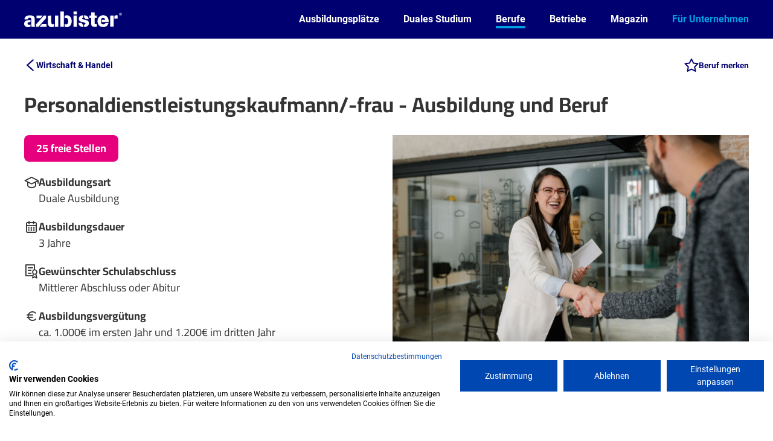

--- FILE ---
content_type: text/html; charset=UTF-8
request_url: https://www.azubister.de/ausbildung/personaldienstleistungskaufmann
body_size: 25274
content:
<!doctype html>
<html lang="de-DE" prefix="og: http://ogp.me/ns# fb: http://ogp.me/ns/fb# azubister http://ogp.me/ns/fb/azubister#">
<head>
    
<script src="https://consent.cookiefirst.com/sites/azubister.de-dddc9420-0744-4b5c-a85d-b4d93c537671/consent.js"></script><script>window.dataLayer = window.dataLayer || [];</script><!-- Google Tag Manager -->
<script type="text/plain" data-cookiefirst-category="necessary">(function(w,d,s,l,i){w[l]=w[l]||[];w[l].push({'gtm.start':
new Date().getTime(),event:'gtm.js'});var f=d.getElementsByTagName(s)[0],
j=d.createElement(s),dl=l!='dataLayer'?'&l='+l:'';j.async=true;j.src=
'https://www.googletagmanager.com/gtm.js?id='+i+dl;f.parentNode.insertBefore(j,f);
})(window,document,'script','dataLayer','GTM-MDSR2HX');</script>
<!-- End Google Tag Manager -->


    <meta charset="utf-8">
    <meta name="msvalidate.01" content="5EEDE8D4444F60E8C5D24C5F51CA4083" />
    <meta name="viewport" content="width=device-width, initial-scale=1, maximum-scale=1"/>
    <title>Ausbildung Personaldienstleistungskaufmann/-frau | azubister</title>

    
    <script type="application/ld+json">
        {
            "@context": "https://schema.org",
            "@type": "BreadcrumbList",
            "itemListElement": [
                                                                                                                    {
                                "@type": "ListItem",
                                "position": 1,
                                "name": "Home",
                                "item": "https://www.azubister.de/"
                            }
                                                                                                ,                             {
                                "@type": "ListItem",
                                "position": 2,
                                "name": "Berufe",
                                "item": "https://www.azubister.de/ausbildung-suchen"
                            }
                                                                                                ,                             {
                                "@type": "ListItem",
                                "position": 3,
                                "name": "Wirtschaft &amp; Handel",
                                "item": "https://www.azubister.de/magazin/branche/ausbildung-wirtschaft-handel#Ausbildungen"
                            }
                                                                                                                    ]
        }
    </script>

                        <meta name="description" content="Personaldienstleistungskaufleute bringen Arbeitnehmer:innen und Arbeitgeber zusammen. Sie vermitteln Personal, rekrutieren und kümmern sich auch um Arbeitsverträge. Freie Ausbildungsplätze auf azubister.de">
        
        
                                                        <meta property="og:type" content="website">
                                                                <meta property="og:locale" content="de_DE">
                                                                <meta property="og:site_name" content="azubister - Ausbildungplätze - Duales Studium &amp; Berufe finden">
                                                                <meta property="author" content="azubister">
                                                                <meta property="og:title" content="Ausbildung Personaldienstleistungskaufmann/-frau">
                                                                <meta property="og:url" content="https://www.azubister.de/ausbildung/personaldienstleistungskaufmann">
                                                                <meta property="twitter:card" content="summary_large_image">
                                                                <meta property="twitter:title" content="Ausbildung Personaldienstleistungskaufmann/-frau">
                                                                <meta property="twitter:url" content="https://www.azubister.de/ausbildung/personaldienstleistungskaufmann">
                                                                <meta property="twitter:description" content="Personaldienstleistungskaufleute bringen Arbeitnehmer:innen und Arbeitgeber zusammen. Sie vermitteln Personal, rekrutieren und kümmern sich auch um Arbeitsverträge. Freie Ausbildungsplätze auf azubister.de">
                                                                <meta property="og:description" content="Personaldienstleistungskaufleute bringen Arbeitnehmer:innen und Arbeitgeber zusammen. Sie vermitteln Personal, rekrutieren und kümmern sich auch um Arbeitsverträge. Freie Ausbildungsplätze auf azubister.de">
                                                                <meta property="og:image" content="https://de0l6xxj0hhe7.cloudfront.net/feature/0001/06/thumb_5860_feature_info.jpeg">
                                                                <meta property="og:image:secure_url" content="https://de0l6xxj0hhe7.cloudfront.net/feature/0001/06/thumb_5860_feature_info.jpeg">
                                                                <meta property="og:image:type" content="image/jpeg">
                                                                <meta property="twitter:image" content="https://de0l6xxj0hhe7.cloudfront.net/feature/0001/06/thumb_5860_feature_info.jpeg">
                                                                                        <meta property="azubister:berufsgruppen" content="Wirtschaft / Handel">
                                            <meta property="azubister:berufsgruppen" content="Marketing">
                                            <meta property="azubister:berufsgruppen" content="Service / Dienstleistung">
                                            <meta property="azubister:berufsgruppen" content="Verwaltung">
                                                                                                            <meta property="azubister:schulabschluesse" content="Abitur">
                                            <meta property="azubister:schulabschluesse" content="Realschulabschluss">
                                            <meta property="azubister:schulabschluesse" content="Fachabitur">
                                                                                    <meta property="azubister:ausbildungsdauer" content="36 Monate">
                                        
            <link rel="canonical" href="https://www.azubister.de/ausbildung/personaldienstleistungskaufmann">
        <link rel="icon" type="image/ico" href="/favicon.ico" />

    
<link rel="stylesheet" href="/assets/css/app-vendor.css?v=5.65" />
<link rel="stylesheet" href="/assets/css/app.css?v=5.65" />

<link rel="stylesheet" href="/magazin/wp-includes/css/dist/block-library/style.min.css" />
<link rel="stylesheet" href="/magazin/wp-content/plugins/advanced-accordion-block/dist/blocks.style.build.css" />

    <link rel="stylesheet" href="/css/styles.css?v=5.65" />

<style type="text/css">
    .popup input.error { border: 1px solid #ff0000; }
</style>
    

<script type="text/javascript">
    
    window.azubisterQueuedEvents = [];

    
    </script>
</head>
<body data-azubister-type="job" data-azubister-id="465"data-matchingtest="{&quot;job_id&quot;:465,&quot;mt_mode&quot;:&quot;show&quot;}">
 
            <!-- BEGIN .header -->
            <div class="header-out">
                <div class="header">
                    <a class="logo" href="/"></a>
                    <ul class="nav">
                        <li><a href="/ausbildungsplätze">Ausbildungsplätze</a></li>
                        <li><a href="/duales-studium">Duales Studium</a></li>
                        <li class="active"><a href="/ausbildung-suchen">Berufe</a></li>
                        <li><a href="/ausbildungsbetriebe">Betriebe</a></li>
                        <li><a href="/magazin/">Magazin</a></li>
                        <li class="nav_b2b"><a href="/ausbildungsmarketing">Für Unternehmen</a></li>
                    </ul>
                    <ul class="nav-s">
                        <li class="nav-s__menu" data-item="nav"><div class="nav-s__menu-ico"></div></li>
                    </ul>
                </div>
            </div>
            <!-- END .header -->
         
<!-- BEGIN .wrap -->
<div class="wrap">
    <div class="container job-detail">
        
                    
    <div class="breadcrumbs">
                                                <a href="https://www.azubister.de/magazin/branche/ausbildung-wirtschaft-handel#Ausbildungen" class="parent-page">
                    <i class="icon icon-arrow-left"></i>
                    <span class="text">Wirtschaft &amp; Handel</span>
                </a>
                    
                                                        
            <div class="page-actions">
                <div class="myaz-note-icon" data-action="myaz-open-note">
                    <i myaz-note-mark class="icon icon-bookmark"></i>
                    <i myaz-note-edit class="icon icon-notes"></i>
                </div>
                <div class="myaz-note-button" data-action="myaz-open-note">
                    <i myaz-note-mark class="icon icon-bookmark"></i>
                    <span myaz-note-mark class="text">Beruf merken</span>
                    <i myaz-note-edit class="icon icon-notes"></i>
                    <span myaz-note-edit class="text">Deine Notizen</span>
                </div>
            </div>
            </div>


                

    
                
    
<div class="main-widget">
    <div class="detail-header">
        
        <div class="detail-header__name">
            <h1 class="title">Personaldienstleistungskaufmann/-frau - Ausbildung und Beruf</h1>

                    </div>
    </div>

    <div class="detail-header-floater">
        <div class="detail-header-floater__wrap">
            <div class="detail-header-floater__name">Personaldienstleistungskaufmann/-frau - Ausbildung und Beruf</div>
                            <div class="detail-header-floater__buttons">
                    <a class="joboffers-cta-button" href="#joboffers">25 freie Stellen</a>
                </div>
                    </div>
    </div>

        <div class="main-widget-middle">
        <div class="block">

                            <div class="joboffers-cta" id="dhfb">
                    <a class="joboffers-cta-button" href="#joboffers">25 freie Stellen</a>
                </div>
            
                            <ul class="job-qi-list">
                                            <li class="job-qi-item">
                                                            <div class="sign">
                                    <i class="icon icon-qi-ausbildungsart"></i>
                                </div>
                                                        <div class="info">
                                                                    <div class="title">Ausbildungsart</div>
                                                                                                    <div class="text">Duale Ausbildung</div>
                                                            </div>
                        </li>
                                            <li class="job-qi-item">
                                                            <div class="sign">
                                    <i class="icon icon-qi-ausbildungsdauer"></i>
                                </div>
                                                        <div class="info">
                                                                    <div class="title">Ausbildungsdauer</div>
                                                                                                    <div class="text">3 Jahre</div>
                                                            </div>
                        </li>
                                            <li class="job-qi-item">
                                                            <div class="sign">
                                    <i class="icon icon-qi-schulabschluss"></i>
                                </div>
                                                        <div class="info">
                                                                    <div class="title">Gewünschter Schulabschluss</div>
                                                                                                    <div class="text">Mittlerer Abschluss oder Abitur</div>
                                                            </div>
                        </li>
                                            <li class="job-qi-item">
                                                            <div class="sign">
                                    <i class="icon icon-qi-verguetung"></i>
                                </div>
                                                        <div class="info">
                                                                    <div class="title">Ausbildungsvergütung</div>
                                                                                                    <div class="text">ca. 1.000€ im ersten Jahr und 1.200€ im dritten Jahr</div>
                                                            </div>
                        </li>
                                    </ul>
                    </div>
        <div class="block">
                                                                        
                            <a class="block__img gallery" rel="gallery" href="javascript:;" data-href="https://de0l6xxj0hhe7.cloudfront.net/feature/0001/06/7e333bc8ab4d128df333f92c93b88297501e7e5f.jpeg">
                    <div class="image-bg lazyload" data-src="https://de0l6xxj0hhe7.cloudfront.net/feature/0001/06/7e333bc8ab4d128df333f92c93b88297501e7e5f.jpeg"></div>
                                            <div class="image-copyright">
                            <div></div>                            <div>© djrandco via Adobe Stock</div>                        </div>
                                    </a>
                    </div>
    </div>

            <div class="cta-wrapper">
        <div class="main-widget-middle main-widget-middle--center">
            <div class="block">
                <div class="job-check-cta">
                    <a class="job-check-cta-button myaz-jd-mt-button" data-test-done="" data-test-progress="">
                        <span class="cta-text"></span>
                    </a>
                </div>
            </div>
            <div class="block">
                <div class="job-recommendation-cta">
                    <a class="job-recommendation-cta-button" myaz-jr-test-required>
                        <span class="cta-icon">
                            <i class="icon icon-tt-compass"></i>
                        </span>
                        <span class="cta-text">
                            <span class="cta-text-title">azubister Berufswahltest</span>
                            <span class="cta-text-label">Lerne alle Berufe kennen, die zu deinen Interessen passen</span>
                        </span>
                    </a>
                    <a class="job-recommendation-cta-button test-done" myaz-jr-recommended>
                        <span class="cta-icon">
                            <i class="icon icon-like"></i>
                        </span>
                        <span class="cta-text">
                            <span class="cta-text-title">Der Beruf passt zu deinen Hauptinteressen</span>
                            <span class="cta-text-label"><span>Beurteilung lesen</span>&nbsp;<i class="icon icon-arrow-long-right"></i></span>
                        </span>
                    </a>
                    <a class="job-recommendation-cta-button test-done" myaz-jr-unrecommended>
                        <span class="cta-icon">
                            <i class="icon icon-dislike"></i>
                        </span>
                        <span class="cta-text">
                            <span class="cta-text-title">Der Beruf passt nicht zu deinen Hauptinteressen</span>
                            <span class="cta-text-label"><span>Beurteilung lesen</span>&nbsp;<i class="icon icon-arrow-long-right"></i></span>
                        </span>
                    </a>
                </div>

                            </div>
        </div>
        </div>
    
    </div>

            <div class="section-menu-wrapper big-header">
            <div class="jobgroup-tabs tabs section-menu">
                <div class="tabs__select__wrap">
                    <select class="tabs__select">
                                                <option value="aufgaben">Aufgaben</option>
                                                <option value="arbeitsort">Arbeitsort</option>
                                                <option value="voraussetzungen">Voraussetzungen</option>
                                                <option value="ausbildungsinhalt">Ausbildungsinhalte</option>
                                                <option value="gehalt">Gehalt</option>
                                                <option value="karriere">Karriere & Weiterbildung</option>
                                        </select>
                </div>
                <div class="swiper tabs__nav__wrap">
                    <ul class="swiper-wrapper tabs__nav">
                        <li class="swiper-slide"><a href="#aufgaben" data-section="aufgaben">Aufgaben</a></li><li class="swiper-slide"><a href="#arbeitsort" data-section="arbeitsort">Arbeitsort</a></li><li class="swiper-slide"><a href="#voraussetzungen" data-section="voraussetzungen">Voraussetzungen</a></li><li class="swiper-slide"><a href="#ausbildungsinhalt" data-section="ausbildungsinhalt">Ausbildungsinhalte</a></li><li class="swiper-slide"><a href="#gehalt" data-section="gehalt">Gehalt</a></li><li class="swiper-slide"><a href="#karriere" data-section="karriere">Karriere & Weiterbildung</a></li>                    </ul>
                </div>
                <div class="tabs__nav__prev swiper-button-disabled"></div>
                <div class="tabs__nav__next swiper-button-disabled"></div>
            </div>
        </div>




<div class="wp-block-group is-style-az-medium"><div class="wp-block-group__inner-container">
<div class="wp-block-cover alignright has-az-blue-background-color has-background-dim"><div class="wp-block-cover__inner-container">
<p class="has-text-align-center is-style-az"><strong>Der Beruf Personaldienstleistungskaufmann in 20 Sekunden</strong></p>



<p class="is-style-az"></p>



<ul class="is-style-az has-white-color has-text-color"><li>Eine gute Ausbildung für die Arbeit im Bereich HR &amp; Recruiting</li><li>Du kümmerst dich darum, dass Arbeitnehmer:innen und Arbeitgeber zusammenfinden</li><li>Du kannst bei Personaldienstleistern oder in Personalabteilungen arbeiten</li><li>Viel Büroarbeit, Verträge, Orga und Kommunikation</li></ul>
</div></div>



<p class="is-style-az">Möchtest du gerne im Bereich HR &amp; Personal arbeiten? Wie dir der Name schon verrät, kannst du als Personaldienstleistungskaufmann/-frau genau das machen! Als PDK arbeitest du zum Beispiel in Personalabteilungen oder auch bei Personaldienstleistern, also Zeitarbeitsfirmen. Dort kümmerst du dich darum, dass Unternehmen immer genug und auch passende Mitarbeitende haben.&nbsp;</p>



<p class="is-style-az">Du machst viel Büroarbeit und Papierkram, setzt Verträge auf, organisierst und sprichst aber auch viel mit Menschen. Es handelt sich auf jeden Fall um einen Job mit Zukunft &#8211; da es immer weniger Arbeitskräfte gibt (Fachkräftemangel), wird es immer wichtiger, die passenden Menschen zusammenzubringen! Also, wenn diese Kombi an Aufgaben spannend für dich klingt, dann bleib jetzt dran und erfahre mehr über den Beruf PDK!</p>
</div></div>



<div id="aufgaben" class="wp-block-group is-style-az-medium"><div class="wp-block-group__inner-container"><div class="main-widget-header"><h2 class="title"><span>Was genau macht ein Personaldienstleistungskaufmann?</span></h2></div>



<p class="is-style-az">Als Personaldienstleistungskaufmann/-frau (PDK) bist du ein Organisationstalent, das in der Arbeitswelt eine zentrale Rolle spielt. Deine Aufgaben drehen sich um das Managen von Personal für Unternehmen und die Unterstützung von Arbeitnehmern bei der Jobsuche.&nbsp;</p>



<p class="is-style-az">Es ist also eine geeignete Ausbildung, wenn du in den Bereichen <strong>HR &amp; Recruiting</strong> arbeiten möchtest! Hier sind einige typische Aufgaben, die du im Alltag hättest:</p>



<figure class="wp-block-table is-style-stripes"><table><thead><tr><th>Aufgabe</th><th>Darum geh&#8217;s hier</th></tr></thead><tbody><tr><td><strong>Personalgewinnung</strong></td><td>Hier geht es darum, neue Mitarbeiter für Unternehmen zu finden. Das bedeutet, dass du Bewerber suchst, auswählst und an die passenden Unternehmen weitervermittelst. Dabei formulierst du auch Stellenanzeigen, um die richtigen Kandidaten anzusprechen. Die Aufgabe umfasst auch die Durchführung von Bewerbungsgesprächen und die Organisation von Job-Interviews, bei denen du potenzielle Mitarbeiter auf ihre Eignung prüfst.</td></tr><tr><td><strong>Kundenbetreuung</strong></td><td>In dieser Rolle berätst du Unternehmen, die nach neuen Mitarbeitern suchen. Du schaltest nicht nur passende Stellenanzeigen, sondern schlägst den Firmen auch geeignete Kandidaten vor, die du zuvor ausgewählt hast. Dabei musst du das Anforderungsprofil der Kunden genau verstehen und sicherstellen, dass der vorgeschlagene Bewerber wirklich zu den Anforderungen der Stelle passt. Du hast also viel Kontakt mit den Unternehmen und stehst ihnen beratend zur Seite.</td></tr><tr><td><strong>Mitarbeiterverwaltung</strong></td><td>Als Personaldienstleistungskaufmann/-frau kümmerst du dich auch um administrative Aufgaben rund um die Mitarbeiter. Dazu gehört die Erstellung und Koordination von Arbeitsverträgen, das Organisieren von Zeitplänen, Schichtplänen oder Einsatzplänen für die Mitarbeiter. Du kümmerst dich auch um die Gehaltsabrechnungen und andere wichtige Aufgaben, die mit der Verwaltung von Personal zu tun haben.</td></tr><tr><td><strong>Arbeitsrecht und Personalplanung</strong></td><td>In dieser Aufgabe stellst du sicher, dass die Unternehmen, mit denen du arbeitest, die geltenden Arbeitsgesetze einhalten. Dazu gehört die Anwendung von Vorschriften zu Themen wie Kündigungsfristen und Arbeitszeiten. Du analysierst den Personalbedarf von Unternehmen und entwickelst langfristige Strategien, um diesen Bedarf zu decken. Diese Aufgabe verlangt gutes Wissen über das Arbeitsrecht und ein gutes Gespür für die zukünftigen Bedürfnisse eines Unternehmens.</td></tr><tr><td><strong>Marketing und Akquise</strong></td><td>Hier geht es darum, neue Kunden für deine Personalvermittlung zu gewinnen und bestehende Kundenbeziehungen zu pflegen. Du führst gezielte Werbemaßnahmen durch, um deine Dienstleistungen bekannter zu machen. Das kann sowohl durch Werbung in verschiedenen Medien als auch durch persönliche Netzwerkarbeit oder die Teilnahme an Veranstaltungen geschehen. Ziel ist es, das Unternehmen weiter auszubauen und neue Aufträge zu gewinnen.</td></tr><tr><td><strong>Beratung und Vermittlung</strong></td><td>In dieser Funktion berätst du Bewerber in ihrer Jobsuche und hilfst ihnen, den passenden Job zu finden. Du unterstützt sie nicht nur bei der Bewerbung, sondern gibst ihnen auch Ratschläge zu möglichen Weiterbildungsmöglichkeiten oder Karrierewegen. Es geht also nicht nur darum, eine Arbeitsstelle zu vermitteln, sondern auch darum, die berufliche Entwicklung der Bewerber zu fördern.</td></tr><tr><td><strong>Projektarbeit</strong></td><td>In dieser Aufgabe arbeitest du an großen Projekten, zum Beispiel an der Organisation des Personaleinsatzes für Veranstaltungen wie Messen oder Events. Du kümmerst dich um alle organisatorischen Aspekte, damit die richtigen Mitarbeiter zur richtigen Zeit am richtigen Ort sind. Zudem setzt du digitale Tools und Software ein, um den Bewerbungsprozess zu vereinfachen und die Verwaltung von Personal effizienter zu gestalten. Dies kann die Nutzung von speziellen Programmen für das Bewerbermanagement oder zur Planung von Projekten umfassen.</td></tr></tbody></table></figure>



<p class="has-text-align-center is-style-az">Die Arbeit ist abwechslungsreich und beinhaltet viele verschiedene Tätigkeiten, die sowohl mit Menschen als auch mit organisatorischen und administrativen Aufgaben zu tun haben. Wenn du Interesse an einem Beruf hast, der viel Kommunikation, Planung und Organisation erfordert, könnte dieser Beruf genau das Richtige für dich sein!</p>
</div></div>



<div id="arbeitsort" class="wp-block-group is-style-az-medium"><div class="wp-block-group__inner-container"><div class="main-widget-header"><h2 class="title"><span>Wo kannst du als Personaldienstleistungskauffrau arbeiten?</span></h2></div>



<p class="is-style-az">Überall dort, wo Mitarbeitende mit Arbeitnehmern zusammenfinden müssen, bist du gefragt! Vielleicht kannst du ja durch Praktika schon in unterschiedliche Bereiche hineinschnuppern und deine Ausbildung direkt bei einem Betrieb machen, der dich besonders interessiert.</p>



<figure class="wp-block-table is-style-stripes"><table><thead><tr><th>Einsatzort</th><th>Was macht man hier?</th></tr></thead><tbody><tr><td><strong>Personaldienstleistungsunternehmen</strong></td><td>In einem Personaldienstleistungsunternehmen bist du der Ansprechpartner zwischen Firmen, die nach neuen Mitarbeitern suchen, und Arbeitskräften, die eine neue Stelle finden wollen. Du kümmerst dich um die Vermittlung von Personal und betreust sowohl die Unternehmen als auch die Bewerber. Dein Fokus liegt auf Zeitarbeit, Arbeitsvermittlung und Outsourcing-Projekten. Du organisierst die passende Personalbeschaffung und stellst sicher, dass die Bedürfnisse aller Beteiligten erfüllt werden. <strong>Beispiele:</strong> Adecco, Randstad, Manpower.</td></tr><tr><td><strong>Zeitarbeitsfirmen</strong></td><td>In einer Zeitarbeitsfirma bist du für die temporäre Vermittlung von Arbeitskräften verantwortlich. Dein Job besteht darin, für kurzfristige Einsätze passende Mitarbeiter zu finden. Das können beispielsweise Krankheitsvertretungen oder Projektunterstützung sein. Du organisierst den Personaleinsatz bei Unternehmen, die schnell Unterstützung benötigen, wie etwa in der Produktion, Logistik oder Dienstleistungsbranche. Hier geht es vor allem um Flexibilität und schnelle Lösungen.</td></tr><tr><td><strong>Interne Personalabteilungen</strong></td><td>Wenn du in einer internen Personalabteilung arbeitest, bist du für das Personalmanagement eines Unternehmens zuständig. Du kümmerst dich um die Rekrutierung neuer Mitarbeiter, planst die Personaleinsätze und betreust die bestehenden Mitarbeiter. Hier arbeitest du eng mit anderen Abteilungen zusammen, um die Unternehmensziele durch das richtige Personal zu unterstützen. Diese Position findet man in nahezu jeder größeren Firma, beispielsweise in der Industrie, im Handel oder bei IT-Unternehmen.</td></tr><tr><td><strong>Unternehmensberatungen / HR-Beratung</strong></td><td>In einer Unternehmensberatung für Personal (HR-Beratung) berätst du andere Firmen in allen Fragen rund um Personalmanagement. Du hilfst dabei, die richtigen Strategien zur Personalsuche und -entwicklung zu finden und optimierst die Rekrutierungsprozesse. Weitere Aufgaben sind Schulungen für Mitarbeiter und das Management von Veränderungen in der Personalstruktur eines Unternehmens (Change-Management). Hier arbeitest du häufig projektbezogen und in enger Zusammenarbeit mit den Führungskräften deiner Kunden.</td></tr><tr><td><strong>Jobbörsen und Recruiting-Agenturen</strong></td><td>Digitale Plattformen und Recruiting-Agenturen spielen eine große Rolle bei der Vermittlung von Stellenangeboten. In diesem Bereich unterstützt du Unternehmen bei der Schaltung von Stellenanzeigen und berätst Bewerber in ihrem Bewerbungsprozess. Du kümmerst dich um die Kundenbetreuung und stellst sicher, dass die Vermittlung von Arbeitskräften reibungslos funktioniert. Außerdem bist du in der Vermarktung der Dienstleistungen tätig, um möglichst viele passende Bewerbungen zu generieren. <strong>Beispiele: </strong>Indeed, StepStone, Monster.</td></tr><tr><td><strong>Event- und Projektmanagement</strong></td><td>In dieser Branche arbeitest du für Unternehmen, die temporär Personal für Events oder große Projekte benötigen. Du kümmerst dich um die Planung und den Einsatz von Arbeitskräften für Veranstaltungen wie Messen, Festivals oder Großveranstaltungen. Deine Aufgabe ist es, sicherzustellen, dass zur richtigen Zeit am richtigen Ort das passende Personal vor Ort ist. Das bedeutet, du koordinierst die Einsatzpläne und kümmerst dich um logistische Aufgaben.</td></tr><tr><td><strong>Öffentliche Einrichtungen</strong></td><td>Auch im öffentlichen Sektor gibt es viele Stellen für Personaldienstleistungskaufleute. Du kannst zum Beispiel in Arbeitsagenturen oder Jobcentern arbeiten, wo du Menschen bei der Jobsuche unterstützt. Deine Aufgaben umfassen die Vermittlung von Arbeitslosen, die Beratung von Arbeitssuchenden und die Organisation von Arbeitsmarktprogrammen. Es geht also darum, Menschen zu helfen, eine neue Arbeitsstelle zu finden und dabei gleichzeitig auch die gesetzlichen Bestimmungen zu berücksichtigen. Beispiele: Bundesagentur für Arbeit, kommunale Jobcenter.</td></tr><tr><td><strong>Bildungseinrichtungen</strong></td><td>In Bildungseinrichtungen, die sich auf Weiterbildung oder Umschulungen konzentrieren, kannst du die Organisation von Fortbildungsprogrammen übernehmen. Du kümmerst dich um die Planung von Schulungen, gibst Bewerbertraining oder organisierst Seminare. Dabei arbeitest du oft mit verschiedenen Institutionen zusammen, um sicherzustellen, dass die Teilnehmer die bestmögliche Vorbereitung für den Arbeitsmarkt erhalten. Du trägst dazu bei, dass Menschen ihre beruflichen Fähigkeiten erweitern können.</td></tr><tr><td><strong>Start-ups und moderne HR-Tech-Firmen</strong></td><td>In Start-ups und modernen HR-Tech-Firmen arbeitest du mit innovativen Technologien, die den Recruiting-Prozess effizienter gestalten. Hier wirst du oft mit modernen Tools, wie Künstlicher Intelligenz, in Kontakt kommen, um Bewerber schneller und gezielter zu finden. Diese Firmen setzen auf digitale Lösungen und neue Ansätze im Personalmanagement, wodurch du an zukunftsweisenden Projekten teilhaben kannst. Es ist ein dynamisches Arbeitsumfeld, in dem du viel über die neuesten Trends im Personalwesen lernst.</td></tr></tbody></table></figure>



<p class="is-style-az">Diese Einsatzorte zeigen, wie vielseitig der Beruf des Personaldienstleistungskaufmanns/-frau ist. Ob in klassischen Personalberatungsunternehmen, in großen Konzernen oder in modernen Start-ups – die Aufgaben sind spannend und abwechslungsreich. Jedes Unternehmen oder jede Branche hat ihre eigenen Herausforderungen, und du hast die Möglichkeit, dich immer weiter zu entwickeln.</p>
</div></div>



<div id="voraussetzungen" class="wp-block-group is-style-az-medium"><div class="wp-block-group__inner-container"><div class="main-widget-header"><h2 class="title"><span>Was brauchst du, um Personaldienstleistungskaufmann zu werden?</span></h2></div>



<p class="is-style-az">Die meisten PDK Azubis haben die mittlere Reife oder das Abitur &#8211; mit einem höheren Schulabschluss hast du also bessere Chancen. Es ist aber auch möglich, mit einem Hauptschulabschluss einen Ausbildungsplatz als PDK zu bekommen. Punkten kannst du nämlich nicht nur mit deinen Schulnoten, sondern auch deinen persönlichen Voraussetzungen.</p>



<p class="is-style-az"><strong>Deine Checkliste für den Beruf Personaldienstleistungskaufleute</strong></p>



<ul class="is-style-az"><li><strong>Hast du Spaß daran, Menschen zu unterstützen?<br /></strong>Zum Beispiel, wenn ein Freund oder eine Freundin Hilfe bei der Wahl eines passenden Hobbys braucht und du ihnen Tipps gibst oder gemeinsam nach einer Lösung suchst.</li><li><strong>Bist du gut im Organisieren?<br /></strong>Denk daran, wie du eine Geburtstagsfeier oder einen Ausflug mit Freunden planst: Wer bringt was mit? Wann und wo trefft ihr euch? Und du sorgst dafür, dass alles klappt.</li><li><strong>Hast du ein gutes Gespür für Menschen?<br /></strong>Vielleicht merkst du schnell, wenn jemand in der Klasse schlecht drauf ist, und kannst gut damit umgehen, ihn oder sie aufzumuntern.</li><li><strong>Liebst du Abwechslung?<br /></strong>Wie in der Schule, wenn du zwischen Deutsch, Sport und Mathe wechselst – immer etwas Neues zu tun, statt den ganzen Tag nur eine Sache zu machen.</li><li><strong>Kannst du gut kommunizieren?<br /></strong>Zum Beispiel, wenn du mit deinem Team eine Gruppenarbeit machst und dafür sorgst, dass jeder weiß, was er oder sie tun muss.</li><li><strong>Bist du verlässlich?<br /></strong>So wie in der Schule, wenn du deine Aufgaben pünktlich abgibst oder dich immer an Absprachen mit Freunden hältst.</li><li><strong>Arbeitest du gern mit Listen und Plänen?<br /></strong>Vielleicht schreibst du dir To-do-Listen oder planst, wann du für welche Fächer lernst, damit du alles rechtzeitig erledigst.</li><li><strong>Bist du geduldig, wenn es um schwierige Aufgaben geht?<br /></strong>Wie bei einem kniffligen Schulprojekt, das länger dauert, aber bei dem du Schritt für Schritt dran bleibst, bis es fertig ist.</li><li><strong>Interessierst du dich für Gesetze und Regeln?<br /></strong>Vielleicht, wenn du dich fragst, welche Regeln es im Straßenverkehr gibt oder warum manche Dinge in Deutschland so organisiert sind, wie sie sind.</li><li><strong>Hilfst du anderen gern bei Problemen?<br /></strong>Zum Beispiel, wenn jemand aus der Familie dich fragt, wie man eine App herunterlädt oder etwas online bestellt und du geduldig hilfst.</li><li><strong>Hast du ein gutes Zeitmanagement?<br /></strong>Denk daran, wie du Schule, Hobbys und Treffen mit Freunden unter einen Hut bringst, ohne dass etwas zu kurz kommt.</li></ul>



<p class="is-style-az"><strong>Na, konntest du ein paar Punkte abhaken? </strong>Wenn ja, scheint der Beruf schon ganz gut zu dir zu passen. Wir schauen uns jetzt die einzelnen Dinge nochmal genauer an, damit du dir etwas darunter vorstellen kannst, wie genau du deine Fähigkeiten im Beruf einsetzen kannst.&nbsp;</p>



<div class="wp-block-group is-style-az-medium"><div class="wp-block-group__inner-container">
<p class="has-text-align-center is-style-az"><strong>Diese Fähigkeiten und Eigenschaften solltest du haben oder üben</strong></p>



<p class="has-text-align-center is-style-az">Um als Personaldienstleistungskaufmann/-frau erfolgreich zu sein, braucht es nicht nur Fachwissen, sondern auch eine Reihe wichtiger Fähigkeiten. Diese Eigenschaften helfen dir, in der vielfältigen Welt der Personalvermittlung und -betreuung gut zu arbeiten und mit den verschiedenen Herausforderungen des Berufs umzugehen.</p>



<figure class="wp-block-table is-style-stripes"><table><thead><tr><th>Fähigkeit</th><th>Warum wichtig?</th><th>Wie kann man es üben?</th></tr></thead><tbody><tr><td><strong>Kommunikationsfähigkeit</strong></td><td>Du wirst ständig mit Bewerber:innen, Kund:innen und Kolleg:innen sprechen, sei es in Gesprächen über Stellenangebote, Vertragsdetails oder bei der Lösung von Problemen. Klare, freundliche Kommunikation ist unerlässlich.</td><td>Übe, dich klar und deutlich auszudrücken, z.B. beim Erklären von Dingen im Freundeskreis. Schaue Videos oder lese Bücher über Kommunikation. Übe Schlagfertigkeit und Gesprächsführung.</td></tr><tr><td><strong>Organisationstalent</strong></td><td>Du musst viele Aufgaben gleichzeitig koordinieren, wie das Planen von Bewerbungsgesprächen, Terminen und Projekten. Wenn du gut organisiert bist, geht nichts verloren und alles läuft reibungslos.</td><td>Plane deinen Alltag mit Kalendern oder To-do-Listen. Organisiere Veranstaltungen wie eine Party oder einen Ausflug, um deine Fähigkeiten zu trainieren. Nutze digitale Tools wie Trello oder Kalender-Apps.</td></tr><tr><td><strong>Empathie und Menschenkenntnis</strong></td><td>Du musst verstehen, was ein:e Bewerber:in oder Kunde wirklich braucht, um die richtige Lösung anzubieten. Empathie hilft dir, das Verhalten und die Wünsche anderer besser zu erkennen und darauf einzugehen.</td><td>Höre Freunden aktiv zu und achte auf ihre Körpersprache und Stimmung. Beschäftige dich mit Psychologie und Körpersprache. Freiwilligenarbeit hilft dir, mehr über Menschen zu lernen.</td></tr><tr><td><strong>Problemlösungsfähigkeit</strong></td><td>In deinem Job wirst du immer wieder mit Herausforderungen konfrontiert, z.B. wenn ein Personalengpass plötzlich auftritt. Du musst schnell und flexibel Lösungen finden.</td><td>Versuche, bei Problemen selbst eine Lösung zu finden, bevor du andere fragst. Übe Denksportaufgaben oder spiele Strategiespiele. Simuliere mit Freunden Krisensituationen und überlege Lösungen.</td></tr><tr><td><strong>Zuverlässigkeit</strong></td><td>Dein Job erfordert es, dass du Termine einhältst und Absprachen pünktlich umsetzt. Sowohl Kund:innen als auch Bewerber:innen müssen sich auf dich verlassen können.</td><td>Sei pünktlich bei Verabredungen und halte Zusagen immer ein. Übernimm Verantwortung, z.B. bei Gruppenprojekten, und achte darauf, deinen Part rechtzeitig zu liefern.</td></tr><tr><td><strong>Verständnis für wirtschaftliche Zusammenhänge</strong></td><td>Der Arbeitsmarkt und die Wünsche der Kunden sind eng mit wirtschaftlichen Prozessen verknüpft. Es ist wichtig zu verstehen, wie Angebot und Nachfrage sowie wirtschaftliche Trends wirken.</td><td>Informiere dich über aktuelle Wirtschaftsthemen, z.B. durch Nachrichten oder Podcasts. Lerne die Grundlagen von Angebot und Nachfrage, sowohl in der Schule als auch online.</td></tr><tr><td><strong>Multitasking-Fähigkeit</strong></td><td>Häufig hast du mehrere Aufgaben gleichzeitig zu erledigen, wie das Betreuen von Kunden und das Organisieren von Bewerbungen. Multitasking hilft dir, alles unter einen Hut zu bekommen.</td><td>Übe, mehrere Dinge gleichzeitig zu tun, z.B. beim Kochen Musik hören oder während des Lernens Notizen machen. Nutze Zeitmanagement-Techniken wie die Pomodoro-Methode, um dich zu organisieren.</td></tr><tr><td><strong>Geduld und Belastbarkeit</strong></td><td>In stressigen Momenten, wie wenn ein Kunde kurzfristig Personal benötigt oder viele Anfragen gleichzeitig eingehen, ist es wichtig, ruhig und belastbar zu bleiben.</td><td>Lerne, in stressigen Momenten ruhig zu bleiben, z.B. durch kurze Atemübungen oder Meditation. Stelle dir beim Lernen Timer und arbeite fokussiert ohne Unterbrechung, um deine Geduld zu trainieren. Mach Sport, um mental belastbarer zu werden.</td></tr></tbody></table></figure>



<div class="wp-block-group is-style-az-medium"><div class="wp-block-group__inner-container">
<p class="has-text-align-center is-style-az"><strong>Diese Interessen sind hilfreich, damit dir der Beruf Spaß macht</strong></p>



<figure class="wp-block-table is-style-stripes"><table><thead><tr><th>Interesse</th><th>Warum?</th><th>Wie zeigt es sich im Alltag?</th></tr></thead><tbody><tr><td><strong>Menschen und ihr beruflicher Werdegang</strong></td><td>Als Personaldienstleistungskaufmann/-frau geht es viel darum, Menschen bei ihrer Jobsuche zu unterstützen. Du hilfst ihnen, ihre beruflichen Ziele zu erreichen.</td><td>Du fragst dich oft, was deine Freunde und Familie beruflich machen und unterstützt sie dabei, ihre Ziele zu erreichen. Du hörst interessiert zu, wenn jemand über seine Wünsche spricht.</td></tr><tr><td><strong>Spaß am Organisieren und Planen</strong></td><td>Du kümmerst dich um viele Aufgaben, wie die Organisation von Bewerbungsgesprächen oder das Koordinieren von Terminen. Ein gutes Organisationstalent ist hier gefragt.</td><td>Du magst es, Aufgaben zu planen, z.B. eine Party oder ein Schulprojekt zu organisieren. Du erstellst gerne To-do-Listen oder Planungen, um sicherzustellen, dass alles rechtzeitig erledigt wird.</td></tr><tr><td><strong>Wirtschaftliche Zusammenhänge</strong></td><td>Der Arbeitsmarkt ist von vielen wirtschaftlichen Faktoren beeinflusst, und es ist spannend zu sehen, wie Unternehmen Personal brauchen und welche Berufe gerade gefragt sind.</td><td>Du verfolgst Wirtschaftsnachrichten und interessierst dich dafür, wie Arbeitsmärkte funktionieren oder warum bestimmte Berufe besonders gefragt sind. Du stellst dir vor, wie Unternehmen ihre Mitarbeitenden finden.</td></tr><tr><td><strong>Freude am Kontakt mit Menschen</strong></td><td>Der Umgang mit Menschen ist ein wesentlicher Teil des Berufs. Du wirst viel mit Bewerber:innen und Unternehmen kommunizieren müssen. Gute Kommunikationsfähigkeiten sind daher wichtig.</td><td>Du magst es, neue Leute kennenzulernen, bist aufgeschlossen und hilfst gern anderen, z.B. wenn Freunde oder Bekannte Unterstützung bei Problemen oder Entscheidungen brauchen.</td></tr><tr><td><strong>Büroarbeit und digitale Tools</strong></td><td>Ein großer Teil deiner Arbeit wird digital stattfinden. Du wirst mit Bewerbungen und Datenbanken arbeiten und E-Mails verfassen. Digitale Fähigkeiten sind daher wichtig.</td><td>Du findest es spannend, neue Programme zu testen, z.B. Präsentationen zu erstellen, oder du hast Spaß an der Nutzung von Apps und Software, um Aufgaben zu erledigen.</td></tr><tr><td><strong>Rechtliche Themen</strong></td><td>Im Berufsalltag wirst du mit Arbeitsrecht und Datenschutz arbeiten. Du musst verstehen, wie Gesetze den Arbeitsmarkt und die Rechte von Arbeitnehmer:innen und Arbeitgeber:innen beeinflussen.</td><td>Du interessierst dich dafür, welche Rechte und Pflichten sowohl Arbeitnehmer als auch Arbeitgeber haben. Es fasziniert dich, wie Gesetze in verschiedenen Bereichen angewendet werden, z.B. im Mietrecht.</td></tr><tr><td><strong>Langfristige Beziehungen</strong></td><td>Der Aufbau und die Pflege von langfristigen Beziehungen zu Kunden und Bewerber:innen ist ein zentraler Bestandteil des Jobs. Gute Beziehungen schaffen Vertrauen und helfen dabei, erfolgreich zu arbeiten.</td><td>Du bleibst auch nach längerer Zeit in Kontakt mit Freunden oder Bekannten und pflegst diese Beziehungen regelmäßig. Du hast Freude daran, langfristig mit Menschen zu kommunizieren und zu interagieren.</td></tr></tbody></table></figure>



<div class="wp-block-group is-style-az-medium"><div class="wp-block-group__inner-container">
<p class="has-text-align-center is-style-az"><strong>Diese Schulfächer sind nützlich für Personaldienstleistungskaufleute</strong></p>



<p class="has-text-align-center is-style-az">Bestimmte Fächer bereiten dich auf die Aufgaben vor, die du später im Job erledigen musst.</p>



<figure class="wp-block-table is-style-stripes"><table><thead><tr><th>Schulfach</th><th>Warum hilfreich?</th><th>Worauf man achten sollte</th></tr></thead><tbody><tr><td><strong>Deutsch</strong></td><td>Du musst regelmäßig Texte schreiben, z.B. Stellenausschreibungen oder E-Mails. Außerdem führst du viele Gespräche, und eine klare, korrekte Ausdrucksweise ist wichtig.</td><td>Übe das Schreiben von Aufsätzen und Bewerbungsschreiben. Achte besonders auf Grammatik, Rechtschreibung und klare Formulierungen. Übe auch das Vortragen von Texten, um sicherer in Gesprächen zu werden.</td></tr><tr><td><strong>Mathematik</strong></td><td>Du musst Löhne und Provisionen berechnen, Angebote erstellen und Zahlen im Zusammenhang mit Personal und Gehältern verstehen. Ein gutes Verständnis für Zahlen ist daher wichtig.</td><td>Lerne besonders die Prozentrechnung und einfache Kalkulationen. Arbeite an deinem Verständnis für Statistiken und Diagramme. Übe Kopfrechnen, damit du Zahlen schnell und genau im Kopf hast.</td></tr><tr><td><strong>Wirtschaft und Sozialkunde</strong></td><td>Der Beruf ist stark von wirtschaftlichen und sozialen Aspekten geprägt. Du wirst mit Themen wie Arbeitsrecht, Sozialversicherungen und dem Arbeitsmarkt arbeiten.</td><td>Verstehe die Grundlagen der sozialen Marktwirtschaft und beschäftige dich mit Arbeitsrecht. Lies regelmäßig Nachrichten über den Arbeitsmarkt, z.B. den Fachkräftemangel oder aktuelle Trends.</td></tr><tr><td><strong>Informatik</strong></td><td>Du wirst viel mit Computern arbeiten, Bewerberdaten verwalten und Software zur Personalverwaltung nutzen. Du musst sicher mit Programmen wie Microsoft Office umgehen können.</td><td>Lerne den sicheren Umgang mit Programmen wie Word, Excel und PowerPoint. Übe auch, wie man Daten recherchiert und mit Datenbanken arbeitet. Achte darauf, den Datenschutz bei der Arbeit mit persönlichen Daten zu berücksichtigen.</td></tr><tr><td><strong>Fremdsprachen (Englisch)</strong></td><td>In der Personaldienstleistung arbeitest du auch international. Gute Englischkenntnisse sind oft erforderlich, vor allem, wenn du mit internationalen Bewerber:innen oder Unternehmen kommunizierst.</td><td>Übe Englischvokabeln aus dem Bereich Arbeitswelt, z.B. für Bewerbungsgespräche und Vertragsverhandlungen. Verbessere deinen schriftlichen und mündlichen Ausdruck, z.B. durch Filme oder Podcasts auf Englisch.</td></tr><tr><td><strong>Gemeinschaftskunde / Politik</strong></td><td>Politische und gesellschaftliche Entwicklungen beeinflussen den Arbeitsmarkt stark. Du solltest verstehen, wie gesetzliche Regelungen und gesellschaftliche Veränderungen den Jobmarkt prägen.</td><td>Achte auf aktuelle Themen, wie den Mindestlohn oder Gleichstellung im Job. Informiere dich darüber, wie politische Entscheidungen den Arbeitsmarkt und die Arbeitsbedingungen beeinflussen.</td></tr><tr><td><strong>Ethik / Religion</strong></td><td>In der Personaldienstleistung arbeitest du mit Menschen unterschiedlicher Kulturen und Hintergründe. Respekt und Empathie sind sehr wichtig.</td><td>Achte auf Fragen der kulturellen Vielfalt und Diskriminierung. Übe, verschiedene Perspektiven zu verstehen und respektvoll mit anderen umzugehen. Reflektiere, wie du wertfrei und empathisch handelst.</td></tr></tbody></table></figure>



<div class="wp-block-cover has-az-pink-background-color has-background-dim"><div class="wp-block-cover__inner-container">
<p class="has-text-align-center is-style-az"><strong>Fazit: Auf was sollte man besonders achten?</strong></p>



<p class="is-style-az"></p>



<p class="is-style-az">Wenn du Personaldienstleistungskaufmann/-frau werden möchtest, sind vor allem die Fächer <strong>Deutsch</strong> und <strong>Wirtschaft </strong>wichtig. Deutsch hilft dir, dich klar auszudrücken und gut zu kommunizieren – sei es in Gesprächen oder beim Schreiben von Texten. Wirtschaft vermittelt dir das nötige Verständnis für wirtschaftliche Zusammenhänge und den Arbeitsmarkt, was in deinem Beruf sehr hilfreich ist.</p>



<p class="is-style-az"><strong>Mathematik</strong> und <strong>Informatik </strong>sind ebenfalls wichtige Fächer. Mit Mathe kannst du Zahlen, Gehälter und Kalkulationen schnell und sicher bearbeiten, während Informatik dir hilft, mit den gängigen Programmen und digitalen Tools umzugehen, die du im Job oft nutzen wirst.</p>



<p class="is-style-az"><strong>Englisch</strong> ist eine zusätzliche Chance für dich, deine Möglichkeiten zu erweitern, vor allem, wenn du mit internationalen Unternehmen oder Bewerber:innen arbeitest.</p>



<p class="is-style-az">Bleibe außerdem neugierig und informiere dich über aktuelle Themen in <strong>Politik</strong> <strong>und Gesellschaft</strong>. Diese Kenntnisse sind wichtig, weil viele Entscheidungen im Arbeitsmarkt von politischen und gesellschaftlichen Entwicklungen beeinflusst werden.</p>
</div></div>
</div></div>
</div></div>
</div></div>
</div></div>



<div id="ausbildungsinhalt" class="wp-block-group is-style-az-medium"><div class="wp-block-group__inner-container"><div class="main-widget-header"><h2 class="title"><span>Was lernst du in der Ausbildung zur Personaldienstleistungskauffrau?</span></h2></div>



<p class="is-style-az">Du lernst in der Ausbildung nicht nur <strong>theoretisches Wissen</strong>, sondern übst viele <strong>praktische Aufgaben</strong>, die dich direkt auf deinen späteren Beruf vorbereiten. Dabei sind Organisation, Kommunikation und die Arbeit mit Menschen besonders wichtig.&nbsp;</p>



<figure class="wp-block-table is-style-stripes"><table><thead><tr><th><meta charset="utf-8"/>Inhalt</th><th><meta charset="utf-8"/>Was lernt man?</th><th><meta charset="utf-8"/>Praxisbeispiel</th></tr></thead><tbody><tr><td><strong>Stellenanzeigen erstellen und Bewerbungen prüfen</strong></td><td>Du lernst, wie man eine Stellenanzeige erstellt, die die richtigen Kandidaten anspricht. Außerdem prüfst du Bewerbungen und Lebensläufe.</td><td>Du schreibst eine Stellenanzeige für einen Produktionsmitarbeiter und formulierst genau, welche Fähigkeiten und Aufgaben erforderlich sind. Dann prüfst du die Bewerbungen und lädst die besten Kandidaten zum Gespräch ein.</td></tr><tr><td><strong>Vorstellungsgespräche organisieren und führen</strong></td><td>Du lernst, wie man Bewerbungsgespräche vorbereitet und durchführt. Dazu gehören die Erstellung von Fragen und das genaue Zuhören während des Gesprächs.</td><td>Du bereitest Fragen wie „Wie haben Sie Probleme in Ihrem letzten Job gelöst?“ vor und führst das Gespräch mit den Bewerbern, um herauszufinden, ob sie gut zum Unternehmen passen.</td></tr><tr><td><strong>Arbeitsverträge vorbereiten</strong></td><td>Du lernst, wie man Arbeitsverträge erstellt und alle wichtigen Punkte wie Gehalt und Arbeitszeiten korrekt einträgt.</td><td>Du hilfst bei der Erstellung eines Arbeitsvertrags für einen neuen Mitarbeiter, klärst die Details wie Gehalt und Arbeitszeiten und beantwortest alle Fragen des Mitarbeiters zu seinem Vertrag.</td></tr><tr><td><strong>Lohnabrechnungen prüfen</strong></td><td>Du lernst, wie man Lohnabrechnungen prüft und Fehler behebt. Dazu gehört auch, Abzüge wie Sozialversicherungen korrekt zu berechnen.</td><td>Du überprüfst die Gehaltsabrechnungen eines Mitarbeiters, stellst sicher, dass die Überstunden und Zuschläge korrekt berechnet wurden und klärst eventuelle Fehler mit der Buchhaltung.</td></tr><tr><td><strong>Einsatzpläne erstellen</strong></td><td>Du lernst, wie du Einsatzpläne für Mitarbeiter erstellst, die genau angeben, wann und wo die Mitarbeiter arbeiten sollen.</td><td>Du erstellst für einen Kunden einen Einsatzplan, in dem du festlegst, wer zu welchem Zeitpunkt wo arbeiten soll, und informierst sowohl die Mitarbeiter als auch den Kunden über die Planung.</td></tr><tr><td><strong>Reklamationen bearbeiten</strong></td><td>Du lernst, wie man mit Reklamationen umgeht und Lösungen findet, wenn es zu Problemen bei der Arbeit kommt.</td><td>Ein Kunde beschwert sich über einen verspäteten Mitarbeiter. Du sprichst mit dem Kunden, klärst die Situation und findest eine Lösung, wie z.B. einen Ersatz zu organisieren.</td></tr><tr><td><strong>Personalmarketing und Social Media</strong></td><td>Du lernst, wie man Jobs auf Social-Media-Plattformen bewirbt, um Bewerber zu gewinnen.</td><td>Du postest eine Jobanzeige auf Instagram oder LinkedIn und erstellst einen ansprechenden Beitrag mit einem Bild und einem kurzen Text, um viele Bewerbungen zu erhalten.</td></tr><tr><td><strong>Arbeitsrecht und Datenschutz anwenden</strong></td><td>Du lernst, wie man die Gesetze im Bereich Arbeitsrecht und Datenschutz anwendet.</td><td>Du erklärst einem Mitarbeiter, welche Rechte er laut Arbeitsvertrag hat, wie z.B. Urlaubsansprüche, und sorgst dafür, dass Bewerbungsunterlagen datenschutzkonform gespeichert werden.</td></tr><tr><td><strong>Fortbildungen organisieren</strong></td><td>Du lernst, wie man Schulungen und Weiterbildungen organisiert, die für Mitarbeiter oder Kunden wichtig sind.</td><td>Du planst ein Seminar für einen Kunden, buchst den Trainer, organisierst den Raum und informierst alle Teilnehmer rechtzeitig über die Fortbildung.</td></tr><tr><td><strong>Kennzahlen auswerten</strong></td><td>Du lernst, wie man wichtige Daten auswertet, um die Effizienz der Personalvermittlung zu verbessern.</td><td>Du wertest aus, wie viele Stellen in einem Monat erfolgreich besetzt wurden und erstellst auf Basis dieser Zahlen Verbesserungsvorschläge für dein Team oder den Kunden.</td></tr></tbody></table></figure>



<p class="is-style-az">Du siehst, dass du in der Ausbildung viel lernen wirst und üben kannst. Dies waren nur einige Beispiele, was du während deiner Ausbildung machen könntest. Wie genau dein Stundenplan aussieht, hängt dann davon ab, in welchem Unternehmen du deine Ausbildung machst. Aber spannend klingt es schon, oder?</p>
</div></div>



<div id="gehalt" class="wp-block-group is-style-az-medium"><div class="wp-block-group__inner-container"><div class="main-widget-header"><h2 class="title"><span>Welches Gehalt bekommt ein Personaldienstleistungskaufmann (PDK)?</span></h2></div>



<p class="is-style-az">Dein konkretes Gehalt ist von vielen Faktoren abhängig: Deinem <strong>Betrieb</strong>, dem <strong>Bundesland</strong> und deiner <strong>Erfahrung</strong> zum Beispiel. Wir nennen dir deswegen Durchschnittsgehälter, die sich also aus den Daten aller Personaldienstleistungskaufleute zusammensetzen.</p>



<ul class="is-style-az"><li>Im unteren Bereich, z.B. als Berufseinsteiger:in: ca. <strong>3.100€</strong></li><li>Im mittleren Bereich, z.B. mit ein paar Jahren Berufserfahrung: ca. <strong>3.800€</strong></li><li>Im oberen Bereich, z.B. in Führungspositionen: ca. <strong>4.700€</strong></li></ul>



<p class="is-style-az">Mit Weiterbildungen und Zusatzqualifikationen kannst du dein Gehalt aufstocken und in den oberen Gehaltsbereich kommen. Welche es da gibt, zeigen wir dir gleich!</p>



<div class="wp-block-group is-style-az-medium"><div class="wp-block-group__inner-container">
<h3 class="has-text-align-center is-style-az"><strong>Was verdient man in der Ausbildung zum Personaldienstleistungskaufmann?</strong></h3>



<p class="is-style-az">Während einer dualen Ausbildung bekommst du eine Ausbildungsvergütung (die meisten sagen aber Ausbildungsgehalt!). Diese sieht in der Personaldienstleistungsbranche aktuell so aus:</p>



<figure class="wp-block-table is-style-stripes"><table><thead><tr><th>Ausbildungsjahr</th><th>Ausbildungsvergütung</th></tr></thead><tbody><tr><td><meta charset="utf-8"/>1. Ausbildungsjahr</td><td>1.013 €</td></tr><tr><td><meta charset="utf-8"/>2. Ausbildungsjahr</td><td>1.100 €</td></tr><tr><td><meta charset="utf-8"/>3. Ausbildungsjahr</td><td>1.203 €</td></tr></tbody></table></figure>
</div></div>
</div></div>



<div id="karriere" class="wp-block-group is-style-az-medium"><div class="wp-block-group__inner-container"><div class="main-widget-header"><h2 class="title"><span>Deine Karriereoptionen als Personaldienstleistungskauffrau (PDK)</span></h2></div>



<p class="is-style-az">Nach deiner Ausbildung als Personaldienstleistungskaufmann/-frau (PDK) hast du viele Möglichkeiten, dich weiterzuentwickeln und auf bestimmte Bereiche zu spezialisieren. Was davon du machst (oder überhaupt etwas) kommt ganz auf deine Ziele und Interessen an. Wir nennen dir eine Auswahl an Optionen, die du hättest:</p>



<p class="has-text-align-center is-style-az"><strong>Spezialisierungen / Berufliche Anpassung</strong></p>



<figure class="wp-block-table is-style-stripes"><table><thead><tr><th>Spezialisierung</th><th>Was ist das?</th><th>Warum interessant?</th></tr></thead><tbody><tr><td><strong>Personalbedarfsermittlung</strong></td><td>Hier lernst du, wie viele Mitarbeiter ein Unternehmen tatsächlich braucht, um effizient zu arbeiten. Du analysierst Arbeitsprozesse und planst Personalbedarf kurz- und langfristig.</td><td>Du wirst zum Experten für die optimale Besetzung von Stellen und hilfst Unternehmen, Über- oder Unterbesetzung zu vermeiden.</td></tr><tr><td><strong>Personaleinsatz &amp; Arbeitszeitmodelle und -gestaltung</strong></td><td>Du lernst, Arbeitszeiten flexibel und effizient zu planen – ob Schichtarbeit, Gleitzeit oder Homeoffice-Modelle.</td><td>Du entwickelst innovative Lösungen, um die Bedürfnisse der Mitarbeiter mit denen des Unternehmens zu verbinden.</td></tr><tr><td><strong>Personalvergütungssysteme &amp; Tarifwesen</strong></td><td>Du setzt dich mit Gehaltsmodellen, Prämien und tariflichen Regelungen auseinander, um faire Vergütungssysteme zu gestalten.</td><td>Du kannst gezielt auf Mitarbeiterzufriedenheit und Motivation einwirken, indem du transparente und gerechte Vergütungssysteme entwickelst.</td></tr><tr><td><strong>Personalmarketing</strong></td><td>Du lernst, wie Unternehmen sich als attraktiver Arbeitgeber präsentieren, um Talente zu gewinnen. Das kann von Stellenanzeigen bis hin zu Employer-Branding-Kampagnen reichen.</td><td>Du bist kreativ und arbeitest an modernen Konzepten, um Unternehmen als Top-Arbeitgeber sichtbar zu machen.</td></tr><tr><td><strong>Personalberatung und -vermittlung</strong></td><td>Du vertiefst deine Kenntnisse, um Unternehmen bei der Suche nach passenden Mitarbeitern zu beraten oder Jobsuchenden bei ihrer Karriereplanung zu helfen.</td><td>Du baust Beziehungen auf und wirst zur Anlaufstelle für Unternehmen und Bewerber.</td></tr><tr><td><strong>Finanz- und Rechnungswesen / Lohn- und Gehaltsbuchführung</strong></td><td>Du lernst, Löhne, Gehälter und Abrechnungen zu verwalten und steuerliche sowie sozialversicherungsrechtliche Vorgaben einzuhalten.</td><td>Du kombinierst dein Wissen über Personal mit betriebswirtschaftlichem Know-how.</td></tr></tbody></table></figure>



<div class="wp-block-group is-style-az-medium"><div class="wp-block-group__inner-container">
<p class="has-text-align-center is-style-az"><strong>Weiterbildungen / Beruflicher Aufstieg</strong></p>



<figure class="wp-block-table is-style-stripes"><table><thead><tr><th>Weiterbildung</th><th>Was ist das?</th><th>Karriereperspektive</th></tr></thead><tbody><tr><td><strong>Fachwirt:in &#8211; Personaldienstleistung</strong></td><td>Eine Weiterbildung speziell für Personalprofis, die tiefer in Themen wie Arbeitsrecht, Personalmarketing und Führung eintauchen möchten.</td><td>Du übernimmst Führungsaufgaben im Personalwesen oder in der Personalvermittlung.</td></tr><tr><td><strong>Fachkaufmann/-frau &#8211; Personal</strong></td><td>Eine Weiterbildung, die dich auf Aufgaben wie Mitarbeiterführung, Arbeitsrecht und Gehaltsplanung vorbereitet.</td><td>Du wirst zur Fachkraft für strategisches Personalmanagement.</td></tr><tr><td><strong>Betriebswirt:in (Fachschule) &#8211; Personalwirtschaft</strong></td><td>Eine tiefgehende Weiterbildung, die betriebswirtschaftliche und personelle Themen verknüpft.</td><td>Du kannst in die Geschäftsleitung aufsteigen oder große Projekte im Personalmanagement leiten.</td></tr><tr><td><strong>Personalreferent:in</strong></td><td>Eine Weiterbildung für Personen, die als Ansprechpartner:in für alle personenbezogenen Fragen im Unternehmen fungieren wollen.</td><td>Du wirst die Schnittstelle zwischen Geschäftsleitung und Mitarbeitern.</td></tr></tbody></table></figure>



<div class="wp-block-group is-style-az-medium"><div class="wp-block-group__inner-container">
<p class="has-text-align-center is-style-az"><strong>Studienfächer</strong></p>



<figure class="wp-block-table is-style-stripes"><table class="has-fixed-layout"><thead><tr><th>Studienfach</th><th>Was ist das?</th><th>Karriereperspektive</th></tr></thead><tbody><tr><td><strong>Personalmanagement &amp; -dienstleistung</strong></td><td>In diesem Studium lernst du alles, was mit Personal zu tun hat: Wie du Mitarbeiter auswählst, wie du sie betreust, und was du bei Arbeitsrecht und Verträgen beachten musst. Das Studium bereitet dich also auf die Arbeit in großen Personalabteilungen oder Personaldienstleistungsunternehmen vor.</td><td>Nach dem Studium kannst du als HR-Manager:in (Human Resources Manager) oder als Personalreferent:in arbeiten. Du kümmerst dich dann um alles, was mit den Mitarbeitern eines Unternehmens zu tun hat – von der Einstellung bis zu Schulungen und Konfliktlösungen. Auch in Führungspositionen kannst du aufsteigen, wie etwa als Personalchef.</td></tr><tr><td><strong>Betriebswirtschaftslehre / Business Administration</strong></td><td>In diesem Studium lernst du viele verschiedene Bereiche der Wirtschaft kennen, wie Finanzen, Marketing, Unternehmensführung und mehr. Du bekommst ein breites Wissen, das dir hilft, Entscheidungen in einem Unternehmen zu treffen.</td><td>Du kannst nach dem Studium in vielen verschiedenen Bereichen arbeiten, z.B. im Controlling, im Management oder auch im Personalbereich. Das Studium öffnet dir viele Türen, sowohl in der Unternehmensführung als auch in spezialisierten Abteilungen. Du hast die Möglichkeit, dich in verschiedenen Bereichen der Wirtschaft weiterzuentwickeln und größere Verantwortung zu übernehmen.</td></tr></tbody></table></figure>



<p class="has-text-align-center is-style-az">Egal, ob du dich spezialisierst, weiterbildest oder studierst – jede Option eröffnet dir neue Karrierechancen.</p>
</div></div>
</div></div>
</div></div>









    <div class="main-widget">
        <div class="main-widget-header">
            <div class="title">
                <span class="sprite sprite--yes"></span>
                <span>Die Ausbildung gefällt dir?</span>
            </div>
            <p class="text">Prima, finde nun Stellenanzeigen und Ausbildungsbetriebe zum Berufswunsch auf azubister:</p>
        </div>

        <ul class="main-widget-accordion">
                            <li id="joboffers" class="block">
                    <div class="block-title active">
                        <h2 class="title">Ausbildungsplätze Personaldienstleistungskaufmann/-frau</h2>
                        <span class="icon"></span>
                    </div>
                    <div class="block-text" style="display: block;">

                        <div class="main-widget">
                            <ul class="search-results">
            
                                                                            
                                                    

                                        
                                        
                        
                        
                                                                
<li data-docid="1408637" data-doctype="joboffer">
    <a href="https://www.azubister.de/stellen/e/ausbildung-personaldienstleistungskaufmann-frau/1408637"
                         rel="nofollow">
        
        <div class="search-results__pic">
                            <img src="/ex_logos/SxIJH5ZdpaPbGirVFbuDlWfJouxYXA0DRP01PjgW_KI=.png" alt="">
                    </div>

        <div class="search-results__detail">
            <h3 class="h3">Ausbildung: Personaldienstleistungskaufmann/-frau</h3>

                            <p>Medicini Personal GmbH</p>
            
                            <ul class="footer">
                                            <li>Remscheid</li>
                                            <li>Start: 2026</li>
                                            <li>Freie Plätze: 1</li>
                                    </ul>
                    </div>
    </a>
</li>
                    
                                                                            
                                                    

                                        
                                        
                        
                        
                                                                
<li data-docid="1407932" data-doctype="joboffer">
    <a href="https://www.azubister.de/stellen/e/ausbildung-personaldienstleistungskaufmann-frau-m-w-d/1407932"
                         rel="nofollow">
        
        <div class="search-results__pic">
                            <img src="/ex_logos/bZvz2OIOSp3kZeWGXvIz7rBKryUCkkSIShUNt6U_Pfk=.png" alt="">
                    </div>

        <div class="search-results__detail">
            <h3 class="h3">Ausbildung: Personaldienstleistungskaufmann/-frau (m/w/d)</h3>

                            <p>innPerson Innovative Personaldienstleistungen GmbH Arbeitnehmerüberlassung</p>
            
                            <ul class="footer">
                                            <li>Köln</li>
                                            <li>Start: 2026</li>
                                            <li>Freie Plätze: 1</li>
                                    </ul>
                    </div>
    </a>
</li>
                    
                                                                            
                                                    

                                        
                                        
                        
                        
                                                                
<li data-docid="1407930" data-doctype="joboffer">
    <a href="https://www.azubister.de/stellen/e/ausbildung-personaldienstleistungskaufmann-frau-m-w-d/1407930"
                         rel="nofollow">
        
        <div class="search-results__pic">
                            <img src="/ex_logos/fh0_Zj-UMMRiFbpf1lLksXkZuQzoaAG_rUS_j70twHg=.png" alt="">
                    </div>

        <div class="search-results__detail">
            <h3 class="h3">Ausbildung: Personaldienstleistungskaufmann/-frau (m/w/d)</h3>

                            <p>expertum GmbH</p>
            
                            <ul class="footer">
                                            <li>Memmingen</li>
                                            <li>Start: 2026</li>
                                            <li>Freie Plätze: 1</li>
                                    </ul>
                    </div>
    </a>
</li>
                    
                                                                            
                                                    

                                        
                                        
                        
                        
                                                                
<li data-docid="1407928" data-doctype="joboffer">
    <a href="https://www.azubister.de/stellen/e/ausbildung-personaldienstleistungskaufmann-frau-m-w-d/1407928"
                         rel="nofollow">
        
        <div class="search-results__pic">
                            <img src="/ex_logos/bZvz2OIOSp3kZeWGXvIz7rBKryUCkkSIShUNt6U_Pfk=.png" alt="">
                    </div>

        <div class="search-results__detail">
            <h3 class="h3">Ausbildung: Personaldienstleistungskaufmann/-frau (m/w/d)</h3>

                            <p>innPerson Innovative Personaldienstleistungen GmbH Arbeitnehmerüberlassung</p>
            
                            <ul class="footer">
                                            <li>Köln</li>
                                            <li>Start: 2026</li>
                                            <li>Freie Plätze: 1</li>
                                    </ul>
                    </div>
    </a>
</li>
                    
                                                                            
                                                    

                                        
                                        
                        
                        
                                                                
<li data-docid="1406670" data-doctype="joboffer">
    <a href="https://www.azubister.de/stellen/e/ausbildung-personaldienstleistungskaufmann-frau-m-w-d/1406670"
                         rel="nofollow">
        
        <div class="search-results__pic">
                            <img src="/ex_logos/n9AutaWetOFNPQ4C7PZU3oorJEkuHxVrmqdO9cM9wfM=.png" alt="">
                    </div>

        <div class="search-results__detail">
            <h3 class="h3">Ausbildung: Personaldienstleistungskaufmann/-frau (m/w/d)</h3>

                            <p>Harzklinikum Dorothea Christiane Erxleben GmbH</p>
            
                            <ul class="footer">
                                            <li>Quedlinburg</li>
                                            <li>Start: 2026</li>
                                            <li>Freie Plätze: 1</li>
                                    </ul>
                    </div>
    </a>
</li>
                    
                                                                            
                                                    

                                        
                                        
                        
                        
                                                                
<li data-docid="1406621" data-doctype="joboffer">
    <a href="https://www.azubister.de/stellen/e/ausbildung-personaldienstleistungskaufmann-frau-m-w-d/1406621"
                         rel="nofollow">
        
        <div class="search-results__pic">
                            <img src="/ex_logos/YZftdF9uoB3zXJJy5acX2A1-2mP9-JjEPJ8lUzmosaA=.png" alt="">
                    </div>

        <div class="search-results__detail">
            <h3 class="h3">Ausbildung: Personaldienstleistungskaufmann/-frau (m/w/d)</h3>

                            <p>Hays AG Standort Hannover</p>
            
                            <ul class="footer">
                                            <li>Hannover</li>
                                            <li>Start: 2026</li>
                                            <li>Freie Plätze: 1</li>
                                    </ul>
                    </div>
    </a>
</li>
            </ul>


                                                                                                                                                                                            <div class="main-widget-footer">
                                                            
            <a class="button blue"
                href="/ausbildungsplätze?f%5Bt%5D%5B0%5D=joboffer&amp;fi%5Bj%5D=465"
                                >Weitere Ausbildungsplätze</a>
            </div>
                            
                        </div>

                    </div>
                </li>
            
                            <li id="companies" class="block">
                    <div class="block-title active">
                        <h2 class="title">Ausbildungsbetriebe Personaldienstleistungskaufmann/-frau</h2>
                        <span class="icon"></span>
                    </div>
                    <div class="block-text" style="display: block">

                        <div class="main-widget main-companies">
                            <ul class="search-results">
                                                                                                                                                                                                                                                                                                                                                                
                                        
                                                                                
                                                                                                                                                                                                                                                                                            
<li data-docid="3288" data-doctype="company">
    <a href="https://www.azubister.de/betrieb/strimservices-gmbh"
                        >
        
        <div class="search-results__pic">
                            <img src="https://de0l6xxj0hhe7.cloudfront.net/logo/0001/02/thumb_1924_logo_company_detail.jpeg" alt="">
                    </div>

        <div class="search-results__detail">
            <h3 class="h3">﻿STRIMservices GmbH</h3>

                            <p>Wir sind spezialisiert auf die Beratung von Unternehmen bei der Umsetzung ihrer Unternehmensstrategie, trainieren Führungskräfte darin,...</p>
            
                            <ul class="footer">
                                            <li>Branche: Dienstleistungen</li>
                                            <li>1 Ausbildung</li>
                                            <li>1 Standort</li>
                                    </ul>
                    </div>
    </a>
</li>
                                                                                                                                                                                                                                                                                                                                                                                                                                            
                                        
                                                                                
                                                                                                                                                                                                                                                                                            
<li data-docid="5001" data-doctype="company">
    <a href="https://www.azubister.de/betrieb/dr-beckmann-group"
                        >
        
        <div class="search-results__pic">
                            <img src="https://de0l6xxj0hhe7.cloudfront.net/logo/0001/08/thumb_7399_logo_company_detail.jpeg" alt="">
                    </div>

        <div class="search-results__detail">
            <h3 class="h3">Dr. Beckmann Group</h3>

                            <p>Starte deine duale Ausbildung bei der Dr. Beckmann Group. Hier kannst du Ausbildungen mit dem Schwerpunkt Wirtschaft / Handel machen!</p>
            
                            <ul class="footer">
                                            <li>Branche: (chemische) Industrie</li>
                                            <li>6 Ausbildungen</li>
                                            <li>1 Standort</li>
                                    </ul>
                    </div>
    </a>
</li>
                                                                                                                                        </ul>

                                                    </div>

                    </div>
                </li>
            
                            <li class="block">
                    <div class="block-title">
                        <h2 class="title">Magazinartikel zur Ausbildung Personaldienstleistungskaufmann/-frau</h2>
                        <span class="icon"></span>
                    </div>
                    <div class="block-text">

                        <div class="main-widget">
                                <ul class="main-widget-list main-widget-list--articles">
                                                
            <li>
                <a href="https://www.azubister.de/magazin/artikel/klassisch-oder-darf-es-doch-modern-sein-duale-oder-schulische-ausbildungen">
                    <div class="image lazyload" data-src="https://www.azubister.de/magazin/wp-content/uploads/2015/01/Schulische-oder-duale-Ausbildung-Unsplash-490x327.jpg"></div>
                    <div class="title"><span>Klassisch oder darf es doch modern sein? – Unterschiede von dualer zu schulischer Ausbildung</span></div>
                </a>
            </li>
            </ul>
                        </div>

                    </div>
                </li>
                    </ul>
    </div>


    <div id="die-ausbildung-gefällt-dir-nicht" class="main-widget">
        <div class="main-widget-header">
            <div class="title">
                <span class="sprite sprite--no"></span>
                <span>Die Ausbildung gefällt dir nicht?</span>
            </div>
            <p class="text">Finde einen passenden Ausbildungsberuf mit dem azubister <a href="/berufswahltest">Berufswahltest</a> oder lass dich hier weiter inspirieren:</p>
        </div>

        <ul class="main-widget-accordion">
                            <li class="block">
                    <div class="block-title">
                        <h2 class="title">Ähnliche Ausbildungen</h2>
                        <span class="icon"></span>
                    </div>
                    <div class="block-text">

                        <div class="main-widget main-jobs">
                            <ul class="main-widget-list">
            <li>
            <a href="/ausbildung/kaufmann-bueromanagement">
                                                                    <div class="image lazyload" data-src="https://de0l6xxj0hhe7.cloudfront.net/feature/0001/06/thumb_5293_feature_info.jpeg"></div>
                <div class="title"><span>Kaufmann/-frau für Büromanagement</span></div>
            </a>
        </li>
            <li>
            <a href="/ausbildung/fachangestellter-arbeitsmarktdienstleistung">
                                                                    <div class="image lazyload" data-src="https://de0l6xxj0hhe7.cloudfront.net/feature/0001/06/thumb_5866_feature_info.jpeg"></div>
                <div class="title"><span>Fachangestellte/r für Arbeitsmarktdienstleistungen</span></div>
            </a>
        </li>
            <li>
            <a href="/ausbildung/bachelor-arbeitsmarktmanagement">
                                                                    <div class="image lazyload" data-src="https://de0l6xxj0hhe7.cloudfront.net/feature/0001/05/thumb_4293_feature_info.jpeg"></div>
                <div class="title"><span>Duales Studium Arbeitsmarktmanagement (B.A.)</span></div>
            </a>
        </li>
            <li>
            <a href="/ausbildung/bachelor-fallmanagement">
                                                                    <div class="image lazyload" data-src="https://de0l6xxj0hhe7.cloudfront.net/feature/0001/05/thumb_4292_feature_info.jpeg"></div>
                <div class="title"><span>Duales Studium Fallmanagement (B.A.)</span></div>
            </a>
        </li>
            <li>
            <a href="/ausbildung/bachelor-of-arts-personalmanagement">
                                                                    <div class="image lazyload" data-src="https://de0l6xxj0hhe7.cloudfront.net/feature/0001/05/thumb_4909_feature_info.jpeg"></div>
                <div class="title"><span>Duales Studium Personalmanagement (B.A.)</span></div>
            </a>
        </li>
    </ul>
                        </div>

                    </div>
                </li>
            
                            <li class="block">
                    <div class="block-title active">
                        <h2 class="title">
                            Weitere Ausbildungen aus dem Berufsfeld Wirtschaft &amp; Handel
                        </h2>
                        <span class="icon"></span>
                    </div>
                    <div class="block-text" style="display: block"">

                        <div class="main-widget main-jobs">
                            <ul class="main-widget-list">
                                                                <li>
                                    <a href="https://www.azubister.de/ausbildung/steuerfachangestellter">
                                                                                                                                                                    <div class="image lazyload" data-src="https://de0l6xxj0hhe7.cloudfront.net/feature/0001/06/thumb_5865_feature_info.jpeg"></div>
                                        <div class="title"><span>Steuerfachangestellte/r</span></div>
                                    </a>
                                </li>
                                                                <li>
                                    <a href="https://www.azubister.de/ausbildung/industriekaufmann">
                                                                                                                                                                    <div class="image lazyload" data-src="https://de0l6xxj0hhe7.cloudfront.net/feature/0001/05/thumb_4721_feature_info.jpeg"></div>
                                        <div class="title"><span>Industriekaufmann/-frau</span></div>
                                    </a>
                                </li>
                                                                <li>
                                    <a href="https://www.azubister.de/ausbildung/kaufmann-grosshandel">
                                                                                                                                                                    <div class="image lazyload" data-src="https://de0l6xxj0hhe7.cloudfront.net/feature/0001/05/thumb_4424_feature_info.jpeg"></div>
                                        <div class="title"><span>Kaufmann/-frau Groß- und Außenhandelsmanagement</span></div>
                                    </a>
                                </li>
                                                                <li>
                                    <a href="https://www.azubister.de/ausbildung/fachinformatiker-systemintegration">
                                                                                                                                                                    <div class="image lazyload" data-src="https://de0l6xxj0hhe7.cloudfront.net/feature/0001/05/thumb_4847_feature_info.jpeg"></div>
                                        <div class="title"><span>Fachinformatiker:in für Systemintegration</span></div>
                                    </a>
                                </li>
                                                                <li>
                                    <a href="https://www.azubister.de/ausbildung/kaufmann-bueromanagement">
                                                                                                                                                                    <div class="image lazyload" data-src="https://de0l6xxj0hhe7.cloudfront.net/feature/0001/06/thumb_5293_feature_info.jpeg"></div>
                                        <div class="title"><span>Kaufmann/-frau für Büromanagement</span></div>
                                    </a>
                                </li>
                                                                <li>
                                    <a href="https://www.azubister.de/ausbildung/kaufmannfrau-fuer-digitalisierungsmanagement">
                                                                                                                                                                    <div class="image lazyload" data-src="https://de0l6xxj0hhe7.cloudfront.net/feature/0001/06/thumb_5111_feature_info.jpeg"></div>
                                        <div class="title"><span>Kaufmann/frau für Digitalisierungsmanagement</span></div>
                                    </a>
                                </li>
                                                            </ul>

                                                        <div class="main-widget-footer">
                                                            
            <a class="button blue"
                href="https://www.azubister.de/magazin/branche/ausbildung-wirtschaft-handel"
                                >Berufsfeld Wirtschaft &amp; Handel</a>
            </div>

                                                    </div>

                    </div>
                </li>
            
                            <li class="block">
                    <aside class="block-title">
                        <div class="title">Magazinartikel zur Berufswahl</div>
                        <span class="icon"></span>
                    </aside>
                    <aside class="block-text">

                        <div class="main-widget">
                                <ul class="main-widget-list main-widget-list--articles">
                                                
            <li>
                <a href="https://www.azubister.de/magazin/artikel/studium-oder-ausbildung-wo-ist-das-gehalt-groser-was-verspricht-mehr-erfolg-nach-dem-abitur">
                    <div class="image lazyload" data-src="https://www.azubister.de/magazin/wp-content/uploads/2015/12/Studium-oder-Ausbildung-Unsplash-490x327.jpg"></div>
                    <div class="title"><span>Studium oder Ausbildung – Wo ist das Gehalt größer? Was verspricht mehr Erfolg nach dem Abitur?</span></div>
                </a>
            </li>
                                                
            <li>
                <a href="https://www.azubister.de/magazin/artikel/welche-schulfacher-sind-fur-die-aktuell-beliebtesten-ausbildungsberufe-von-vorteil-teil-i">
                    <div class="image lazyload" data-src="https://www.azubister.de/magazin/wp-content/uploads/2025/08/azubister-Schulfaecher-Ausbildung-490x327.jpeg"></div>
                    <div class="title"><span>Welche Schulfächer nutzen dir in der Ausbildung?</span></div>
                </a>
            </li>
                                                
            <li>
                <a href="https://www.azubister.de/magazin/artikel/beliebte-ausbildung-hauptschulabschluss">
                    <div class="image lazyload" data-src="https://www.azubister.de/magazin/wp-content/uploads/2021/11/Hauptschulabschluss-490x327.jpg"></div>
                    <div class="title"><span>Die beliebtesten Ausbildungen mit Hauptschulabschluss</span></div>
                </a>
            </li>
                                                
            <li>
                <a href="https://www.azubister.de/magazin/artikel/bestbezahlten-ausbildungsberufe-teil-1">
                    <div class="image lazyload" data-src="https://www.azubister.de/magazin/wp-content/uploads/2014/10/Ausbildungsberufe-Teil-1-490x327.jpg"></div>
                    <div class="title"><span>Die 10 bestbezahlten Ausbildungsberufe</span></div>
                </a>
            </li>
                                                
            <li>
                <a href="https://www.azubister.de/magazin/artikel/studium-zur-ausbildung">
                    <div class="image lazyload" data-src="https://www.azubister.de/magazin/wp-content/uploads/2014/10/Passendes-Studium-Unsplash-490x327.jpg"></div>
                    <div class="title"><span>Das passende Studium zur Ausbildung finden</span></div>
                </a>
            </li>
            </ul>
                        </div>

                    </aside>
                </li>
                    </ul>
    </div>




    </div>
</div>
<!-- END .wrap -->

 
                <!-- BEGIN .footer -->
                <div id="myazubister-app" class="myazubister-app" style="display: none;" data-assets-version="5.65">
                    <div class="myazubister__close"></div>
                    <iframe></iframe>
                </div>
                <div class="footer-out">
                    <div class="footer">
                        <div class="footer__nav">
                            <ul class="footer__social">
                                <li class="footer_nav_title">Ihr findet uns auch unter</li>
                                <li class="footer_nav_icons">
                                    <a href="https://www.instagram.com/azubister.de/" target="_blank"><i class="icon-instagram"></i></a>
                                    <a href="https://www.tiktok.com/@azubister.de" target="_blank"><i class="icon-tiktok"></i></a>
                                    <a href="https://whatsapp.com/channel/0029VaN5WOX3GJP0ZWFvLQ15" target="_blank"><i class="icon-share-whatsapp"></i></a>
                                </li>
                            </ul>
                            <ul>
                                <li class="footer_nav_title">Berufsorientierung</li>
                                <li><a href="/berufswahltest">azubister Berufswahltest</a></li>
                                <li><a href="/azubister-matching">azubister Matching</a></li>
                            </ul>
                            <ul>
                                <li class="footer_nav_title">azubister</li>
                                <li><a href="/policy">Datenschutzhinweise</a></li>
                                <li><a href="/impressum">Impressum</a></li>
                                <li><a href="/betrieb/umspannwerx">Jobs</a></li>
                            </ul>
                            <ul>
                                <li class="footer_nav_title">Unternehmen</li>
                                <li><a href="/ausbildungsmarketing">Ausbildungsmarketing</a></li>
                                <li><a href="/ausbildungsmarketing#kontakt">Stellenanzeigen schalten</a></li>
                                <li><a href="/ausbildungsmarketing#kontakt">Unternehmensprofil buchen</a></li>
                                <li><a href="/ausbildungsmarketing#vorteile">Vorteile www.azubister.de</a></li>
                                <li><a href="/ausbildungsmarketing#referenzen">Referenzen</a></li>
                                <li><a href="/ausbildungsmarketing#faq">FAQ</a></li>
                            </ul>
                        </div>
                        <div class="footer__nav">
            <ul class="footer_nav_group_1"><li class="footer_nav_title">Berufsfelder</li><li><a href="https://www.azubister.de/magazin/branche/ausbildung-produktion-fertigung">Produktion & Fertigung</a></li><li><a href="https://www.azubister.de/magazin/branche/ausbildung-versicherung-finanzen">Versicherung & Finanzen</a></li><li><a href="https://www.azubister.de/magazin/branche/ausbildung-labor">Labor & Forschung</a></li><li><a href="https://www.azubister.de/magazin/branche/ausbildung-bau">Bau</a></li><li><a href="https://www.azubister.de/magazin/branche/ausbildung-technik-ingenieurwesen">Technik</a></li><li><a href="https://www.azubister.de/magazin/branche/ausbildung-zukunftstechnologien">Zukunftstechnologien</a></li><li><a href="https://www.azubister.de/magazin/branche/ausbildung-medien">Medien</a></li><li><a href="https://www.azubister.de/magazin/branche/ausbildung-maschinen-metall">Maschinen & Metall</a></li><li><a href="https://www.azubister.de/magazin/branche/ausbildung-lebensmittel">Lebensmittel</a></li><li><a href="https://www.azubister.de/magazin/branche/ausbildung-event">Veranstaltung</a></li><li><a href="https://www.azubister.de/magazin/branche/ausbildung-handwerk">Handwerk</a></li><li><a href="https://www.azubister.de/magazin/branche/ausbildung-natur-umwelt">Natur & Umwelt</a></li></ul><ul class="footer_nav_group_2"><li class="footer_nav_title">&nbsp;</li><li><a href="https://www.azubister.de/magazin/branche/ausbildung-service">Service & Dienstleistung</a></li><li><a href="https://www.azubister.de/magazin/branche/ausbildung-logistik">Logistik & Verkehr</a></li><li><a href="https://www.azubister.de/magazin/branche/ausbildung-tourismus">Tourismus & Gastronomie</a></li><li><a href="https://www.azubister.de/magazin/branche/ausbildung-wirtschaft-handel">Wirtschaft & Handel</a></li><li><a href="https://www.azubister.de/magazin/branche/ausbildung-sport">Sport</a></li><li><a href="https://www.azubister.de/magazin/branche/ausbildung-gesundheit">Gesundheit</a></li><li><a href="https://www.azubister.de/magazin/branche/ausbildung-marketing">Marketing</a></li><li><a href="https://www.azubister.de/magazin/branche/ausbildung-verwaltung">Verwaltung</a></li><li><a href="https://www.azubister.de/magazin/branche/ausbildung-medizin">Medizin</a></li><li><a href="https://www.azubister.de/magazin/branche/ausbildung-elektronik">Elektronik</a></li><li><a href="https://www.azubister.de/magazin/branche/ausbildung-kfz">KFZ</a></li><li><a href="https://www.azubister.de/magazin/branche/ausbildung-kinder">Kinder & Soziales</a></li><li><a href="https://www.azubister.de/magazin/branche/ausbildung-design">Kunst & Design</a></li><li><a href="https://www.azubister.de/magazin/branche/ausbildung-pflege">Pflege</a></li><li><a href="https://www.azubister.de/magazin/branche/ausbildung-it-computer">IT / Computer</a></li><li><a href="/magazin/ausbildung-in-der-suesswarenindustrie">Süßwarenindustrie</a></li></ul><ul><li class="footer_nav_title">Städte</li><li><a href="https://www.azubister.de/magazin/stadt/dresden">Dresden</a></li><li><a href="https://www.azubister.de/magazin/stadt/leipzig">Leipzig</a></li><li><a href="https://www.azubister.de/magazin/stadt/bremen">Bremen</a></li><li><a href="https://www.azubister.de/magazin/stadt/duesseldorf">Düsseldorf</a></li><li><a href="https://www.azubister.de/magazin/stadt/essen">Essen</a></li><li><a href="https://www.azubister.de/magazin/stadt/dortmund">Dortmund</a></li><li><a href="https://www.azubister.de/magazin/stadt/stuttgart">Stuttgart</a></li><li><a href="https://www.azubister.de/magazin/stadt/frankfurt-main">Frankfurt am Main</a></li><li><a href="https://www.azubister.de/magazin/stadt/koeln">Köln</a></li><li><a href="https://www.azubister.de/magazin/stadt/muenchen">München</a></li><li><a href="https://www.azubister.de/magazin/stadt/hamburg">Hamburg</a></li><li><a href="https://www.azubister.de/magazin/stadt/berlin">Berlin</a></li><li><a href="/ausbildung-regional/alle-städte/A">Alle Städte A-Z</a></li></ul><ul><li class="footer_nav_title">Themen</li><li><a href="https://www.azubister.de/magazin/thema/finanzen-in-ausbildung-und-studium">Geld</a></li><li><a href="https://www.azubister.de/magazin/thema/hilfreiche-tipps-zum-start-von-ausbildung-und-studium">Ratgeber</a></li><li><a href="https://www.azubister.de/magazin/thema/einblicke-in-ausbildung-und-studium">Einblicke</a></li><li><a href="https://www.azubister.de/magazin/thema/alternative-moeglichkeiten-ausbildung-studium">Ausbildungswege</a></li><li><a href="https://www.azubister.de/magazin/thema/berufswahl-karriereplanung">Berufswahl</a></li></ul>
                        </div>
                        <div class="footer__copyright">
                            <i></i><span>Copyright © 2026 UmspannwerX Zukunft GmbH. Alle Rechte vorbehalten.</span>
                        </div>
                    </div>
                </div>
                <script> window.azubisterTrackingToken = "1769644372-dea4eeb7150de04cf068c2dff6760f41";</script>
                <!-- END .footer -->
             
    <div class="bg" ></div>
    <!-- BEGIN .popup -->
    <div class="popup popup_enter" id="newsletter-register">
        <div class="popup__close"><i></i></div>
        <h3 class="h3 showform">Newsletter...</h3>
        <h3 class="h3 submitted" style="display:none">Vielen Dank!</h3>
        <p class="showform">Mit dem azubister-Newsletter bleibst du immer auf dem Laufenden rund um Ausbildung und Berufswahl. Wir informieren dich über Neuigkeiten und spannende Gewinnspiele auf azubister. Jetzt gleich eintragen.</p>
        <p class="submitted" style="display:none">Vielen Dank für die Anmeldung. Wir haben Dir eine eMail mit weiteren Instruktionen geschickt <br/><br/> Viele Grüße,<br/>Dein azubister-Team.</p>
        <form class="showform">
            <input type="text" placeholder="Name" id="register-name">
            <input type="text" placeholder="eMail-Adresse" id="register-email">
            <div class="form-btn">
                <button type="submit">Anmelden<i></i></button>
            </div>
        </form>
    </div>
    <!-- END .popup -->

    <div id="myaz" class="myaz">
            <div id="myaz-mainbar" class="myaz-mainbar">
                            
                                        
                                        <div class="myaz-menu-icon" data-action="myaz-open-menu">
                <i class="icon icon-azubister-hover"></i>
            </div>
            <a class="myaz-jb-button" href="#joboffers">
                <span class="text">25 freie Stellen</span>
            </a>
            </div>
                    <div id="myaz-sidebar" class="myaz-sidebar" data-action="myaz-open-menu">
                <i class="icon icon-azubister-hover"></i>
                <span class="text">Mein azubister</span>
            </div>
            </div>


    <link rel="stylesheet" href="/css/styles_footer.css?v=5.65" />

<script src="/assets/js/app-vendor.js?v=5.65"></script>
<script src="/assets/js/app.js?v=5.65"></script>

    <script src="/js/compiled/main_footer.js?v=5.65"></script>

<script src="/magazin/wp-content/plugins/advanced-accordion-block/inc/js/plugin.js"></script>


</body>
</html>


--- FILE ---
content_type: text/css; charset=utf-8
request_url: https://www.azubister.de/css/styles.css?v=5.65
body_size: 225323
content:
.app__item,.ext-search,.aside-info li,.army,.company-places__filter,.company-places__makers{-moz-border-radius:3px;-webkit-border-radius:3px;border-radius:3px;-moz-box-shadow:rgba(0,0,0,0.3) 0px 2px 1px;-webkit-box-shadow:rgba(0,0,0,0.3) 0px 2px 1px;box-shadow:rgba(0,0,0,0.3) 0px 2px 1px;background:#f1f1f1}.search-filter-out{-moz-box-shadow:0 2px 10px rgba(33,76,94,0.2);-webkit-box-shadow:0 2px 10px rgba(33,76,94,0.2);box-shadow:0 2px 10px rgba(33,76,94,0.2)}.mail__box,.contacts__block{-moz-box-shadow:rgba(40,61,112,0.5) 0px 0px 50px inset;-webkit-box-shadow:rgba(40,61,112,0.5) 0px 0px 50px inset;box-shadow:rgba(40,61,112,0.5) 0px 0px 50px inset;background:#000070;color:#fff}.font-cairo{font-family:"Cairo",sans-serif;font-style:normal;font-weight:400}.font-cairo-bold{font-family:"Cairo",sans-serif;font-style:normal;font-weight:700}.font-roboto{font-family:"Roboto",sans-serif;font-style:normal;font-weight:400}.font-roboto-bold{font-family:"Roboto",sans-serif;font-style:normal;font-weight:700}*{margin:0;padding:0;-webkit-text-size-adjust:none}html,body{overscroll-behavior:none}body{min-width:320px;color:#666;font-family:"Roboto",sans-serif;font-weight:normal;font-size:14px;line-height:1.2}p{line-height:1.5}a img,fieldset{border:none}a{color:#000070;text-decoration:none}li{list-style:none}input,textarea,button{border:none;font-family:"Roboto",sans-serif}button{line-height:1;cursor:pointer}table{border-spacing:0;border-collapse:collapse}.h1{margin-bottom:15px;font-size:30px}.h1_do{position:relative;padding-right:80px}@media only screen and (max-width: 1239px){.h1_do{padding-bottom:30px;padding-right:0}}.h2{font-size:24px}.h3{font-size:20px;font-weight:normal}.h4{font-size:18px;font-weight:normal}.h5{font-size:16px}.clr{clear:both}.bodytext ul,.bodytext ol{margin-bottom:15px}.bodytext li{position:relative;padding-left:15px;font-size:14px;font-weight:normal;line-height:1.5}.bodytext li:before{content:"";position:absolute;top:5px;left:0;background:url('../images/icons-sb653cf157b.png') 0 -495px no-repeat;width:5px;height:9px}.bodytext a:hover{text-decoration:underline}.container{position:relative;min-height:400px}@media only screen and (max-width: 1239px){.container{margin:0 10px}}.search{float:left;margin-top:13px;margin-left:10px;width:150px}@media only screen and (max-width: 1239px){.search{margin-right:10px}}@media only screen and (max-width: 1239px){.search{display:none;position:absolute;top:7px;left:200px;right:10px;width:auto;height:31px;margin:0;padding:12px 60px 0 15px;-moz-border-radius:3px 3px 0 0;-webkit-border-radius:3px;border-radius:3px 3px 0 0;background:#fff}}@media only screen and (max-width: 1239px){.search{display:none;top:50px;left:0;right:0;height:23px;padding:13px 10px 15px 10px;-moz-box-shadow:rgba(0,0,0,0.3) 0px 2px 4px;-webkit-box-shadow:rgba(0,0,0,0.3) 0px 2px 4px;box-shadow:rgba(0,0,0,0.3) 0px 2px 4px;z-index:100}}.search input,.search button{float:left;height:23px}.search input{width:104px;padding:0 10px;background:#fff;-moz-border-radius:5px 0 0 5px;-webkit-border-radius:5px;border-radius:5px 0 0 5px}@media only screen and (max-width: 1239px){.search input{width:88%;padding:0 6% 0 3%;-moz-border-radius:5px 0 0 5px;-webkit-border-radius:5px;border-radius:5px 0 0 5px;-moz-box-shadow:rgba(0,0,0,0.5) 0px 0px 5px inset;-webkit-box-shadow:rgba(0,0,0,0.5) 0px 0px 5px inset;box-shadow:rgba(0,0,0,0.5) 0px 0px 5px inset}}@media only screen and (max-width: 1239px){.search input{width:75%;padding:0 6% 0 3%}}.search button{position:relative;width:26px;background:#22b5f4;-moz-border-radius:0 5px 5px 0;-webkit-border-radius:0;border-radius:0 5px 5px 0}.search button i{position:absolute;top:4px;left:6px;background:url('../images/icons-sb653cf157b.png') 0 -3110px no-repeat;width:15px;height:15px}@media only screen and (max-width: 1239px){.search button i{display:none}}.search button span{display:none;line-height:1;font-weight:bold;color:#fff}@media only screen and (max-width: 1239px){.search button span{display:block}}@media only screen and (max-width: 1239px){.search button{position:absolute;top:12px;right:60px}}@media only screen and (max-width: 1239px){.search button{top:13px;right:10px;width:20%}}.search .search__close{display:none;position:absolute;top:15px;right:23px;background:url('../images/icons-sb653cf157b.png') 0 -1076px no-repeat;width:15px;height:17px;cursor:pointer}@media only screen and (max-width: 1239px){.search .search__close{display:block}}@media only screen and (max-width: 1239px){.search .search__close{display:none}}@media only screen and (max-width: 1239px){.search.show{display:block}}.view-all{position:relative;height:30px;margin-bottom:25px;text-align:center;overflow:hidden}.view-all i{position:absolute;top:0;left:0;width:100%;height:1px;-moz-box-shadow:#ececec 0px 1px 1px;-webkit-box-shadow:#ececec 0px 1px 1px;box-shadow:#ececec 0px 1px 1px;background:#bfbfbf;background-image:url('[data-uri]');background-size:100%;background-image:-webkit-gradient(linear, 0% 50%, 100% 50%, color-stop(10%, #f6f6f6),color-stop(30%, #bfbfbf),color-stop(70%, #bfbfbf),color-stop(100%, #f6f6f6));background-image:-moz-linear-gradient(left, #f6f6f6 10%,#bfbfbf 30%,#bfbfbf 70%,#f6f6f6 100%);background-image:-webkit-linear-gradient(left, #f6f6f6 10%,#bfbfbf 30%,#bfbfbf 70%,#f6f6f6 100%);background-image:linear-gradient(to right, #f6f6f6 10%,#bfbfbf 30%,#bfbfbf 70%,#f6f6f6 100%);z-index:5}.view-all a{position:relative;display:inline-block;height:30px;padding:0 30px;margin-top:-5px;line-height:30px;border:1px solid #bfbfbf;-moz-border-radius:3px;-webkit-border-radius:3px;border-radius:3px;background:#fff;-moz-box-shadow:#bfbfbf 0px 1px 3px;-webkit-box-shadow:#bfbfbf 0px 1px 3px;box-shadow:#bfbfbf 0px 1px 3px;z-index:10}.mail__box{padding:20px;margin:20px 0 20px 0;font-size:13px}.mail__box .title{font-size:18px;margin-bottom:20px}.mail__box .description{line-height:18px;margin-bottom:20px}.mail__box a.btn{cursor:pointer;position:relative;display:block;height:40px;font-size:18px;padding:0 10px 0 20px;line-height:40px;background:#22b5f4;background-image:url('[data-uri]');background-size:100%;background-image:-webkit-gradient(linear, 50% 0%, 50% 100%, color-stop(0%, #22b5f4),color-stop(100%, #0691bf));background-image:-moz-linear-gradient(#22b5f4,#0691bf);background-image:-webkit-linear-gradient(#22b5f4,#0691bf);background-image:linear-gradient(#22b5f4,#0691bf);-moz-border-radius:3px;-webkit-border-radius:3px;border-radius:3px;-moz-box-shadow:rgba(255,255,255,0.36) 0px 1px 1px inset,rgba(0,0,0,0.3) 0 1px 4px;-webkit-box-shadow:rgba(255,255,255,0.36) 0px 1px 1px inset,rgba(0,0,0,0.3) 0 1px 4px;box-shadow:rgba(255,255,255,0.36) 0px 1px 1px inset,rgba(0,0,0,0.3) 0 1px 4px;color:#fff;font-weight:bold;text-align:center}.mail__box a.btn:hover{background-image:url('[data-uri]');background-size:100%;background-image:-webkit-gradient(linear, 50% 0%, 50% 100%, color-stop(0%, #20ace8),color-stop(100%, #0685af));background-image:-moz-linear-gradient(#20ace8,#0685af);background-image:-webkit-linear-gradient(#20ace8,#0685af);background-image:linear-gradient(#20ace8,#0685af)}@media only screen and (max-width: 1239px){.mail__box a.btn{font-size:13px}}@media only screen and (max-width: 1239px){.mail__box a.btn{font-size:12px}}.mail__box a.btn i{position:absolute;top:13px;left:10px;background:url('../images/icons-sb653cf157b.png') 0 -514px no-repeat;width:6px;height:13px}.form-txt{margin-bottom:15px}.form-txt label{display:block;font-weight:bold;padding:2px 0}.form-txt input,.form-txt textarea{width:96%;border:1px solid #cfcfcf;-moz-box-shadow:rgba(0,0,0,0.3) 0px 0px 4px inset;-webkit-box-shadow:rgba(0,0,0,0.3) 0px 0px 4px inset;box-shadow:rgba(0,0,0,0.3) 0px 0px 4px inset;-moz-border-radius:2px;-webkit-border-radius:2px;border-radius:2px}.form-txt input{height:30px;padding:0 2%}.form-txt textarea{height:150px;padding:2%}.form-btn{padding-bottom:2px;overflow:hidden}.form-btn button{position:relative;float:right;height:26px;padding:0 40px 0 45px;background:#000070;-moz-border-radius:3px;-webkit-border-radius:3px;border-radius:3px;-moz-box-shadow:rgba(0,0,0,0.3) 0px 1px 2px;-webkit-box-shadow:rgba(0,0,0,0.3) 0px 1px 2px;box-shadow:rgba(0,0,0,0.3) 0px 1px 2px;font-size:18px;font-weight:bold;color:#fff}.form-btn i{position:absolute;top:7px;left:21px;background:url('../images/icons-sb653cf157b.png') 0 -537px no-repeat;width:6px;height:13px}.bg{display:none;position:fixed;top:0;left:0;right:0;bottom:0;width:100%;height:100%;background:rgba(0,0,0,0.5);z-index:3000}.popup{display:none;position:fixed;top:280px;left:50%;-moz-box-shadow:rgba(0,0,0,0.7) 0px 0px 10px;-webkit-box-shadow:rgba(0,0,0,0.7) 0px 0px 10px;box-shadow:rgba(0,0,0,0.7) 0px 0px 10px;background:#fff;z-index:150}.popup iframe{width:590px;height:345px}.popup .h3{color:#000070}@media only screen and (max-width: 1239px){.popup{top:50px}}.popup__close{position:absolute;top:-17px;right:0;width:28px;height:18px;background:#fff;-moz-border-radius:3px 3px 0 0;-webkit-border-radius:3px;border-radius:3px 3px 0 0;cursor:pointer}.popup__close i{position:absolute;top:8px;left:9px;background:url('../images/icons-sb653cf157b.png') 0 -1103px no-repeat;width:10px;height:10px}.popup_video{width:590px;height:345px;margin:0 0 0 -295px;padding:5px}.popup__company_url{position:relative}.popup__company_url a{position:absolute;padding-left:10px;top:5px;right:0;color:#fff;font-weight:bold}.popup__company_url a i{left:0;top:2px;position:absolute;background:url('../images/icons-sb653cf157b.png') 0 -537px no-repeat;width:6px;height:13px}.popup_enter{width:300px;padding:17px 20px;margin-left:-170px}@media only screen and (max-width: 1239px){.popup_enter{width:270px;top:45px;margin-left:-155px}}.popup_enter .h3{margin-bottom:10px}.popup_enter p{margin-bottom:15px}.popup_enter input{width:284px;height:28px;margin-bottom:17px;padding:0 7px;-moz-border-radius:2px;-webkit-border-radius:2px;border-radius:2px;-moz-box-shadow:#cfcfcf 0px 0px 5px inset;-webkit-box-shadow:#cfcfcf 0px 0px 5px inset;box-shadow:#cfcfcf 0px 0px 5px inset;border:1px solid #cfcfcf}@media only screen and (max-width: 1239px){.popup_enter input{width:254px}}.popup_enter .form-btn button{padding:0 19px 0 32px}.popup_enter .form-btn button i{left:15px}.popup_partners{width:490px;padding:20px;margin-left:-245px}.popup_partners img{float:left;margin:0 20px 20px 0;max-width:230px}.popup_partners p{margin-bottom:20px;overflow:hidden}.static{padding-bottom:50px;overflow:hidden}.static img,.static p{margin-bottom:20px}.static h1{margin-bottom:15px;font-size:30px}.static h2,.static h3,.static h4{margin-bottom:10px;font-weight:normal;font-size:18px;color:#000070}.static ul{margin:10px 0 20px 0}.static li{position:relative;padding-left:12px;line-height:1.5}.static li:before{content:"";position:absolute;top:6px;left:0;background:url('../images/icons-sb653cf157b.png') 0 -495px no-repeat;width:5px;height:9px}.static i{font-size:12px}.list li{font-size:16px;font-weight:bold;line-height:1.5}.list a{position:relative;display:block;padding-left:15px;font-size:14px;font-weight:normal}.list a:before{content:"";position:absolute;top:5px;left:0;background:url('../images/icons-sb653cf157b.png') 0 -495px no-repeat;width:5px;height:9px}.list_red a:before{background:url('../images/icons-sb653cf157b.png') 0 -560px no-repeat;width:5px;height:9px}.list_blue a:before{background:url('../images/icons-sb653cf157b.png') 0 -579px no-repeat;width:5px;height:9px}.block-txt{padding-bottom:20px;border-top:1px dotted #cfcfcf}.block-txt .h3,.block-txt .h2{padding:20px 0;font-size:20px;font-weight:normal}ul.company.articles li img{max-width:130px;max-height:90px}.company.articles a.main_link{color:#000070;font-size:1.2em;font-weight:bold}.company.articles a:hover{text-decoration:none}.articles ul{padding-bottom:19px}.articles li{padding:19px 0;padding-right:10px;border-top:1px dotted #cfcfcf;overflow:hidden}.articles li:first-child{margin-top:0;border:none}.articles .company_logo{width:130px;height:90px;margin-right:20px;float:left;text-align:center;line-height:90px;border:1px solid #cfcfcf}.articles .company_logo img{border:none;margin:0 auto;vertical-align:middle;float:none}.articles img{float:left;margin-right:20px;border:1px solid #c2c2c2}@media only screen and (max-width: 1239px){.articles img{display:none}}.articles p{margin-top:5px}.articles .h4 a{color:#666666}.articles a:hover{text-decoration:underline}.articles__pic{position:relative;float:left;margin-right:20px}.articles__pic img,.articles__pic span{display:block}.articles__pic img{margin-right:0px;border:none}.articles__pic span{position:absolute;bottom:0;left:0;right:0;padding-right:10px;text-align:right;height:17px;line-height:17px;background:rgba(102,102,102,0.7);font-size:9px;color:#fff}@media only screen and (max-width: 1239px){.articles__pic{display:none}}.articles__top{position:relative;background:#e8f7fe}.articles__top i{position:absolute;top:10px;right:10px;font-style:normal;color:#c2c2c2;font-size:10px}.link-out{position:relative;border-bottom:1px dotted #666666;color:#666666}.link-out i{position:absolute;top:2px;right:-16px;background:url('../images/icons-sb653cf157b.png') 0 -2407px no-repeat;width:11px;height:11px}.tooltip{position:absolute;top:38px;left:50%;margin-left:-130px;padding:10px;width:240px;background:#fff;-moz-border-radius:5px;-webkit-border-radius:5px;border-radius:5px;border:1px solid #000070}.tooltip em{position:absolute;top:-21px;left:50%;margin-left:-20px;background:url('../images/icons-sb653cf157b.png') 0 -598px no-repeat;width:39px;height:21px}.tooltip li{line-height:1.5}.leaflet-popup-content{font-size:12px}.leaflet-popup-content p{line-height:1;margin:0;padding:0}.leaflet-popup-content .currentJobs{margin-bottom:0}.leaflet-popup-content .currentJobs li{position:relative;padding-left:10px}.leaflet-popup-content .currentJobs li a{color:#22B5F4;text-decoration:underline}.leaflet-popup-content .currentJobs li i{position:absolute;top:3px;left:0;background:url('../images/icons-sb653cf157b.png') 0 -411px no-repeat;width:5px;height:9px}.leaflet-popup-content .otherJobs{margin-bottom:0}.leaflet-popup-content .otherJobs li{position:relative;padding-left:10px}.leaflet-popup-content .otherJobs li a{color:#666;text-decoration:underline;position:relative;display:inline-block;padding-right:15px}.leaflet-popup-content .otherJobs li a i.external_link_icon{position:static;display:inline-block;vertical-align:middle;margin-left:3px;width:10px;height:13px;background:url('../images/icons-sb653cf157b.png') 0 -2407px no-repeat;width:11px;height:11px}.leaflet-popup-content .otherJobs li i{position:absolute;top:3px;left:0;background:url('../images/icons-sb653cf157b.png') 0 -495px no-repeat;width:5px;height:9px}.image-copyright{display:block;font-size:11px;color:#666666;padding-top:2px}.image-copyright.copyright-inside{position:absolute;display:block;font-size:11px;color:#666666;bottom:0;right:0;background:rgba(255,255,255,0.5);padding:2px 5px}.image-copyright.copyright-bright-bg{background:rgba(255,255,255,0.9)}.image-copyright.copyright-small{font-size:8px}.video-wrapper{margin-bottom:10px;height:0}.download-link{display:block;margin:20px 0;font-size:18px;font-weight:bold}body.show-cookiefirst #cf-root:before{content:"";display:block;position:fixed;top:0;bottom:0;left:0;right:0;background:rgba(0,0,0,0.5);cursor:not-allowed;z-index:999999910}.popup_list_modal{width:800px;margin-left:-420px;padding:17px 20px;top:8%;height:600px;max-height:80%}.popup_list_modal .h3{margin-bottom:30px}.popup_list_modal.hidden{display:none}.popup_list_modal.visible{display:block}.popup_list_modal .list_container{height:100%;overflow:hidden;position:relative;width:100%}.popup_list_modal .list_container .city_list_container{bottom:0;height:auto;overflow-y:scroll;position:absolute;top:40px;width:100%}@media only screen and (max-width: 1239px){.popup_list_modal .list_container .city_list_container{top:60px}}.popup_list_modal .list_container .city_list{height:auto;position:relative;width:100%;padding-bottom:0px}.popup_list_modal .list_container .city_list .city_col{width:100%;padding:0}.popup_list_modal .list_container .city_list .city_col li{width:30%;padding-left:3%;display:inline-block}@media only screen and (max-width: 1239px){.popup_list_modal .list_container .city_list .city_col li{width:47%}}@media only screen and (max-width: 1239px){.popup_list_modal .list_container .city_list .city_col li{width:80%;margin-left:10%;margin-right:10%}}@media only screen and (max-width: 1239px){.popup_list_modal{margin-left:-360px;width:680px}}@media only screen and (max-width: 1239px){.popup_list_modal{margin-left:-340px;width:640px}}@media only screen and (max-width: 1239px){.popup_list_modal{width:100%;position:absolute;left:0;margin-left:0;top:75px;height:90%;-moz-box-sizing:border-box;-webkit-box-sizing:border-box;box-sizing:border-box}}#new-breadcrumbs{overflow:hidden;margin:0 0 20px 0}#new-breadcrumbs>span>span{float:left;position:relative;height:16px;margin-right:25px;color:#000070;font-size:14px;line-height:16px}#new-breadcrumbs>span>span a{color:#000070}#new-breadcrumbs>span>span i:before{content:'';position:absolute;top:5px;right:-15px;width:0.4em;height:0.4em;border-top:0.2em solid #000070;border-right:0.2em solid #000070;transform:rotate(45deg)}#new-breadcrumbs .current{font-weight:700}.nav-more{margin-bottom:30px}.nav-more ul{overflow:hidden}.nav-more li{float:left;position:relative;width:47%;height:50px;padding-right:3%;line-height:50px;vertical-align:middle}@media only screen and (max-width: 1239px){.nav-more li{width:50%;padding-right:0px}}.nav-more a,.nav-more span{display:inline-block;padding-left:65px;line-height:1;vertical-align:middle}.nav-more i{position:absolute;top:0;left:0}.nav-more .berlin i{background:url('../images/icons-sb653cf157b.png') 0 -728px no-repeat;width:50px;height:50px}.nav-more .berlin:hover i,.nav-more .berlin_active i{background:url('../images/icons-sb653cf157b.png') 0 -788px no-repeat;width:50px;height:50px}.nav-more .bremen i{background:url('../images/icons-sb653cf157b.png') 0 -848px no-repeat;width:50px;height:50px}.nav-more .bremen:hover i,.nav-more .bremen_active i{background:url('../images/icons-sb653cf157b.png') 0 -908px no-repeat;width:50px;height:50px}.nav-more .dortmund i{background:url('../images/icons-sb653cf157b.png') 0 -1144px no-repeat;width:50px;height:50px}.nav-more .dortmund:hover i,.nav-more .dortmund_active i{background:url('../images/icons-sb653cf157b.png') 0 -1204px no-repeat;width:50px;height:50px}.nav-more .dresden i{background:url('../images/icons-sb653cf157b.png') 0 -1264px no-repeat;width:50px;height:50px}.nav-more .dresden:hover i,.nav-more .dresden_active i{background:url('../images/icons-sb653cf157b.png') 0 -1324px no-repeat;width:50px;height:50px}.nav-more .duesseldorf i{background:url('../images/icons-sb653cf157b.png') 0 -1384px no-repeat;width:50px;height:50px}.nav-more .duesseldorf:hover i,.nav-more .duesseldorf_active i{background:url('../images/icons-sb653cf157b.png') 0 -1444px no-repeat;width:50px;height:50px}.nav-more .essen i{background:url('../images/icons-sb653cf157b.png') 0 -1504px no-repeat;width:50px;height:50px}.nav-more .essen:hover i,.nav-more .essen_active i{background:url('../images/icons-sb653cf157b.png') 0 -1564px no-repeat;width:50px;height:50px}.nav-more .frankfurt i{background:url('../images/icons-sb653cf157b.png') 0 -1769px no-repeat;width:50px;height:50px}.nav-more .frankfurt:hover i,.nav-more .frankfurt_active i{background:url('../images/icons-sb653cf157b.png') 0 -1829px no-repeat;width:50px;height:50px}.nav-more .hamburg i{background:url('../images/icons-sb653cf157b.png') 0 -1889px no-repeat;width:50px;height:50px}.nav-more .hamburg:hover i,.nav-more .hamburg_active i{background:url('../images/icons-sb653cf157b.png') 0 -1949px no-repeat;width:50px;height:50px}.nav-more .koeln i{background:url('../images/icons-sb653cf157b.png') 0 -2129px no-repeat;width:50px;height:50px}.nav-more .koeln:hover i,.nav-more .koeln_active i{background:url('../images/icons-sb653cf157b.png') 0 -2189px no-repeat;width:50px;height:50px}.nav-more .leipzig i{background:url('../images/icons-sb653cf157b.png') 0 -2249px no-repeat;width:50px;height:50px}.nav-more .leipzig:hover i,.nav-more .leipzig_active i{background:url('../images/icons-sb653cf157b.png') 0 -2309px no-repeat;width:50px;height:50px}.nav-more .muenchen i{background:url('../images/icons-sb653cf157b.png') 0 -2742px no-repeat;width:50px;height:50px}.nav-more .muenchen:hover i,.nav-more .muenchen_active i{background:url('../images/icons-sb653cf157b.png') 0 -2802px no-repeat;width:50px;height:50px}.nav-more .stuttgart i{background:url('../images/icons-sb653cf157b.png') 0 -3285px no-repeat;width:50px;height:50px}.nav-more .stuttgart:hover i,.nav-more .stuttgart_active i{background:url('../images/icons-sb653cf157b.png') 0 -3345px no-repeat;width:50px;height:50px}.nav-more__no-full ul{margin-bottom:15px}.nav-more__no-full li a,.nav-more__no-full li span{color:#666666;font-size:12px;font-weight:bold}.aside-title{height:24px;margin-bottom:10px;border-top:1px dotted #cfcfcf;border-bottom:1px dotted #cfcfcf;font-size:16px;line-height:24px}.city-logos li{margin-bottom:5px}.more-jobgroups .aside-title{margin-bottom:30px}.more-jobgroups .list-branches{justify-content:left}.popup_app{-moz-box-sizing:border-box;-webkit-box-sizing:border-box;box-sizing:border-box;position:fixed;top:50%;left:50%;z-index:3500;max-width:540px;width:100%;padding:17px 20px;transform:translate(-50%, -50%)}.popup_app .wrapper{display:flex;flex-direction:column;align-items:center;justify-content:space-between;gap:25px;margin-bottom:20px}@media (min-width: 576px){.popup_app .wrapper{flex-direction:row}}.popup_app .wrapper .left-column{font-family:"Roboto",sans-serif;font-style:normal;font-weight:400;text-align:center}.popup_app .wrapper .left-column .headline{font-family:"Cairo",sans-serif;font-style:normal;font-weight:700;font-weight:bold;font-size:20px}.popup_app .wrapper .left-column .jobcheck-notice{font-size:18px}.popup_app .wrapper .left-column div{margin-bottom:10px}.popup_app .wrapper .left-column .myaz-mt-popup-button{margin:0 auto 25px;font-size:14px;padding:14px 18px}@media (min-width: 576px){.popup_app .wrapper .left-column .myaz-mt-popup-button{margin:0}}@media (min-width: 576px){.popup_app .wrapper .left-column{text-align:left}}.popup_app .wrapper .right-column{min-width:260px;max-width:300px;margin:0 auto;position:relative}@media (min-width: 576px){.popup_app .wrapper .right-column{display:flex;justify-content:flex-end}}.popup_app .wrapper .right-column .deactivation-overlay{position:absolute;left:0;right:0;top:0;bottom:0;z-index:1000;background-color:rgba(255,255,255,0.9)}.popup_app .wrapper .right-column ul{display:flex;gap:10px;flex-wrap:wrap;justify-content:center;position:relative}@media (min-width: 576px){.popup_app .wrapper .right-column ul{justify-content:flex-start}}.popup_app .wrapper .right-column ul li{width:125px;height:125px;-moz-box-shadow:0 2px 10px rgba(33,76,94,0.2);-webkit-box-shadow:0 2px 10px rgba(33,76,94,0.2);box-shadow:0 2px 10px rgba(33,76,94,0.2)}.popup_app .wrapper .right-column ul li a{width:105px;height:105px;display:flex;justify-content:flex-end;align-items:center;flex-direction:column;padding:10px;background-color:#e6007e;color:white}.popup_app .wrapper .right-column ul li a:hover{background-color:#008cc8}.popup_app .wrapper .right-column ul li a i,.popup_app .wrapper .right-column ul li a span{display:block}.popup_app .wrapper .right-column ul li a i{font-size:60px}.popup_app .wrapper .right-column ul li a span{font-weight:bold}.popup_app .wrapper .right-column .app-info p:first-child{padding-bottom:10px}.popup_app .popup__attention{display:flex;align-items:center;position:relative;height:64px;margin:0 -20px -17px -20px;padding-left:67px;padding-right:67px;background:#f1f1f1;font-size:15px;font-family:"Roboto",sans-serif;font-style:normal;font-weight:400}.popup_app .popup__attention i{background:url('../images/icons-sb653cf157b.png') 0 -682px no-repeat;width:37px;height:36px;position:absolute;top:13px;left:21px}.search-results{margin:20px 0}.search-results li{padding:10px;border-top:1px dotted #666666;overflow:hidden;position:relative}.search-results li:first-child{border:none}.search-results li .type_label{position:absolute;top:3px;right:10px;font-style:normal;font-size:9px;color:#bbb}.search-results li.odd{background:#ededed}.search-results .view-all{margin-bottom:30px}.search-results.magazine li:before{content:none !important}.search-results.magazine .search-results__detail .h3{margin:0 0 6px;font-size:20px;line-height:21px}.search-results__sponsored{position:relative;background:#d3f0fd}.search-results__sponsored em{position:absolute;top:3px;right:10px;font-style:normal;font-size:9px;color:#bbb}.search-results__sponsored .search-results__pic{background:#fff;border:none;padding:3px}.search-results__pic{-moz-box-sizing:border-box;-webkit-box-sizing:border-box;box-sizing:border-box;float:left;margin-right:20px;padding:3px;-moz-border-radius:2px;-webkit-border-radius:2px;border-radius:2px;border:1px solid #c8c8c8;overflow:hidden;width:148px;height:98px;line-height:90px;text-align:center;font-size:0}.search-results__pic img{vertical-align:middle;max-width:140px;max-height:90px}@media only screen and (max-width: 1239px){.search-results__pic{display:none}}.search-results__detail{overflow:hidden;font-size:12px;color:#acacac}.search-results__detail .h3{font-weight:bold;margin-bottom:6px}.search-results__detail span{display:block;margin-top:11px;padding-top:4px;border-top:1px dotted #cfcfcf}.articles .search-results__sponsored{padding:10px}.articles .search-results__sponsored .search-results__pic{border:none;background:#fff;padding:3px}.articles .search-results__sponsored img{border:none;margin-right:0;float:none;vertical-align:middle}.articles .search-results__sponsored .h3{font-weight:bold;margin:0 0 6px}.article .entry-content .search-results.magazine{margin:18px}.article .entry-content .search-results.magazine li{margin:0;padding:12px 0}.article .entry-content .search-results.magazine li:first-child{padding-top:0}.article .entry-content .search-results.magazine li:last-child{padding-bottom:0}.joboffers-list li .search-results__detail span{border:none}.shop-article .search-results__sponsored{padding:10px}.shop-article .search-results__sponsored .search-results__pic{border:none;background:#fff;padding:3px}.shop-article .search-results__sponsored img{margin-right:0;float:none;vertical-align:middle}.shop-article .search-results__sponsored .h3{font-weight:bold;margin:0 0 6px}.wrap{position:relative;max-width:1200px;width:100%;margin:0 auto}.wrap__inner--full{width:100%;margin:0 auto}.wrap__inner--part{max-width:1000px;width:100%;margin:0 auto}.post-template-post-full_width .wrap__inner--part{max-width:1200px}.col-1{float:left;width:66%}@media only screen and (max-width: 1239px){.col-1{width:100%}}.col-1_1{float:right}@media only screen and (max-width: 1239px){.col-1_2{float:none;overflow:hidden;width:auto;margin-right:510px}}@media only screen and (max-width: 1239px){.col-1_2{margin-right:330px}}@media only screen and (max-width: 1239px){.col-1_2{width:100%;margin:0}}.col-2{float:right;width:32%}@media only screen and (max-width: 1239px){.col-2{width:100%}}.col-2_1{float:left}@media only screen and (max-width: 1239px){.col-2_2{width:490px}}@media only screen and (max-width: 1239px){.col-2_2{width:320px}}@media only screen and (max-width: 1239px){.col-2_2{width:100%}}.col-3{float:left;width:32%;margin-right:10%}@media only screen and (max-width: 1239px){.col-3{width:42%;margin-right:4%}}@media only screen and (max-width: 1239px){.col-3{width:99%;margin-right:0}}.col-4{float:left;width:49%}@media only screen and (max-width: 1239px){.col-4{width:50%}}@media only screen and (max-width: 1239px){.col-4{width:99%}}.col-4_1,.col-4_2{float:left;width:48%;text-align:justify}@media only screen and (max-width: 1239px){.col-4_1,.col-4_2{width:99%;float:left;max-width:580px}}.col-4_2{float:right}@media only screen and (max-width: 1239px){.col-4_2{float:left}}.main-partners{overflow:hidden;margin-bottom:40px}@media only screen and (max-width: 1239px){.main-partners{height:auto}}.companies__list .more_link,.main-partners__logos .more_link,.main-partners__list .more_link{position:relative;display:block;height:40px;padding:0 10px 0 30px;line-height:40px;background:#000070;-moz-border-radius:3px;-webkit-border-radius:3px;border-radius:3px;border:1px solid #000070;color:#fff;font-size:16px;font-weight:bold;text-align:center}@media only screen and (max-width: 1239px){.companies__list .more_link,.main-partners__logos .more_link,.main-partners__list .more_link{font-size:13px}}@media only screen and (max-width: 1239px){.companies__list .more_link,.main-partners__logos .more_link,.main-partners__list .more_link{font-size:12px}}.companies__list .more_link i,.main-partners__logos .more_link i,.main-partners__list .more_link i{position:absolute;top:13px;left:10px;background:url('../images/icons-sb653cf157b.png') 0 -430px no-repeat;width:8px;height:14px}.main-partners__logos,.main-partners__list{margin-bottom:30px}@media only screen and (max-width: 1239px){.main-partners div.main-partners__logos,.main-partners div.main-partners__list{width:100%}}.main-partners__logos a.more_link,.companies__list a.more_link{background:#ccc;background-image:url('[data-uri]');background-size:100%;background-image:-webkit-gradient(linear, 50% 0%, 50% 100%, color-stop(0%, #ffffff),color-stop(100%, #cccccc));background-image:-moz-linear-gradient(#ffffff,#cccccc);background-image:-webkit-linear-gradient(#ffffff,#cccccc);background-image:linear-gradient(#ffffff,#cccccc);border:1px solid #bbb;color:#777}.main-partners__logos a.more_link i,.companies__list a.more_link i{background:url('../images/icons-sb653cf157b.png') 0 -495px no-repeat;width:5px;height:9px;top:16px}.main-partners__logos{float:left;width:51%}.main-partners__logos li{float:left;width:30%;margin-right:3%;margin-bottom:9px}.main-partners__logos li img{display:block}@media only screen and (max-width: 1239px){.main-partners__logos li{width:31%;margin-right:2%}}@media only screen and (max-width: 1239px){.main-partners__logos li{width:48%;margin:0 2% 2% 0;padding:0}}.main-partners__logos a.more_link{margin-right:4%}@media only screen and (max-width: 1239px){.main-partners__logos a.more_link{margin-right:3%}}.main-partners__logos h2,.main-partners__logos h3{margin-bottom:10px;font-weight:normal}@media only screen and (max-width: 1239px){.main-partners__logos{width:104%;margin-bottom:20px;overflow:hidden}}@media only screen and (max-width: 1239px){.main-partners__logos{width:102%}}.main-partners__item{position:relative;height:88px;border:1px solid #c2c2c2;overflow:hidden}.main-partners__item img{position:absolute;top:4px;left:50%;max-width:130px;max-height:80px;margin-left:-65px}.main-partners__info{position:relative;height:168px;padding:0 150px 80px 0;line-height:1.4}.main-partners__info img{position:absolute;right:0;border:1px solid #fff}@media only screen and (max-width: 1239px){.main-partners__info img{top:0}}.main-partners__info .main-partners__person{top:0}@media only screen and (max-width: 1239px){.main-partners__info .main-partners__person{left:0}}.main-partners__info .main-partners__logo{border:1px solid #fff;position:absolute;top:auto;bottom:0;right:0;width:130px;height:80px;line-height:80px;text-align:center;margin-bottom:30px;background:#fff;-moz-border-radius:2px;-webkit-border-radius:2px;border-radius:2px}@media only screen and (max-width: 1239px){.main-partners__info .main-partners__logo{top:0;left:150px}}.main-partners__info .main-partners__logo img{display:inline;border:none;max-width:95%;max-height:95%;position:static;vertical-align:middle}.main-partners__info blockquote{font-size:16px;font-style:italic}@media only screen and (max-width: 1239px){.main-partners__info{padding:170px 0 80px 0;height:auto}}.main-partners__detail{position:absolute;left:0;bottom:0}.main-partners__detail p{font-size:12px}.main-partners__detail span{border-bottom:1px dotted #fff}.main-partners__detail a{color:#fff}.main-partners .main-partners__list{width:49%;float:left;margin-bottom:0px}.main-partners .main-partners__list ul{margin:0}.main-partners__list h2,.main-partners__list h3{margin-bottom:10px;font-weight:normal}.main-partners__list ul{margin-bottom:20px}.main-partners__list li{padding:7px 10px;border-top:1px dotted #666666;overflow:hidden;min-height:59px;font-weight:bold}.main-partners__list li a{font-size:1.2em}.main-partners__list li .joboffer_images_box{float:left;padding:2px;margin-right:10px;width:90px;height:60px;border:1px solid #cfcfcf;line-height:60px}.main-partners__list li .joboffer_images_box img{max-height:60px;max-width:90px;vertical-align:middle}.main-partners__list li p{font-size:0.9em}@media only screen and (max-width: 1239px){.main-partners__list{width:100%;float:left}}.app{margin-bottom:40px;padding-bottom:2px}.app__item{position:relative;float:left;width:28%;min-height:150px;padding:2%;margin-left:2%;text-align:center;overflow:hidden;-moz-transition:all 1s;-o-transition:all 1s;-webkit-transition:all 1s;transition:all 1s}.app__item:first-child{margin-left:0}@media only screen and (max-width: 1239px){.app__item{width:96%;margin:0 0 5% 0}}.app__pic{float:left;margin-right:15px}@media only screen and (max-width: 1239px){.app__pic{float:none;display:inline-block;margin:0 0 15px 0}}.app__pic_iphone{background:url('../images/icons-sb653cf157b.png') 0 -2009px no-repeat;width:130px;height:110px}.app__pic_android{background:url('../images/icons-sb653cf157b.png') 0 0 no-repeat;width:130px;height:110px}.app__pic_facebook{background:url('../images/icons-sb653cf157b.png') 0 -1649px no-repeat;width:130px;height:110px}.app__info{text-align:left;overflow:hidden}.app__info span{font-size:12px;color:#666666}.app__info a{position:relative;display:block;height:30px;margin-top:15px;padding-left:7px;line-height:30px;background:#000070;-moz-box-shadow:rgba(0,0,0,0.3) 0px 1px 2px;-webkit-box-shadow:rgba(0,0,0,0.3) 0px 1px 2px;box-shadow:rgba(0,0,0,0.3) 0px 1px 2px;-moz-border-radius:2px;-webkit-border-radius:2px;border-radius:2px;color:#fff;font-size:12px;font-weight:bold;text-align:center}@media only screen and (max-width: 1239px){.app__info a{padding:0;font-size:11px}}.app__info i{position:absolute;top:10px;left:5px;background:url('../images/icons-sb653cf157b.png') 0 -454px no-repeat;width:5px;height:10px}@media only screen and (max-width: 1239px){.app__info i{display:none}}@media only screen and (max-width: 1239px){.app__info{width:100%}}.training__list.jobgroups-cols ul{width:100%;margin-right:0;column-count:3}@media only screen and (max-width: 1239px){.training__list.jobgroups-cols ul{column-count:1}}.ext-search__fields-wrap{padding:20px;background:#000070;-moz-border-radius:10px;-webkit-border-radius:10px;border-radius:10px;-moz-box-shadow:#7b7b7b 0px 5px 5px;-webkit-box-shadow:#7b7b7b 0px 5px 5px;box-shadow:#7b7b7b 0px 5px 5px}.ext-search{position:relative;padding-top:10px;margin-bottom:50px;z-index:5}.ext-search__fields-wrap{margin:0 -8px}::-webkit-input-placeholder{color:#9E9E9E}.ext-search__fields input:-moz-placeholder{color:#9E9E9E}.ext-search__fields input::-moz-placeholder{color:#9E9E9E}:-ms-input-placeholder{color:#9E9E9E}.ext-search__fields{position:relative;height:32px}.ext-search__fields input,.ext-search__fields button{position:absolute;top:0;height:32px}.ext-search__fields input{left:0;width:76%;padding:0 5px;font-size:16px;line-height:34px;color:#666666;-moz-border-radius:3px 0 0 3px;-webkit-border-radius:3px;border-radius:3px 0 0 3px;-moz-box-shadow:#666 0px 1px 3px inset;-webkit-box-shadow:#666 0px 1px 3px inset;box-shadow:#666 0px 1px 3px inset;-moz-box-sizing:border-box;-webkit-box-sizing:border-box;box-sizing:border-box}.ext-search__fields input.search-what{width:76%;position:relative}.ext-search__fields input.search-what{width:53%;position:relative}.ext-search__fields input.search-where{width:100%;position:relative;margin-bottom:5px}.ext-search__fields input.search-where.error{color:#CF0000;-moz-box-shadow:0 1px 3px #CF0000 inset;-webkit-box-shadow:0 1px 3px #CF0000 inset;box-shadow:0 1px 3px #CF0000 inset}.ext-search__fields input.search-where.ui-autocomplete-loading{background:#fff url("../images/ajax-loader_small.gif") no-repeat 97%;background-size:20px 20px}.ext-search__fields div.where{width:24%;position:relative;display:inline-block;vertical-align:top}.ext-search__fields div.where .distance_lbl{color:white;font-size:12px;top:-15px;left:0;position:absolute;display:none;width:100px}.ext-search__fields div.where #distance_select{margin-bottom:2px;margin-left:0;margin-right:0;margin-top:2px;height:4px;cursor:pointer}.ext-search__fields div.where #distance_select .ui-state-active{background-color:#009fe3;outline:none}.ext-search__fields div.where #distance_select .ui-slider-handle.ui-state-default.ui-corner-all{background-color:#009fe3;background-image:none;outline:none;width:8px;height:16px;top:-6px;cursor:pointer;-moz-border-radius:5px;-webkit-border-radius:5px;border-radius:5px;-moz-box-shadow:0 5px 5px #7b7b7b;-webkit-box-shadow:0 5px 5px #7b7b7b;box-shadow:0 5px 5px #7b7b7b}.ext-search__fields div.where #distance_select .ui-slider-handle{margin-left:-0.2em !important}.ext-search__fields div.where.active .distance_lbl,.ext-search__fields div.where.active #distance_select{display:block}.ext-search__fields button{right:0;width:22%;background:#000070;-moz-border-radius:0 3px 3px 0;-webkit-border-radius:0;border-radius:0 3px 3px 0;background-image:url('[data-uri]');background-size:100%;background-image:-webkit-gradient(linear, 50% 0%, 50% 100%, color-stop(0%, #ffffff),color-stop(100%, #cccccc));background-image:-moz-linear-gradient(#ffffff,#cccccc);background-image:-webkit-linear-gradient(#ffffff,#cccccc);background-image:linear-gradient(#ffffff,#cccccc);font-size:18px;line-height:8px;font-weight:bold;color:#777;border-left:2px solid #bbb}.ext-search__fields button i{position:absolute;top:8px;left:8.5%;background:url('../images/icons-sb653cf157b.png') 0 -3110px no-repeat;width:15px;height:15px}@media only screen and (max-width: 1239px){.ext-search__fields button i{display:none}}@media only screen and (max-width: 1239px){.ext-search__fields button{font-size:14px}}@media only screen and (max-width: 1239px){.ext-search__fields button{font-size:12px}}body .ui-state-hover,body .ui-widget-content .ui-state-hover,body .ui-widget-header .ui-state-hover,body .ui-state-focus,body .ui-widget-content .ui-state-focus,body .ui-widget-header .ui-state-focus,body .ui-state-active,body .ui-widget-content .ui-state-active,body .ui-widget-header .ui-state-active{border-color:#000070;color:#fff;background:#000070;font-weight:normal}.ext-search__lists{margin:20px 10px 0 10px;overflow:hidden}.ext-search__lists ul{float:left;width:35%;padding-bottom:22px}@media only screen and (max-width: 1239px){.ext-search__lists ul{width:100%}}.ext-search__lists li{padding:3px 0;font-size:14px}.ext-search__lists a{font-size:12px}.ext-search__lists .ext-search__list{margin-top:22px}@media only screen and (max-width: 1239px){.ext-search__lists .ext-search__list{margin-top:-22px}}.ext-search__lists .ext-search__list-1{width:30%}@media only screen and (max-width: 1239px){.ext-search__lists .ext-search__list-1{width:100%}}.ext-search__lists .ext-search__list-2{margin-top:22px}.ext-search__lists .ext-search__list-3{width:36%;margin-right:2%}@media only screen and (max-width: 1239px){.ext-search__lists .ext-search__list-3{width:100%}}.ext-search__lists .ext-search__list-4{width:24%}@media only screen and (max-width: 1239px){.ext-search__lists .ext-search__list-4{width:100%}}.ext-search__search-all-link{padding-bottom:22px;overflow:hidden;margin:20px 10px}.ext-search__search-all-link a{float:right;width:30%;font-weight:bold}@media only screen and (max-width: 1239px){.ext-search__search-all-link a{width:100%}}.ext-search__search-all-link-4 a{width:27%}@media only screen and (max-width: 1239px){.ext-search__search-all-link-4 a{width:100%}}.ext-search__search-all-link_s a{width:auto}@media only screen and (max-width: 1239px){.ext-search__search-all-link_s a{width:50%}}@media only screen and (max-width: 1239px){.ext-search__search-all-link_s a{width:100%}}.ext-search__filter{padding:10px;overflow:hidden}.ext-search__filter li{position:relative;float:left;padding-right:15px;margin-right:20px;cursor:pointer;font-size:18px}.ext-search__filter i{position:absolute;top:6px;right:0;background:url('../images/icons-sb653cf157b.png') 0 -1123px no-repeat;width:11px;height:11px}.ext-search__lists_s ul{width:21%;margin-left:5%}.ext-search__lists_s ul:first-child{margin-left:0}@media only screen and (max-width: 1239px){.ext-search__lists_s ul{width:50%;margin-left:0}}@media only screen and (max-width: 1239px){.ext-search__lists_s ul{width:100%}}.loadingMore{display:none;width:100%;height:75px;background:#fff url("../images/ajax-loader_small.gif") center center no-repeat;z-index:100}.loading{position:fixed;top:0;bottom:0;left:0;right:0;background:#ccc url("../images/ajax-loader.gif") center center no-repeat;z-index:100;opacity:0.5}.top10 .h1{margin:45px 0 15px 0}.top10__lists,.city_list{padding-bottom:30px;overflow:hidden}.top10__lists ul,.city_list ul{float:left;width:47%;padding-right:3%}@media only screen and (max-width: 1239px){.top10__lists ul,.city_list ul{width:100%;margin-bottom:20px}}.top10__lists .top10__list,.top10__lists .city_col,.city_list .top10__list,.city_list .city_col{width:30%}@media only screen and (max-width: 1239px){.top10__lists .top10__list,.top10__lists .city_col,.city_list .top10__list,.city_list .city_col{width:100%}}.top10__lists li,.city_list li{margin-bottom:10px;line-height:20px;font-size:14px}.top10__lists b,.city_list b{font-size:16px}.top10__lists span,.city_list span{display:inline-block;width:20px;margin-right:5px;text-align:center}.top10__lists .top10__three,.city_list .top10__three{font-size:16px;position:relative;padding-left:24px}.top10__lists .top10__three span,.city_list .top10__three span{background:#000070;font-weight:bold;position:absolute;left:0;color:#fff}.city_list{min-height:400px}.top10__info{margin-bottom:30px}.top10__info .h3{margin:30px 0 20px 0}.aside-info{width:320px;overflow:hidden}.aside-info ul{margin-right:-20px;overflow:hidden}@media only screen and (max-width: 1239px){.aside-info ul{margin-right:-15px}}.aside-info li{float:left;vertical-align:top;width:130px;min-height:140px;margin:0 20px 20px 0;padding:10px}@media only screen and (max-width: 1239px){.aside-info li{width:120px;margin-right:15px}.aside-info li .aside-articles__pic img{max-width:120px}}.aside-info a{position:relative;font-size:13px}.aside-info img{margin-bottom:5px}@media only screen and (max-width: 1239px){.aside-info{width:100%}}.aside-articles ul{margin-bottom:25px;font-size:0}.aside-articles li{margin-bottom:15px;vertical-align:top;float:none}.aside-articles a{display:inline-block;width:64%;vertical-align:middle;font-size:14px;line-height:1.5em}@media only screen and (max-width: 1239px){.aside-articles a{width:auto}}.aside-articles .view-all a{width:auto}.aside-articles__pic{display:inline-block;width:95px;margin-right:15px;text-align:center}.aside-articles__pic a{width:auto;font-size:0}.aside-articles__pic img{display:inline-block;max-width:130px;max-height:90px}.top-employer{width:320px;overflow:hidden}@media only screen and (max-width: 1239px){.top-employer{width:100%}}.top-employer ul{margin:0 -30px 30px 0;overflow:hidden}@media only screen and (max-width: 1239px){.top-employer ul{margin:0 0 40px 0}}@media only screen and (max-width: 1239px){.top-employer ul{text-align:center}}.top-employer li{float:left;width:150px;height:90px;line-height:90px;margin:0 16px 8px 0;padding:3px 0;border:1px dotted #cfcfcf;position:relative;text-align:center}@media only screen and (max-width: 1239px){.top-employer li{float:none;display:inline-block;margin:0 40px 8px 40px}}.top-employer li img{margin:0 auto;max-width:144px;max-height:86px;vertical-align:middle}.top-employer .aside-title{margin-bottom:15px}.top-employer__solid li{border:1px solid #cfcfcf}.top-employer__city ul{margin-bottom:15px}.top-employer__city li{border:none}.top-employer__city img{display:block;border:1px solid #cfcfcf;width:100%}.top-employer__city span{margin-left:4px;font-size:12px;color:#666666;font-weight:bold}.partner-widget{overflow:hidden}.partner-widget ul{margin:0 -30px 30px 0;overflow:hidden}@media only screen and (max-width: 1239px){.partner-widget ul{margin:0 0 40px 0}}@media only screen and (max-width: 1239px){.partner-widget ul{text-align:center}}.partner-widget li{float:left;width:150px;margin:0 16px 8px 0}@media only screen and (max-width: 1239px){.partner-widget li{float:none;display:inline-block;margin:0 40px 8px 40px}}.partner-widget li .partner-img-box{width:150px;height:90px;line-height:90px;text-align:center;padding:3px 0;border:1px solid #cfcfcf}.partner-widget li .partner-img-box img{max-width:144px;max-height:86px;vertical-align:middle}.partner-widget li span{margin-left:4px;font-size:12px;color:#666666;font-weight:bold}.do{position:absolute;top:17px;right:0;font-size:12px}.do li{float:left}.do span,.do a{float:left}.do a{position:relative;padding-left:20px;color:#666666;font-weight:normal}.do i{position:absolute;top:-2px}@media only screen and (max-width: 1239px){.do{bottom:0;top:auto;left:0}}.do__print{margin-right:5px}.do__print i{left:0;background:url('../images/icons-sb653cf157b.png') 0 -3084px no-repeat;width:16px;height:16px}.do__notice i{left:8px;background:url('../images/icons-sb653cf157b.png') 0 -2978px no-repeat;width:8px;height:16px}.job-info{padding-bottom:30px}.job-info__detail{float:left;width:74.5%;line-height:28px;border-top:1px dotted #cfcfcf;border-bottom:1px dotted #cfcfcf;font-size:12px}.job-info__detail i{margin:0 8px;font-style:normal}.job-info__detail b{margin-right:4px}.job-info__detail span{position:relative;color:#000070}.job-info__detail .list_modal{cursor:pointer}.job-info__detail.full{width:100%}@media only screen and (max-width: 1239px){.job-info__detail{width:100%}}.html_offer_wrapper{margin-top:30px;margin-bottom:30px;overflow:auto;-webkit-overflow-scrolling:touch}#offer_frame{width:100%;overflow:visible}.pdf_offer_wrapper{position:relative;height:0;padding-bottom:140%}#pdf_offer_frame{position:absolute;top:0;left:0;width:100%;height:100%}.company{margin-bottom:20px}.company-profile{position:relative;min-height:135px;margin-bottom:30px}.company-profile__detail{overflow:hidden;position:relative}.company-profile__detail .h2{color:#000070;margin-bottom:0.5em}.company-profile__detail p{line-height:1.48em}.company-profile__detail ul{margin:0 -15% 20px 0;overflow:hidden}.company-profile__detail li{float:left;width:45%;margin:0 0 6px 0;font-size:0}.company-profile__detail li strong,.company-profile__detail li span{display:inline-block;width:50%;font-size:12px;vertical-align:top}@media only screen and (max-width: 1239px){.company-profile__detail li{width:100%}}.joboffers-list{border-top:1px dotted #cfcfcf;margin-bottom:30px}.joboffers-list .logo_box{width:90px;height:60px;padding:2px;margin-right:10px;border:1px solid #cfcfcf;float:left;text-align:center;line-height:60px}.joboffers-list .logo_box img{vertical-align:middle;max-width:98%;max-height:98%}.joboffers-list li{overflow:hidden;padding:10px;border-bottom:1px dotted #cfcfcf}.joboffers-list li .h4{font-weight:bold}.noResults{text-align:center;border-top:1px dotted #cfcfcf;border-bottom:1px dotted #cfcfcf;margin-bottom:30px;background:#eff9fe;padding:10px}.noResults p,.noResults strong{font-size:18px;line-height:30px;font-weight:bold;display:inline-block}.noResults span{line-height:30px;position:relative;padding-left:30px;display:inline-block}.noResults span i{position:absolute;left:0;width:26px;height:28px;background:url('../images/icons-sb653cf157b.png') 0 -2369px no-repeat;width:26px;height:28px}.noResults{display:none}.noResults strong{font-size:14px}.premium .company-profile__detail{overflow:hidden}.premium .company-profile__detail .h2{margin-right:105px}.job-desc .h3{padding:20px 0;border-top:1px dotted #cfcfcf}.job-desc .h3:first-child{padding-top:0;border:none}.job-desc p{margin-bottom:20px}.army{position:relative;margin-bottom:30px;padding:20px 20px 38px 20px;text-align:center}.army .company-profile__detail__img_box{display:flex;align-items:center;justify-content:center;max-width:280px;height:140px;margin:0 auto 20px;background-color:#ffffff;border:#cfcfcf solid 1px}.army .company-profile__detail__img_box img{width:100%}.army__link{position:absolute;bottom:12px;left:31px;font-size:14px;font-weight:bold}.army__link i{position:absolute;top:3px;left:-11px;background:url('../images/icons-sb653cf157b.png') 0 -474px no-repeat;width:6px;height:11px}.map-big .h3{padding:15px 0}.map-big__container{margin-bottom:30px;background-color:#ddd}.map-big__container img{width:100%}.job-pic{margin:-20px 0 10px 0}.job-pic img{display:block;width:100%;height:auto}.job-training_article{padding-top:16px}.job-training_article ul{padding-bottom:19px}.our-video{margin-bottom:30px}.our-video img{display:block;border:1px solid #c2c2c2;width:318px;height:auto}.error-page{padding-top:30px;margin-bottom:50px}@media only screen and (max-width: 1239px){.error-page{margin-bottom:20px}}.error-page .h1{margin-bottom:44px}.error-page .col-set{border-top:1px dotted #CFCFCF;padding:44px 0;font-size:0}.error-page .col-set p{font-weight:bold;font-size:18px;margin-bottom:1.4em}.error-page .col-set .list li{font-weight:normal;font-size:14px;line-height:1.6em;margin-bottom:1.6em;padding-left:15px;position:relative}.error-page .col-set .list li:before{content:' ';position:absolute;width:15px;height:14px;top:7px;left:0;background:url('../images/icons-sb653cf157b.png') 0 -560px no-repeat;width:5px;height:9px}.error-page .col-set .list li a{display:inline;float:none;padding:0;margin:0;position:static}.error-page .col-set .list li a:before{content:'';background:none;position:static}.error-page .col{width:45%;margin-right:5%;display:inline-block;vertical-align:top}.error-page__title{margin-bottom:-15px;font-size:72px;color:#cfcfcf;font-weight:bold}.page404{margin-bottom:50px}@media only screen and (max-width: 1239px){.page404{margin-bottom:20px}}.page404__title{margin-bottom:-15px;font-size:72px;color:#cfcfcf;font-weight:bold}.page404__cities{margin-top:35px;overflow:hidden}.page404__cities ul{float:left;width:25%}@media only screen and (max-width: 1239px){.page404__cities ul{width:50%;margin-bottom:20px}}.page404-map{margin-bottom:20px}.shop-city .h2,.shop-group .h2{margin-bottom:20px;color:#000070;float:left;width:49%}@media only screen and (max-width: 1239px){.shop-city .h2,.shop-group .h2{float:none;width:auto}}.shop-city p,.shop-group p{margin-bottom:20px}.shop-city-map,.shop-group-pic{float:right;width:49%;margin:0 0 1% 1%}.shop-city-map img,.shop-group-pic img{width:100%;height:auto}@media only screen and (max-width: 1239px){.shop-city-map,.shop-group-pic{float:none;width:auto;margin-bottom:20px}}.logos{width:660px;margin-top:35px}.logos ul{margin-right:-30px;overflow:hidden}.logos li{float:left;margin:0 12px 10px 0;border:1px solid #c2c2c2;padding:2px;background:#ffffff;width:150px;height:90px;line-height:90px}.logos img{vertical-align:middle}.city-logos{overflow:hidden}.city-logos ul{margin:0 -30px 15px 0;overflow:hidden}@media only screen and (max-width: 1239px){.city-logos ul{margin-right:0}}.city-logos img{float:left;margin-right:15px}.city-logos span{display:inline-block;height:55px;line-height:55px;font-size:12px;font-weight:bold;color:#666666}.training__list{padding:35px 0;overflow:hidden}@media only screen and (max-width: 1239px){.training__list{padding-bottom:0px}}.training__list ul{float:left;width:30%;margin-right:3%}@media only screen and (max-width: 1239px){.training__list ul{width:100%;margin:0 0 20px 0}}.training__list li{font-size:16px;font-weight:bold;line-height:1.5}.training__list a{position:relative;display:block;padding-left:15px;font-size:14px;font-weight:normal}.training__list a:before{content:"";position:absolute;top:5px;left:0;background:url('../images/icons-sb653cf157b.png') 0 -560px no-repeat;width:5px;height:9px}.shop-theme{margin-bottom:10px;line-height:18px;font-size:12px}.shop-theme span{margin-right:2px;padding:0 3px;background:#000070;color:#fff;text-transform:capitalize}.magazin-jobgroup-headline,.magazin-topic-headline{margin-bottom:10px;line-height:18px;font-size:12px;font-weight:bold}.magazin-jobgroup-headline span,.magazin-topic-headline span{display:inline-block;margin-right:2px;padding:0 3px;background:#000070;color:#fff;text-transform:uppercase;font-weight:normal}.shop-article .magazin-jobgroup-headline,.shop-article .magazin-topic-headline{line-height:14px;margin-top:0}.shop-article .magazin-jobgroup-headline span,.shop-article .magazin-topic-headline span{padding-top:1px}.magazin-jobgroup-headline span{background:#22b5f4}.magazin-jobgroup-headline,.magazin-topic-headline{margin-top:50px}@media only screen and (max-width: 1239px){.magazin-jobgroup-headline,.magazin-topic-headline{margin-top:35px}}.widget{margin-bottom:30px}.entry-meta{border-width:1px 0;border-style:dotted;border-color:#CFCFCF;line-height:26px;margin-bottom:20px;font-size:12px}.entry-meta a{color:#666}.google_plus_image{vertical-align:text-bottom;margin-left:10px}#content .tags,.adv_single,.author .page-heading,.single .entry-title{margin-bottom:30px}.single .entry-title{font-family:"Cairo",sans-serif;font-style:normal;font-weight:400;color:#333;font-size:28px;font-weight:bold;line-height:1.2;margin:0 auto 15px}@media only screen and (max-width: 1239px){.single .entry-title{font-size:24px}}h2{line-height:26px;margin:25px 0 20px}.tag .page-heading{font-size:24px;font-weight:bold}.single .entry-content h3{line-height:26px;margin:25px 0 20px;font-size:14px;font-weight:bold}.single .entry-content p{margin-bottom:1.5em}.entry-content img{max-width:100%;height:auto}.ngg-galleryoverview{display:flex !important;flex-wrap:wrap;justify-content:center}.textlist,.featured-extendable ul,.single .entry-content ul{margin-bottom:1.5em}.textlist li,.featured-extendable ul li,.single .entry-content ul li{position:relative;padding-left:10px;line-height:1.5em}.textlist li:before,.featured-extendable ul li:before,.single .entry-content ul li:before{content:' ';position:absolute;top:5px;left:0;background:url('../images/icons-sb653cf157b.png') 0 -495px no-repeat;width:5px;height:9px}.related-companies .top-employer{font-size:0}.related-companies .top-employer ul{margin-bottom:0}.related-companies .top-employer li{float:none;display:inline-block;vertical-align:top;text-align:center;padding:3px 0}.related-companies .top-employer li span{display:block;font-size:12px;padding:2px 0}img.alignright{float:right;margin:0 0 1em 1em}img.alignleft{float:left;margin:0 1em 1em 0}img.aligncenter{display:block;margin-left:auto;margin-right:auto}.alignright{float:right}.alignleft{float:left;margin:0 1em 1em 0}.alignright{float:right;margin:0 0 1em 1em}.aligncenter{display:block;margin-left:auto;margin-right:auto}.wp-caption{clear:both;margin-bottom:10px;padding:10px 0 0 10px;-moz-border-radius:3px 3px 3px 3px;-webkit-border-radius:3px;border-radius:3px 3px 3px 3px;-moz-box-shadow:rgba(0,0,0,0.3) 0px 1px 2px;-webkit-box-shadow:rgba(0,0,0,0.3) 0px 1px 2px;box-shadow:rgba(0,0,0,0.3) 0px 1px 2px;background:#eee;font-size:11px;color:#666666}.wp-caption-text{margin:0;padding:7px 0;line-height:1.5em}.shop-article li{padding:19px 0;border-top:1px dotted #cfcfcf;overflow:hidden}.shop-article li p{overflow:hidden}.shop-article img{float:left;margin-right:20px}@media only screen and (max-width: 1239px){.shop-article img{display:none}}.shop-article .h4{margin-bottom:5px;font-weight:bold}.shop-article .h4 a{color:#666666}.shop-article a:hover{text-decoration:underline}.shop-article li:first-child{border-top:none}.shop-topic .h3{font-size:24px}.articles h4{font-weight:bold}.tax-city #map_canvas{margin-bottom:20px}.video-js{width:100%;height:100%}.video-wrapper{position:relative;height:0;margin-bottom:14px}.video-wrapper iframe{position:absolute;top:0;left:0;width:100%;height:100%}.video-container{position:relative}.video-container .video-content{position:absolute;height:100%;width:100%;top:0}.pager{position:relative;height:30px;margin-bottom:25px;text-align:center;overflow:hidden}.pager a{padding:5px}.pager a:hover{text-decoration:underline}.pager span{padding:5px;font-weight:bold}.pager li{display:inline-block}.entry-content .main-widget{-moz-box-shadow:0 2px 12px rgba(78,90,104,0.15);-webkit-box-shadow:0 2px 12px rgba(78,90,104,0.15);box-shadow:0 2px 12px rgba(78,90,104,0.15);border:1px solid #fafafa;margin:30px 0 30px}.entry-content .main-widget .main-widget-header{margin:30px 0 20px}.entry-content .main-widget .main-widget-header .title{font-size:22px}@media (min-width: 821px){.entry-content .main-widget{margin:40px 0 40px}.entry-content .main-widget .main-widget-header .title{font-size:26px}}.about,.partners,.contacts,.imprint{overflow:hidden}.imprint .contact_logo{max-width:130px;max-height:80px}.contacts__block{position:relative;padding:20px 20px 100px 20px;margin:30px 0 20px 0}.contacts__block b,.contacts__block strong{display:block}.contacts__block a{color:#fff}.contacts__block strong{margin:15px 0;font-size:28px}.contacts__email{font-size:20px}.contacts__personal{position:absolute;right:20px;bottom:20px;border-bottom:1px dotted #fff;font-size:12px}.about p{margin-bottom:20px}.about .col-4{width:51%}@media only screen and (max-width: 1239px){.about .col-4{width:54%}}@media only screen and (max-width: 1239px){.about .col-4{width:99%}}.about__team{overflow:hidden;font-size:0}@media only screen and (max-width: 1239px){.about__team{text-align:center}}.about__team .team_pic_descr li{display:block;margin-bottom:15px}.about__team li{vertical-align:top;display:inline-block;font-size:14px;width:150px;margin:0 20px 35px 0}@media only screen and (max-width: 1239px){.about__team li{float:none;display:inline-block;margin:0 10px 20px 10px;text-align:left}}.about__team img{margin-bottom:15px;width:100%}.about__team a{font-weight:bold}.about__team span{display:block;padding:5px 0}.imprint{width:660px;padding-top:20px}.imprint p{margin-bottom:20px}@media only screen and (max-width: 1239px){.imprint{width:100%}}.partners{margin:35px -30px 0 0;overflow:hidden}@media only screen and (max-width: 1239px){.partners{margin:35px 0 0 0;text-align:center}}.partners li{float:left;width:150px;margin-right:20px}@media only screen and (max-width: 1239px){.partners li{float:none;display:inline-block;margin:0 10px}}.partners img{display:inline;max-width:148px;max-height:88px;vertical-align:middle}.partners span{display:block;margin:10px 0 15px 0;font-size:12px}.partner_img_wrapper{border:1px solid #C2C2C2;height:90px;line-height:90px;min-width:148px;min-height:88px;text-align:center;position:relative}.study-offers .joboffer_images_box,.apprenticeships .joboffer_images_box{height:60px;width:90px;float:left;padding:2px;line-height:60px;margin-right:10px;border:1px solid #cfcfcf;text-align:center}.study-offers ul,.apprenticeships ul{margin:30px 0 20px 0}.study-offers li,.apprenticeships li{padding:9px 0 9px 10px;border-top:1px dotted #cfcfcf;overflow:hidden}.study-offers li:first-child,.apprenticeships li:first-child{border:none}.study-offers .joboffer_list_detail,.apprenticeships .joboffer_list_detail{overflow:hidden}.study-offers img,.apprenticeships img{max-width:90px;max-height:60px;vertical-align:middle}.study-offers .h4,.apprenticeships .h4{margin-bottom:5px}.study-offers span,.apprenticeships span{font-size:12px}.study-offers span.meta,.apprenticeships span.meta{display:block;border-top:1px dotted #acacac;margin-top:11px;padding-top:4px;font-size:12px}.study-offers span.meta a,.apprenticeships span.meta a{border-bottom:1px dotted #666666;color:#666}.apprenticeships .top{position:relative;background:#f2fafe}.apprenticeships .top i{position:absolute;top:10px;right:10px;font-size:10px;font-style:normal;color:#c2c2c2}.company-any-info{width:66%;margin-top:20px}.company-any-info ul{margin-top:10px}@media only screen and (max-width: 1239px){.company-any-info{width:100%}}.company-places{margin-top:20px;position:relative}.company-places .reset_filter_btn{position:absolute;top:8px;left:320px;margin-left:-76px;color:#C2C2C2;font-size:12px}.company-places__list{margin-bottom:30px}.company-places__list .h5{height:27px;line-height:27px;color:#666666}.company-places__list li{border-bottom:1px dotted #cfcfcf}.company-places__list .active{background:#e8f7fe}.company-places__list .active .company-places__prof{color:#22b5f4}.company-places__list td{padding:2px 0;vertical-align:top}.company-places__list a{position:relative;text-decoration:underline;color:#666666}.company-places__list a i{position:absolute;top:2px;right:-17px;background:url('../images/icons-sb653cf157b.png') 0 -2407px no-repeat;width:11px;height:11px}.company-places__prof{display:block;padding:3px 0 3px 6px;line-height:1.5;color:#000070;cursor:pointer}.company-places__details{display:none;width:280px;padding:5px 15px 10px 25px;font-size:12px}@media only screen and (max-width: 1239px){.company-places__details{width:auto}}.company-places__detail{width:70px;font-weight:bold}.company-places__filter{position:relative;z-index:5}.company-places__filter form{position:relative;padding:10px 150px 10px 10px}@media only screen and (max-width: 1239px){.company-places__filter form{padding:10px}}.company-places__filter-open{position:absolute;top:0;right:-140px;padding-right:17px;font-size:12px;cursor:pointer}.company-places__filter-open i{position:absolute;top:1px;right:0;background:url('../images/icons-sb653cf157b.png') 0 -1055px no-repeat;width:11px;height:11px}@media only screen and (max-width: 1239px){.company-places__filter-open{top:36px;left:0;right:auto}}.company-places__filter-closed i{background:url('../images/icons-sb653cf157b.png') 0 -3004px no-repeat;width:11px;height:11px}.company-places__zoom{position:relative;height:26px}.company-places__zoom input,.company-places__zoom button{position:absolute;top:0;height:26px}.company-places__zoom input{left:0;width:68%;padding:0 3% 0 1%;-moz-box-shadow:#666 0px 1px 3px inset;-webkit-box-shadow:#666 0px 1px 3px inset;box-shadow:#666 0px 1px 3px inset;-moz-border-radius:3px 0 0 3px;-webkit-border-radius:3px;border-radius:3px 0 0 3px}.company-places__zoom button{right:0;width:30%;background:#000070;-moz-border-radius:0 3px 3px 0;-webkit-border-radius:0;border-radius:0 3px 3px 0;font-size:18px;font-weight:bold;color:#fff}@media only screen and (max-width: 1239px){.company-places__zoom{padding-bottom:25px}}.commpany-places__filter-list{display:none;position:relative;padding:0 0 0 160px;margin:10px 0 -10px 0;font-size:12px;zoom:1}.commpany-places__filter-list b{position:absolute;top:0;left:0}.commpany-places__filter-list ul{overflow:hidden}.commpany-places__filter-list li{position:relative;float:left;width:150px;padding-left:20px;margin-bottom:10px}.commpany-places__filter-list input{position:absolute;top:0;left:0}.company-places__map{position:relative;margin-bottom:30px;background-color:#ddd}.company-places__map span{position:absolute;z-index:1;top:0;left:0;right:0;line-height:13px;padding:11px 0 11px 10px;background:rgba(102,102,102,0.7);font-size:13px;color:#fff}.company-places__map img{display:block;width:100%}.company-places__makers{padding:5px 10px 10px 10px;margin-bottom:5px;overflow:hidden}.company-places__makers li{position:relative;float:left;height:21px;margin-top:10px;line-height:21px;padding:0 30px 0 20px;font-size:10px}.company-places__makers i{position:absolute;top:0;left:0}.company-places__marker-1 i{background:url('../images/icons-sb653cf157b.png') 0 -2591px no-repeat;width:12px;height:21px}.company-places__marker-2 i{background:url('../images/icons-sb653cf157b.png') 0 -2622px no-repeat;width:12px;height:21px}.company-places__marker-3 i{background:url('../images/icons-sb653cf157b.png') 0 -2653px no-repeat;width:12px;height:21px}.header-out{position:relative;width:100%;margin-bottom:20px;background-color:#000070}.header{display:flex;flex-direction:row;align-items:center;justify-content:space-between;position:relative;width:1200px;height:64px;margin:0 auto}@media only screen and (max-width: 1239px){.header{left:auto;width:100%}}.header .logo{background:url('../images/icons-sb653cf157b.png') 0 -2458px no-repeat;width:162px;height:26px;display:block;flex:0 0 auto}@media only screen and (max-width: 1239px){.header .logo{margin:0 10px}}.header .nav{display:flex;flex:1 1 auto;flex-direction:row;align-items:center;justify-content:flex-end;margin:0}.header .nav li{padding:3px 0;margin-left:40px;border-top:transparent solid 4px;border-bottom:transparent solid 4px}.header .nav li a{font-family:"Roboto",sans-serif;font-style:normal;font-weight:700;color:#fff;font-size:16px;line-height:1}.header .nav li.active,.header .nav li:hover{border-bottom:#009fe3 solid 4px}.header .nav li.nav_b2b a{color:#009fe3}.header .nav li:first-child{margin-left:0}@media only screen and (max-width: 1239px){.header .nav{margin:0 10px}}@media only screen and (max-width: 1239px){.header .nav{display:none;position:absolute;top:64px;width:100%;margin:0;background-color:#fff;border-bottom:#000070 solid 1px;z-index:1090}.header .nav li{padding:0;margin-left:0;border-top:0;border-bottom:0}.header .nav li a{display:block;padding:14px 10px;color:#000}.header .nav li.active,.header .nav li:hover{border-bottom:0}.header .nav li.active a,.header .nav li:hover a{background-color:#009fe3;color:#fff}.header .nav.show{display:block}}.header .nav-s{display:none;margin:0 10px}.header .nav-s li{-moz-border-radius:4px;-webkit-border-radius:4px;border-radius:4px;display:flex;align-items:center;justify-content:center;width:44px;height:44px;cursor:pointer}.header .nav-s li .nav-s__menu-ico{background:url('../images/icons-sb653cf157b.png') 0 -2713px no-repeat;width:21px;height:19px}.header .nav-s li.active{background:#fff}.header .nav-s li.active .nav-s__menu-ico{background:url('../images/icons-sb653cf157b.png') 0 -2684px no-repeat;width:21px;height:19px}@media only screen and (max-width: 1239px){.header .nav-s{display:block}}.search-filter-out{margin:20px 0}.search-filter{padding:10px}.search-filter h3{position:relative;height:39px;border-top:1px dotted #666666;color:#a1a1a1;cursor:pointer;font-size:14px;line-height:39px}.search-filter h3 i{background:url('../images/icons-sb653cf157b.png') 0 -1055px no-repeat;width:11px;height:11px;position:absolute;top:14px;right:0}.search-filter h3.open i{background:url('../images/icons-sb653cf157b.png') 0 -3004px no-repeat;width:11px;height:11px}.search-filter h3.active{color:#666666}.search-filter ul{padding-bottom:20px}.search-filter ul li{overflow:hidden;position:relative;margin-bottom:6px;line-height:18px}.search-filter ul li .error-message{display:none;float:left;font-size:11px}.search-filter ul li.error{color:#cf0000}.search-filter ul li.error input{-moz-box-shadow:0 1px 3px #cf0000 inset;-webkit-box-shadow:0 1px 3px #cf0000 inset;box-shadow:0 1px 3px #cf0000 inset;color:#cf0000}.search-filter ul li.error a,.search-filter ul li.error span{color:#cf0000}.search-filter ul li.error .error-message{display:inline}@media (min-width: 768px){.search-filter{padding:10px 20px}}.search-filter__title{display:flex;color:#000070;cursor:pointer}.search-filter__title .sft__title,.search-filter__title .sft__reset{display:flex;flex:1 1 auto;align-items:center;padding:10px 0;line-height:20px}.search-filter__title .sft__title{justify-content:space-between;font-size:18px;font-weight:bold}.search-filter__title .sft__title i{background:url('../images/icons-sb653cf157b.png') 0 -1055px no-repeat;width:11px;height:11px;margin-left:10px}.search-filter__title .sft__title.open i{background:url('../images/icons-sb653cf157b.png') 0 -3004px no-repeat;width:11px;height:11px}.search-filter__title .sft__reset{display:none;justify-content:flex-end;font-size:12px;font-weight:normal}.search-filter__title .sft__reset a{display:flex;align-items:center}.search-filter__title .sft__reset i{background:url('../images/icons-sb653cf157b.png') 0 -1123px no-repeat;width:11px;height:11px;margin-left:10px}@media (min-width: 768px){.search-filter__title{cursor:default}.search-filter__title .sft__title i{display:none}.search-filter__title .sft__reset{display:flex}}.search-filter__block{padding-top:10px}.search-filter__block .sfb__reset{display:flex;flex:1 1 auto;align-items:center;padding:9px 0 10px;border-top:1px dotted #666666;font-size:14px;font-weight:bold;line-height:20px}.search-filter__block .sfb__reset a{display:flex;flex:1 1 auto;align-items:center;justify-content:space-between}.search-filter__block .sfb__reset i{background:url('../images/icons-sb653cf157b.png') 0 -1123px no-repeat;width:11px;height:11px;margin-left:10px}@media (min-width: 768px){.search-filter__block .sfb__reset{display:none}}.facetList li a,.myazubisterFiltersList li a{position:relative;cursor:pointer;float:left;color:#666;line-height:18px;padding-left:24px}.facetList li a span,.myazubisterFiltersList li a span{display:block;position:absolute;float:left;left:0;width:16px;height:16px;border:1px solid #666;margin-right:5px}.facetList li a span.selected:before,.myazubisterFiltersList li a span.selected:before{content:"\2718";position:absolute;color:#000070;font-size:25px}.facetList li>span,.myazubisterFiltersList li>span{display:block}.facetList li>span span,.myazubisterFiltersList li>span span{padding-left:20px;background:url("../images/icons/checkbox_yes.png") no-repeat}.facetList li.zipcode-li,.myazubisterFiltersList li.zipcode-li{height:auto}.facetList li.zipcode-li a,.myazubisterFiltersList li.zipcode-li a{display:inline-block;float:none}.facetList li.zipcode-li>span,.myazubisterFiltersList li.zipcode-li>span{display:inline-block}.facetList .notice,.myazubisterFiltersList .notice{display:none;padding:20px 10px;background-color:#eee;text-align:center;margin-bottom:20px}.facetList .notice .button,.myazubisterFiltersList .notice .button{-moz-border-radius:2px;-webkit-border-radius:2px;border-radius:2px;-moz-box-shadow:0 2px 10px rgba(33,76,94,0.2);-webkit-box-shadow:0 2px 10px rgba(33,76,94,0.2);box-shadow:0 2px 10px rgba(33,76,94,0.2);font-family:"Cairo",sans-serif;font-style:normal;font-weight:700;display:inline-block;padding:16px 20px;background-image:none;border:0;cursor:pointer;font-size:18px;line-height:1;background-color:#e6007e;color:#fff;padding-top:11px;padding-bottom:11px;margin-bottom:7px}.facetList .notice .button:hover,.myazubisterFiltersList .notice .button:hover{-moz-box-shadow:0 1px 5px rgba(33,76,94,0.5);-webkit-box-shadow:0 1px 5px rgba(33,76,94,0.5);box-shadow:0 1px 5px rgba(33,76,94,0.5)}.facetList .notice .button:hover,.myazubisterFiltersList .notice .button:hover{background-color:#be0064}.facetList .disabled a,.myazubisterFiltersList .disabled a{color:#ccc;cursor:default}.facetList .disabled a span,.myazubisterFiltersList .disabled a span{border-color:#ccc}.facetList .disabled a>span.selected:before,.myazubisterFiltersList .disabled a>span.selected:before{background-color:#ccc}.facetList.test-required h3 i,.myazubisterFiltersList.test-required h3 i{display:none}.facetList.test-required ul,.myazubisterFiltersList.test-required ul{display:none}.facetList.test-required .notice,.myazubisterFiltersList.test-required .notice{display:block}.myazubisterFiltersList li a>span{border-radius:50%}.myazubisterFiltersList li a>span.selected:before{content:' ';background-color:#000070;border-radius:50%;width:10px;height:10px;margin-left:3px;margin-top:3px}.myazubisterFiltersList li a i{display:block;font-size:11px}.main-widget-header .title .sprite{padding:0;border:none}.main-widget-header .title .sprite--yes{background:url('../images/icons-sb653cf157b.png') 0 -3537px no-repeat;width:44px;height:41px}.main-widget-header .title .sprite--no{background:url('../images/icons-sb653cf157b.png') 0 -2927px no-repeat;width:44px;height:41px}.search-row{display:flex;flex-direction:column-reverse;justify-content:space-between}.search-row .search-col{flex:0 0 auto;width:100%}@media (min-width: 768px){.search-row{flex-direction:row-reverse;flex-wrap:wrap}.search-row .search-col.search-col--sidebar{width:330px}.search-row .search-col.search-col--results{width:calc(100% - 350px)}}.tabs{overflow:hidden}.tabs,.tabs *,.tabs *::before,.tabs *::after{box-sizing:border-box}.tabs__nav{display:flex;border-bottom:#eee solid 2px}.tabs__nav li{flex:0 0 auto;margin-right:4px}.tabs__nav li:last-child{margin-right:0}.tabs__nav a{-moz-border-radius:2px 2px 0 0;-webkit-border-radius:2px;border-radius:2px 2px 0 0;font-family:"Cairo",sans-serif;font-style:normal;font-weight:700;display:block;height:40px;padding:0 20px;background-color:#000070;color:#fff;font-size:18px;line-height:40px}.tabs__nav a.active,.tabs__nav a:hover{background-color:#eee;color:#000070}.tabs__nav .tabs__blue{margin-left:auto}.tabs__nav .tabs__blue a{margin-right:0}.tabs__item{display:none}.tabs__content{overflow:hidden;margin-bottom:60px}.tabs__content .h3{margin:20px 0 10px 0}.tabs__content_no-mb{margin-bottom:0px}.search-data{display:none}.search-tabs{padding:20px 10px;background-color:#eee}.search-tabs .tabs__nav__wrap{display:none}.search-tabs .tabs__select__wrap{display:block;position:relative;margin:0 0 12px 0;background-color:#fff}.search-tabs .tabs__select__wrap .tabs__select{-moz-appearance:none;-webkit-appearance:none;-moz-border-radius:2px;-webkit-border-radius:2px;border-radius:2px;font-family:"Roboto",sans-serif;font-style:normal;font-weight:400;display:block;width:100%;height:40px;padding:0 40px 0 10px;border:2px solid #000070;color:#000070;font-size:16px;line-height:1;outline:none}.search-tabs .tabs__select__wrap::after{box-sizing:border-box;content:'';position:absolute;top:10px;right:15px;width:12.72px;height:12.72px;border-right:2px solid #000070;border-bottom:2px solid #000070;pointer-events:none;transform:rotate(45deg)}.search-tabs .tabs__content{overflow:visible;margin:0}.search-tabs .tabs__search form.ext-search{-moz-border-radius:0;-webkit-border-radius:0;border-radius:0;-moz-box-shadow:none;-webkit-box-shadow:none;box-shadow:none;padding:0;margin:0;background-color:transparent}.search-tabs .tabs__search .ext-search__fields{display:flex;flex-direction:row;flex-wrap:wrap;overflow:hidden;height:auto;margin:0 -10px}.search-tabs .tabs__search .ext-search__fields>div{flex:1 1 auto;overflow:hidden;position:relative;padding:0 10px}.search-tabs .tabs__search .ext-search__fields>div.what+.where{margin:12px 0 0}.search-tabs .tabs__search .ext-search__fields>div.what,.search-tabs .tabs__search .ext-search__fields>div.where{width:100%}.search-tabs .tabs__search .ext-search__fields>div.find{flex:0 1 auto;width:100%}.search-tabs .tabs__search .ext-search__fields>div.find label{margin:0}.search-tabs .tabs__search .ext-search__fields label{font-family:"Roboto",sans-serif;font-style:normal;font-weight:700;float:left;width:100%;margin:0 0 10px;color:#666;font-size:16px;line-height:1}.search-tabs .tabs__search .ext-search__fields input.search-what,.search-tabs .tabs__search .ext-search__fields input.search-where{-moz-border-radius:2px;-webkit-border-radius:2px;border-radius:2px;-moz-box-shadow:none;-webkit-box-shadow:none;box-shadow:none;font-family:"Roboto",sans-serif;font-style:normal;font-weight:400;float:left;width:100%;height:40px;padding:0 10px;margin:0;color:#666;font-size:16px;line-height:1}.search-tabs .tabs__search .ext-search__fields>div.where #distance_select{-moz-border-radius:0;-webkit-border-radius:0;border-radius:0;float:left;width:calc(100% - 100px);margin:19px 0 0;background:none;background-color:#666;border:0}.search-tabs .tabs__search .ext-search__fields>div.where #distance_select .ui-slider-range.ui-widget-header.ui-corner-all{-moz-border-radius:0;-webkit-border-radius:0;border-radius:0;background:#e6007e}.search-tabs .tabs__search .ext-search__fields>div.where #distance_select .ui-slider-handle.ui-state-default.ui-corner-all{-moz-border-radius:9px;-webkit-border-radius:9px;border-radius:9px;-moz-box-shadow:none;-webkit-box-shadow:none;box-shadow:none;top:-7px;height:18px;width:18px;margin-left:-9px !important;background:none;background-color:#e6007e;border:0}.search-tabs .tabs__search .ext-search__fields>div.where .distance_lbl{font-family:"Roboto",sans-serif;font-style:normal;font-weight:700;display:block;float:left;width:90px;position:static;top:auto;left:auto;margin:12px 0 0 10px;color:#666;font-size:12px;line-height:18px;text-align:right}.search-tabs .tabs__search .ext-search__fields>div.find button{-moz-border-radius:2px;-webkit-border-radius:2px;border-radius:2px;font-family:"Cairo",sans-serif;font-style:normal;font-weight:700;display:flex;align-items:center;justify-content:center;float:left;position:static;top:auto;right:auto;width:100%;height:40px;background-image:none;background-color:#e6007e;border:0;color:#fff;font-size:18px;line-height:1}.search-tabs .tabs__search .ext-search__fields>div.find button:before{background:url('../images/icons-sb653cf157b.png') 0 -2559px no-repeat;width:23px;height:22px;content:'';display:inline-block;margin-right:12px}.search-tabs .tabs__search .ext-search__fields>div.find button:hover{background-color:#be0064}.search-tabs .tabs__search .ext-search__filter{padding:0}.search-tabs .tabs__search .ext-search__filter h3{margin:16px 0 0}@media (min-width: 768px){.search-tabs{padding:20px 0;background-color:transparent}.search-tabs .tabs__select__wrap{display:none}.search-tabs .tabs__nav__wrap{display:block;padding:0}.search-tabs .tabs__nav{border-bottom:none}.search-tabs .tabs__content{padding:20px;background-color:#eee}.search-tabs .tabs__search .ext-search__fields{flex-wrap:nowrap}.search-tabs .tabs__search .ext-search__fields>div.what+.where{margin:0}.search-tabs .tabs__search .ext-search__fields>div.what,.search-tabs .tabs__search .ext-search__fields>div.where{width:368px}.search-tabs .tabs__search .ext-search__fields>div.find{width:244px}.search-tabs .tabs__search .ext-search__fields>div.find label{margin:0 0 10px}}.section-menu-wrapper{margin:60px 0}.section-menu-wrapper,.section-menu-wrapper *,.section-menu-wrapper *::before,.section-menu-wrapper *::after{box-sizing:border-box}.section-menu-wrapper.big-header{margin:30px 0}.section-menu{overflow:visible;position:relative;background-color:#fff}.section-menu .tabs__select__wrap{display:block;position:relative;padding:14px 0 12px;background-color:#fff;border-bottom:#eee solid 2px}.section-menu .tabs__select__wrap .tabs__select{-moz-appearance:none;-webkit-appearance:none;-moz-border-radius:2px;-webkit-border-radius:2px;border-radius:2px;font-family:"Roboto",sans-serif;font-style:normal;font-weight:400;display:block;width:100%;height:40px;padding:0 40px 0 10px;border:2px solid #000070;color:#000070;font-size:16px;line-height:1;outline:none}.section-menu .tabs__select__wrap::after{box-sizing:border-box;content:'';position:absolute;top:24px;right:15px;width:12.72px;height:12.72px;border-right:2px solid #000070;border-bottom:2px solid #000070;pointer-events:none;transform:rotate(45deg)}.section-menu .tabs__nav__wrap{display:block;overflow:hidden;position:relative;width:100%;padding:2px 0;opacity:0;pointer-events:none}.section-menu .tabs__nav.tabs__nav.tabs__nav{margin:0;border-bottom:none;list-style:none}.section-menu .tabs__nav.tabs__nav.tabs__nav li{flex:0 1 auto;width:auto;margin:0;list-style:none;margin-right:40px}.section-menu .tabs__nav.tabs__nav.tabs__nav li:last-child{margin-right:0}.section-menu .tabs__nav.tabs__nav.tabs__nav li a{-moz-border-radius:2px;-webkit-border-radius:2px;border-radius:2px;padding:0;background-color:transparent;border-bottom:transparent solid 4px;color:#aaa;white-space:nowrap}.section-menu .tabs__nav.tabs__nav.tabs__nav li a.active,.section-menu .tabs__nav.tabs__nav.tabs__nav li a:hover{background-color:transparent;border-bottom-color:#000070;color:#000070}.section-menu .tabs__nav__prev,.section-menu .tabs__nav__next{-moz-border-radius:2px;-webkit-border-radius:2px;border-radius:2px;display:flex;align-items:center;justify-content:center;position:absolute;top:2px;width:40px;height:40px;background-color:transparent;color:#aaa;cursor:pointer}.section-menu .tabs__nav__prev:before,.section-menu .tabs__nav__next:before{content:'';width:12px;height:12px;border-top:#aaa solid 2px}.section-menu .tabs__nav__prev.swiper-button-disabled,.section-menu .tabs__nav__next.swiper-button-disabled{display:none}.section-menu .tabs__nav__prev:hover,.section-menu .tabs__nav__next:hover{background-color:transparent;color:#000070}.section-menu .tabs__nav__prev{left:0}.section-menu .tabs__nav__prev:before{border-left:#aaa solid 2px;margin-left:6px;transform:rotate(-45deg)}.section-menu .tabs__nav__prev:hover:before{border-color:#000070}.section-menu .tabs__nav__next{right:0}.section-menu .tabs__nav__next:before{border-right:#aaa solid 2px;margin-right:6px;transform:rotate(45deg)}.section-menu .tabs__nav__next:hover:before{border-color:#000070}.section-menu .tabs__nav__wrap{display:none}.section-menu .tabs__nav__prev,.section-menu .tabs__nav__next{display:none}.section-menu.active .tabs__nav__wrap{opacity:1;pointer-events:auto}.section-menu.fixed{--offset:10px;position:fixed;top:0;left:0;right:0;z-index:1100;padding:0 var(--offset);background-color:#fff;border-bottom:#aaa solid 2px}.section-menu.fixed .tabs__select__wrap{border-bottom-color:transparent}.section-menu.fixed .tabs__nav__prev{left:var(--offset)}.section-menu.fixed .tabs__nav__next{right:var(--offset)}@media (min-width: 1200px){.section-menu .tabs__select__wrap{display:none}.section-menu .tabs__nav__wrap{display:block}.section-menu.fixed{--offset:calc((100% - 1180px) / 2)}}@media (min-width: 1240px){.section-menu.fixed{--offset:calc((100% - 1200px) / 2)}}@media (min-width: 1300px){.section-menu .tabs__nav__wrap{width:100%}.section-menu .tabs__nav__prev,.section-menu .tabs__nav__next{display:flex}.section-menu .tabs__nav__prev{left:-44px}.section-menu .tabs__nav__next{right:-44px}.section-menu.fixed .tabs__nav__prev{left:calc(var(--offset) - 44px)}.section-menu.fixed .tabs__nav__next{right:calc(var(--offset) - 44px)}}.post-template-default .article .section-menu.fixed .tabs__select__wrap{max-width:1000px;margin-left:auto;margin-right:auto}.post-template-default .article .section-menu.fixed .tabs__nav__wrap{max-width:1000px}@media (min-width: 1200px){.post-template-default .article .section-menu .tabs__nav__wrap{width:100%}.post-template-default .article .section-menu .tabs__nav__prev,.post-template-default .article .section-menu .tabs__nav__next{display:flex}.post-template-default .article .section-menu .tabs__nav__prev{left:-44px}.post-template-default .article .section-menu .tabs__nav__next{right:-44px}.post-template-default .article .section-menu.fixed{--offset:calc((100% - 1000px) / 2)}.post-template-default .article .section-menu.fixed .tabs__nav__prev{left:calc(var(--offset) - 44px)}.post-template-default .article .section-menu.fixed .tabs__nav__next{right:calc(var(--offset) - 44px)}}.has-az-blue-color{color:#009fe3}.has-az-blue-background-color{background-color:#009fe3}.has-az-pink-color{color:#e6007e}.has-az-pink-background-color{background-color:#e6007e}.is-style-az{color:#666}.is-style-az,.is-style-az *,.is-style-az *::before,.is-style-az *::after{box-sizing:border-box}.is-style-az a{color:#009fe3}h1.is-style-az,h2.is-style-az,h3.is-style-az,h4.is-style-az,h5.is-style-az,h6.is-style-az{font-family:"Cairo",sans-serif;font-style:normal;font-weight:700;margin:0 0 36px;line-height:1.5}h1.is-style-az:last-child,h2.is-style-az:last-child,h3.is-style-az:last-child,h4.is-style-az:last-child,h5.is-style-az:last-child,h6.is-style-az:last-child{margin:0}ol.is-style-az,ul.is-style-az,ol.is-style-az-line,ul.is-style-az-line,p.is-style-az{font-family:"Roboto",sans-serif;font-style:normal;font-weight:400;margin-bottom:36px;font-size:16px;line-height:1.5}ol.is-style-az:last-child,ul.is-style-az:last-child,ol.is-style-az-line:last-child,ul.is-style-az-line:last-child,p.is-style-az:last-child{margin-bottom:0}ol.is-style-az,ul.is-style-az{margin-left:18px}ol.is-style-az li,ul.is-style-az li{padding:0;margin-bottom:12px}ol.is-style-az li:before,ul.is-style-az li:before{content:none}ol.is-style-az li:last-child,ul.is-style-az li:last-child{margin-bottom:0}ol.is-style-az-line li,ul.is-style-az-line li{padding:0 0 12px;margin-bottom:12px;border-bottom:#ddd dotted 1px}ol.is-style-az-line li:before,ul.is-style-az-line li:before{content:none}ol.is-style-az-line li:last-child,ul.is-style-az-line li:last-child{padding:0;margin-bottom:0;border-bottom:0}ol.is-style-az li{list-style:decimal}ul.is-style-az li{list-style:disc}h1.is-style-az{font-size:24px}h2.is-style-az{font-size:22px}h3.is-style-az{font-size:20px}h4.is-style-az,h5.is-style-az,h6.is-style-az{font-size:18px}@media (min-width: 768px){h1.is-style-az{font-size:28px}ol.is-style-az,ul.is-style-az,p.is-style-az{font-size:18px}}.wp-block-group{margin:60px auto;clear:both}.wp-block-group .wp-block-media-text{margin:0 0 20px}.wp-block-group.copyright{margin:15px auto}.wp-block-group.no-top-margin{margin-top:0}.wp-block-group.no-bottom-margin{margin-bottom:0}.wp-block-group.is-style-az-thin{max-width:600px}.wp-block-group.is-style-az-medium{max-width:800px}@media (min-width: 768px){.wp-block-group{margin:80px auto}.wp-block-group.copyright{margin:20px auto}.wp-block-group.no-top-margin{margin-top:0}.wp-block-group.no-bottom-margin{margin-bottom:0}}.wp-block-group.is-style-az-boxed-list .wp-block-group__inner-container{display:flex;flex-wrap:wrap;gap:20px}.wp-block-group.is-style-az-boxed-list .wp-block-group__inner-container>*{flex:0 0 auto;width:100%;margin:0}.wp-block-group.is-style-az-boxed-list .wp-block-group__inner-container>.wp-block-cover{align-items:flex-start;min-height:auto}.wp-block-group.is-style-az-boxed-list .wp-block-group__inner-container>.wp-block-cover .wp-block-cover__inner-container{padding:10px}@media (min-width: 768px){.wp-block-group.is-style-az-boxed-list .wp-block-group__inner-container{gap:20px}.wp-block-group.is-style-az-boxed-list .wp-block-group__inner-container>*{width:calc((100% - 20px)/2)}}@media (min-width: 1200px){.wp-block-group.is-style-az-boxed-list .wp-block-group__inner-container{gap:20px}.wp-block-group.is-style-az-boxed-list .wp-block-group__inner-container>*{width:calc((100% - 40px)/3)}}figure.wp-block-image img{height:auto}.wp-block-image{margin-bottom:36px}.wp-block-image,.wp-block-image *{box-sizing:border-box}.wp-block-image figure{display:block;margin:0 0 10px;color:#666}.wp-block-image figure img{display:block;height:auto}.wp-block-image figure figcaption{margin:10px 0 0;font-size:11px;line-height:1.5}.wp-block-image figure.alignleft{margin-right:20px}.wp-block-image figure.alignright{margin-left:20px}.wp-block-image figure.forcecenter{float:none;margin-left:auto !important;margin-right:auto !important;margin-bottom:20px}.wp-block-image figure.size-full{float:none;margin-left:auto !important;margin-right:auto !important;margin-bottom:20px}@media (max-width: 719px){.wp-block-image figure.size-large{float:none;margin-left:auto !important;margin-right:auto !important;margin-bottom:20px}}@media (min-width: 720px){.wp-block-image figure.size-large{max-width:calc(100% - 300px)}}@media (max-width: 539px){.wp-block-image figure.size-medium{max-width:320px;float:none;margin-left:auto !important;margin-right:auto !important;margin-bottom:20px}}@media (min-width: 540px){.wp-block-image figure.size-medium{max-width:calc(100% - 300px)}}.wp-block-image figure.size-thumbnail{max-width:170px}.wp-block-media-text{margin:0 0 60px}.wp-block-media-text .wp-block-media-text__media{padding:20px 0}.wp-block-media-text .wp-block-media-text__media img{height:auto}.wp-block-media-text figure+.wp-block-media-text__content{margin-top:20px}.wp-block-media-text .wp-block-media-text__content{padding:20px 0 0 0}.wp-block-media-text .wp-block-media-text__content h1,.wp-block-media-text .wp-block-media-text__content h2,.wp-block-media-text .wp-block-media-text__content h3,.wp-block-media-text .wp-block-media-text__content h4{font-family:"Cairo",sans-serif;font-style:normal;font-weight:700;padding:0 40px 20px;margin:0;font-size:20px;line-height:1.2}.wp-block-media-text .wp-block-media-text__content p{font-family:"Roboto",sans-serif;font-style:normal;font-weight:400;padding:0 40px 20px;margin:0;font-size:16px;line-height:1.5}.wp-block-media-text .wp-block-media-text__content p.has-white-color{color:#fff}@media (min-width: 601px){.wp-block-media-text .wp-block-media-text__media{padding:0}}@media (min-width: 768px){.wp-block-media-text{margin:0 0 80px}.wp-block-media-text figure+.wp-block-media-text__content{margin-top:0px}.wp-block-media-text .wp-block-media-text__content h1,.wp-block-media-text .wp-block-media-text__content h2,.wp-block-media-text .wp-block-media-text__content h3,.wp-block-media-text .wp-block-media-text__content h4{font-size:24px}.wp-block-media-text .wp-block-media-text__content p{font-size:18px}}.advantages .wp-block-media-text{margin-bottom:0}.advantages .wp-block-media-text,.advantages .wp-block-media-text *{box-sizing:border-box}.advantages .wp-block-media-text:not(:last-child){margin-bottom:60px}.advantages .wp-block-media-text .wp-block-media-text__media{display:flex;align-items:center;justify-content:center;width:260px;height:260px;padding:20px;margin:0 auto 30px auto}.advantages .wp-block-media-text .wp-block-media-text__media img{display:block;max-width:100%;max-height:100%;width:auto;height:auto}.advantages .wp-block-media-text .wp-block-media-text__content{padding:0;margin:0}.advantages .wp-block-media-text .wp-block-media-text__content h1,.advantages .wp-block-media-text .wp-block-media-text__content h2,.advantages .wp-block-media-text .wp-block-media-text__content h3,.advantages .wp-block-media-text .wp-block-media-text__content h4,.advantages .wp-block-media-text .wp-block-media-text__content h5,.advantages .wp-block-media-text .wp-block-media-text__content h6{padding:0;margin:0;color:#333333}.advantages .wp-block-media-text .wp-block-media-text__content p{padding:0;margin:15px 0 0;color:#666666}@media (min-width: 768px){.advantages .wp-block-media-text{margin-bottom:0}.advantages .wp-block-media-text:not(:last-child){margin-bottom:60px}.advantages .wp-block-media-text .wp-block-media-text__media{width:100%;height:330px;margin:0}}.wp-block-table,.wp-block-table *,.wp-block-table *::before,.wp-block-table *::after{box-sizing:border-box}.wp-block-table,.wp-block-table.is-style-regular,.wp-block-table.is-style-stripes,.wp-block-table.is-style-az-plain{display:block !important;float:none !important;margin:36px 0 !important;border-bottom:0;font-size:14px;line-height:18px}.wp-block-table table,.wp-block-table.is-style-regular table,.wp-block-table.is-style-stripes table,.wp-block-table.is-style-az-plain table{border-collapse:separate}.wp-block-table thead tr th,.wp-block-table.is-style-regular thead tr th,.wp-block-table.is-style-stripes thead tr th,.wp-block-table.is-style-az-plain thead tr th{border-bottom-width:2px}.wp-block-table tbody tr:not(:last-child) td,.wp-block-table.is-style-regular tbody tr:not(:last-child) td,.wp-block-table.is-style-stripes tbody tr:not(:last-child) td,.wp-block-table.is-style-az-plain tbody tr:not(:last-child) td{border-bottom-width:2px}.wp-block-table tfoot tr td,.wp-block-table.is-style-regular tfoot tr td,.wp-block-table.is-style-stripes tfoot tr td,.wp-block-table.is-style-az-plain tfoot tr td{border-top-width:2px}.wp-block-table thead tr th,.wp-block-table thead tr td,.wp-block-table tbody tr th,.wp-block-table tbody tr td,.wp-block-table tfoot tr th,.wp-block-table tfoot tr td,.wp-block-table.is-style-regular thead tr th,.wp-block-table.is-style-regular thead tr td,.wp-block-table.is-style-regular tbody tr th,.wp-block-table.is-style-regular tbody tr td,.wp-block-table.is-style-regular tfoot tr th,.wp-block-table.is-style-regular tfoot tr td,.wp-block-table.is-style-stripes thead tr th,.wp-block-table.is-style-stripes thead tr td,.wp-block-table.is-style-stripes tbody tr th,.wp-block-table.is-style-stripes tbody tr td,.wp-block-table.is-style-stripes tfoot tr th,.wp-block-table.is-style-stripes tfoot tr td,.wp-block-table.is-style-az-plain thead tr th,.wp-block-table.is-style-az-plain thead tr td,.wp-block-table.is-style-az-plain tbody tr th,.wp-block-table.is-style-az-plain tbody tr td,.wp-block-table.is-style-az-plain tfoot tr th,.wp-block-table.is-style-az-plain tfoot tr td{padding:20px;border-style:solid;border-width:0;text-align:center;word-break:normal !important}.wp-block-table thead tr th:first-child,.wp-block-table thead tr td:first-child,.wp-block-table tbody tr th:first-child,.wp-block-table tbody tr td:first-child,.wp-block-table tfoot tr th:first-child,.wp-block-table tfoot tr td:first-child,.wp-block-table.is-style-regular thead tr th:first-child,.wp-block-table.is-style-regular thead tr td:first-child,.wp-block-table.is-style-regular tbody tr th:first-child,.wp-block-table.is-style-regular tbody tr td:first-child,.wp-block-table.is-style-regular tfoot tr th:first-child,.wp-block-table.is-style-regular tfoot tr td:first-child,.wp-block-table.is-style-stripes thead tr th:first-child,.wp-block-table.is-style-stripes thead tr td:first-child,.wp-block-table.is-style-stripes tbody tr th:first-child,.wp-block-table.is-style-stripes tbody tr td:first-child,.wp-block-table.is-style-stripes tfoot tr th:first-child,.wp-block-table.is-style-stripes tfoot tr td:first-child,.wp-block-table.is-style-az-plain thead tr th:first-child,.wp-block-table.is-style-az-plain thead tr td:first-child,.wp-block-table.is-style-az-plain tbody tr th:first-child,.wp-block-table.is-style-az-plain tbody tr td:first-child,.wp-block-table.is-style-az-plain tfoot tr th:first-child,.wp-block-table.is-style-az-plain tfoot tr td:first-child{position:sticky;left:0}.wp-block-table thead tr th:not(:last-child),.wp-block-table thead tr td:not(:last-child),.wp-block-table tbody tr th:not(:last-child),.wp-block-table tbody tr td:not(:last-child),.wp-block-table tfoot tr th:not(:last-child),.wp-block-table tfoot tr td:not(:last-child),.wp-block-table.is-style-regular thead tr th:not(:last-child),.wp-block-table.is-style-regular thead tr td:not(:last-child),.wp-block-table.is-style-regular tbody tr th:not(:last-child),.wp-block-table.is-style-regular tbody tr td:not(:last-child),.wp-block-table.is-style-regular tfoot tr th:not(:last-child),.wp-block-table.is-style-regular tfoot tr td:not(:last-child),.wp-block-table.is-style-stripes thead tr th:not(:last-child),.wp-block-table.is-style-stripes thead tr td:not(:last-child),.wp-block-table.is-style-stripes tbody tr th:not(:last-child),.wp-block-table.is-style-stripes tbody tr td:not(:last-child),.wp-block-table.is-style-stripes tfoot tr th:not(:last-child),.wp-block-table.is-style-stripes tfoot tr td:not(:last-child),.wp-block-table.is-style-az-plain thead tr th:not(:last-child),.wp-block-table.is-style-az-plain thead tr td:not(:last-child),.wp-block-table.is-style-az-plain tbody tr th:not(:last-child),.wp-block-table.is-style-az-plain tbody tr td:not(:last-child),.wp-block-table.is-style-az-plain tfoot tr th:not(:last-child),.wp-block-table.is-style-az-plain tfoot tr td:not(:last-child){border-right-width:2px}.wp-block-table figcaption,.wp-block-table.is-style-regular figcaption,.wp-block-table.is-style-stripes figcaption,.wp-block-table.is-style-az-plain figcaption{position:sticky;left:0;padding:20px 0;text-align:center}.wp-block-table.is-style-regular thead tr th,.wp-block-table.is-style-regular thead tr td,.wp-block-table.is-style-regular tbody tr th,.wp-block-table.is-style-regular tbody tr td,.wp-block-table.is-style-regular tfoot tr th,.wp-block-table.is-style-regular tfoot tr td,.wp-block-table.is-style-stripes thead tr th,.wp-block-table.is-style-stripes thead tr td,.wp-block-table.is-style-stripes tbody tr th,.wp-block-table.is-style-stripes tbody tr td,.wp-block-table.is-style-stripes tfoot tr th,.wp-block-table.is-style-stripes tfoot tr td{border-color:#fff}.wp-block-table.is-style-regular thead tr th,.wp-block-table.is-style-regular tfoot tr td,.wp-block-table.is-style-stripes thead tr th,.wp-block-table.is-style-stripes tfoot tr td{background-color:#009fe3;color:#fff}.wp-block-table.is-style-regular tbody tr td,.wp-block-table.is-style-stripes tbody tr td{background-color:#f7f7f7;color:#000}.wp-block-table.is-style-stripes tbody tr:nth-child(even) td{background-color:#eee}.wp-block-table.is-style-az-plain thead tr th{border-top-width:2px;border-bottom-width:0}.wp-block-table.is-style-az-plain tbody tr:first-child th,.wp-block-table.is-style-az-plain tbody tr:first-child td{border-top-width:2px}.wp-block-table.is-style-az-plain tbody tr:last-child th,.wp-block-table.is-style-az-plain tbody tr:last-child td{border-bottom-width:2px}.wp-block-table.is-style-az-plain tfoot tr td{border-top-width:0;border-bottom-width:2px}.wp-block-table.is-style-az-plain thead tr th:first-child,.wp-block-table.is-style-az-plain thead tr td:first-child,.wp-block-table.is-style-az-plain tbody tr th:first-child,.wp-block-table.is-style-az-plain tbody tr td:first-child,.wp-block-table.is-style-az-plain tfoot tr th:first-child,.wp-block-table.is-style-az-plain tfoot tr td:first-child{border-left-width:2px}.wp-block-table.is-style-az-plain thead tr th:last-child,.wp-block-table.is-style-az-plain thead tr td:last-child,.wp-block-table.is-style-az-plain tbody tr th:last-child,.wp-block-table.is-style-az-plain tbody tr td:last-child,.wp-block-table.is-style-az-plain tfoot tr th:last-child,.wp-block-table.is-style-az-plain tfoot tr td:last-child{border-right-width:2px}.wp-block-table.is-style-az-plain table.has-az-blue-color th,.wp-block-table.is-style-az-plain table.has-az-blue-color td{border-color:#009fe3}.wp-block-table.is-style-az-plain table.has-az-blue-background-color th,.wp-block-table.is-style-az-plain table.has-az-blue-background-color td{background-color:#009fe3}.wp-block-table.is-style-az-plain table.has-az-pink-color th,.wp-block-table.is-style-az-plain table.has-az-pink-color td{border-color:#e6007e}.wp-block-table.is-style-az-plain table.has-az-pink-background-color th,.wp-block-table.is-style-az-plain table.has-az-pink-background-color td{background-color:#e6007e}.wp-block-table.is-style-az-plain table.has-black-color th,.wp-block-table.is-style-az-plain table.has-black-color td{border-color:#000}.wp-block-table.is-style-az-plain table.has-black-background-color th,.wp-block-table.is-style-az-plain table.has-black-background-color td{background-color:#000}.wp-block-table.is-style-az-plain table.has-cyan-bluish-gray-color th,.wp-block-table.is-style-az-plain table.has-cyan-bluish-gray-color td{border-color:#abb8c3}.wp-block-table.is-style-az-plain table.has-cyan-bluish-gray-background-color th,.wp-block-table.is-style-az-plain table.has-cyan-bluish-gray-background-color td{background-color:#abb8c3}.wp-block-table.is-style-az-plain table.has-white-color th,.wp-block-table.is-style-az-plain table.has-white-color td{border-color:#fff}.wp-block-table.is-style-az-plain table.has-white-background-color th,.wp-block-table.is-style-az-plain table.has-white-background-color td{background-color:#fff}.wp-block-table.is-style-az-plain table.has-pale-pink-color th,.wp-block-table.is-style-az-plain table.has-pale-pink-color td{border-color:#f78da7}.wp-block-table.is-style-az-plain table.has-pale-pink-background-color th,.wp-block-table.is-style-az-plain table.has-pale-pink-background-color td{background-color:#f78da7}.wp-block-table.is-style-az-plain table.has-vivid-red-color th,.wp-block-table.is-style-az-plain table.has-vivid-red-color td{border-color:#cf2e2e}.wp-block-table.is-style-az-plain table.has-vivid-red-background-color th,.wp-block-table.is-style-az-plain table.has-vivid-red-background-color td{background-color:#cf2e2e}.wp-block-table.is-style-az-plain table.has-luminous-vivid-orange-color th,.wp-block-table.is-style-az-plain table.has-luminous-vivid-orange-color td{border-color:#ff6900}.wp-block-table.is-style-az-plain table.has-luminous-vivid-orange-background-color th,.wp-block-table.is-style-az-plain table.has-luminous-vivid-orange-background-color td{background-color:#ff6900}.wp-block-table.is-style-az-plain table.has-luminous-vivid-amber-color th,.wp-block-table.is-style-az-plain table.has-luminous-vivid-amber-color td{border-color:#fcb900}.wp-block-table.is-style-az-plain table.has-luminous-vivid-amber-background-color th,.wp-block-table.is-style-az-plain table.has-luminous-vivid-amber-background-color td{background-color:#fcb900}.wp-block-table.is-style-az-plain table.has-light-green-cyan-color th,.wp-block-table.is-style-az-plain table.has-light-green-cyan-color td{border-color:#7bdcb5}.wp-block-table.is-style-az-plain table.has-light-green-cyan-background-color th,.wp-block-table.is-style-az-plain table.has-light-green-cyan-background-color td{background-color:#7bdcb5}.wp-block-table.is-style-az-plain table.has-vivid-green-cyan-color th,.wp-block-table.is-style-az-plain table.has-vivid-green-cyan-color td{border-color:#00d084}.wp-block-table.is-style-az-plain table.has-vivid-green-cyan-background-color th,.wp-block-table.is-style-az-plain table.has-vivid-green-cyan-background-color td{background-color:#00d084}.wp-block-table.is-style-az-plain table.has-pale-cyan-blue-color th,.wp-block-table.is-style-az-plain table.has-pale-cyan-blue-color td{border-color:#8ed1fc}.wp-block-table.is-style-az-plain table.has-pale-cyan-blue-background-color th,.wp-block-table.is-style-az-plain table.has-pale-cyan-blue-background-color td{background-color:#8ed1fc}.wp-block-table.is-style-az-plain table.has-vivid-cyan-blue-color th,.wp-block-table.is-style-az-plain table.has-vivid-cyan-blue-color td{border-color:#0693e3}.wp-block-table.is-style-az-plain table.has-vivid-cyan-blue-background-color th,.wp-block-table.is-style-az-plain table.has-vivid-cyan-blue-background-color td{background-color:#0693e3}.wp-block-table.is-style-az-plain table.has-vivid-purple-color th,.wp-block-table.is-style-az-plain table.has-vivid-purple-color td{border-color:#9b51e0}.wp-block-table.is-style-az-plain table.has-vivid-purple-background-color th,.wp-block-table.is-style-az-plain table.has-vivid-purple-background-color td{background-color:#9b51e0}@media (min-width: 768px){.wp-block-table,.wp-block-table.is-style-regular,.wp-block-table.is-style-stripes,.wp-block-table.is-style-az-plain{font-size:16px;line-height:20px}.wp-block-table thead tr th:not(:last-child),.wp-block-table thead tr td:not(:last-child),.wp-block-table tbody tr th:not(:last-child),.wp-block-table tbody tr td:not(:last-child),.wp-block-table tfoot tr th:not(:last-child),.wp-block-table tfoot tr td:not(:last-child),.wp-block-table.is-style-regular thead tr th:not(:last-child),.wp-block-table.is-style-regular thead tr td:not(:last-child),.wp-block-table.is-style-regular tbody tr th:not(:last-child),.wp-block-table.is-style-regular tbody tr td:not(:last-child),.wp-block-table.is-style-regular tfoot tr th:not(:last-child),.wp-block-table.is-style-regular tfoot tr td:not(:last-child),.wp-block-table.is-style-stripes thead tr th:not(:last-child),.wp-block-table.is-style-stripes thead tr td:not(:last-child),.wp-block-table.is-style-stripes tbody tr th:not(:last-child),.wp-block-table.is-style-stripes tbody tr td:not(:last-child),.wp-block-table.is-style-stripes tfoot tr th:not(:last-child),.wp-block-table.is-style-stripes tfoot tr td:not(:last-child),.wp-block-table.is-style-az-plain thead tr th:not(:last-child),.wp-block-table.is-style-az-plain thead tr td:not(:last-child),.wp-block-table.is-style-az-plain tbody tr th:not(:last-child),.wp-block-table.is-style-az-plain tbody tr td:not(:last-child),.wp-block-table.is-style-az-plain tfoot tr th:not(:last-child),.wp-block-table.is-style-az-plain tfoot tr td:not(:last-child){border-right-width:4px}.wp-block-table thead tr th,.wp-block-table.is-style-regular thead tr th,.wp-block-table.is-style-stripes thead tr th,.wp-block-table.is-style-az-plain thead tr th{border-bottom-width:4px}.wp-block-table tbody tr:not(:last-child) td,.wp-block-table.is-style-regular tbody tr:not(:last-child) td,.wp-block-table.is-style-stripes tbody tr:not(:last-child) td,.wp-block-table.is-style-az-plain tbody tr:not(:last-child) td{border-bottom-width:4px}.wp-block-table tfoot tr td,.wp-block-table.is-style-regular tfoot tr td,.wp-block-table.is-style-stripes tfoot tr td,.wp-block-table.is-style-az-plain tfoot tr td{border-top-width:4px}.wp-block-table.is-style-az-plain thead tr th{border-top-width:4px;border-bottom-width:0}.wp-block-table.is-style-az-plain tbody tr:first-child th,.wp-block-table.is-style-az-plain tbody tr:first-child td{border-top-width:4px}.wp-block-table.is-style-az-plain tbody tr:last-child th,.wp-block-table.is-style-az-plain tbody tr:last-child td{border-bottom-width:4px}.wp-block-table.is-style-az-plain tfoot tr td{border-top-width:0;border-bottom-width:4px}.wp-block-table.is-style-az-plain thead tr th:first-child,.wp-block-table.is-style-az-plain thead tr td:first-child,.wp-block-table.is-style-az-plain tbody tr th:first-child,.wp-block-table.is-style-az-plain tbody tr td:first-child,.wp-block-table.is-style-az-plain tfoot tr th:first-child,.wp-block-table.is-style-az-plain tfoot tr td:first-child{border-left-width:4px}.wp-block-table.is-style-az-plain thead tr th:last-child,.wp-block-table.is-style-az-plain thead tr td:last-child,.wp-block-table.is-style-az-plain tbody tr th:last-child,.wp-block-table.is-style-az-plain tbody tr td:last-child,.wp-block-table.is-style-az-plain tfoot tr th:last-child,.wp-block-table.is-style-az-plain tfoot tr td:last-child{border-right-width:4px}}.wp-block-video{display:inline-block;margin-bottom:20px;text-align:center}.wp-block-video video{max-width:100%;max-height:calc(100vh - 256px);width:auto}.wp-block-video.alignleft video,.wp-block-video.alignright video{max-width:490px}.wp-block-video.alignleft{margin-right:20px}.wp-block-video.alignright{margin-left:20px}.wp-block-video.forcecenter{width:100%;float:none;margin-left:auto !important;margin-right:auto !important;margin-bottom:20px}.footer-out{padding:80px 0;background-color:#000070}.footer-out,.footer-out *{box-sizing:border-box}@media (min-width: 768px){.footer-out{padding:80px 0 20px}}.footer{position:relative;width:100%;margin:0 auto;padding:0 10px;overflow:hidden}@media (min-width: 768px){.footer{max-width:1200px}}@media (min-width: 1240px){.footer{padding:0}}.footer__nav{display:flex;flex-direction:row;flex-wrap:wrap;color:#fff}.footer__nav ul{flex:0 0 auto;width:100%;margin:0 0 72px;padding:0 30px 0 0}.footer__nav ul li{font-family:"Roboto",sans-serif;font-style:normal;font-weight:400;margin:0 0 10px;font-size:16px;line-height:24px}.footer__nav ul li a{color:#fff}.footer__nav ul li a:hover{color:rgba(255,255,255,0.8)}.footer__nav ul li:last-child{margin:0}.footer__nav ul li.footer_nav_title{font-family:"Cairo",sans-serif;font-style:normal;font-weight:700;margin:0 0 30px;font-size:24px;line-height:24px}.footer__nav ul.footer__social li.footer_nav_icons{display:flex;flex-direction:row;flex-wrap:wrap}.footer__nav ul.footer__social li.footer_nav_icons a{-moz-border-radius:2px;-webkit-border-radius:2px;border-radius:2px;width:40px;height:40px;margin:0 10px 0 0;background-color:#fff;color:#000070}.footer__nav ul.footer__social li.footer_nav_icons a i{display:flex;align-items:center;justify-content:center;width:100%;height:100%;font-size:38px;line-height:1}.footer__nav ul.footer__social li.footer_nav_icons a:hover{background-color:rgba(255,255,255,0.8)}.footer__nav ul.footer__social li.footer_nav_icons .icon-share-whatsapp:before{zoom:0.8}@media (max-width: 575px){.footer__nav ul.footer_nav_group_1{margin:0 0 10px}.footer__nav ul.footer_nav_group_2 li.footer_nav_title{display:none}}@media (min-width: 576px){.footer__nav ul{width:50%}}@media (min-width: 992px){.footer__nav ul{width:25%}}.footer__copyright{color:#fff;font-size:16px;line-height:24px;text-align:center}.footer__copyright i{background:url('../images/icons-sb653cf157b.png') 0 -2428px no-repeat;width:100px;height:20px;display:inline-block;margin:0 10px 0 0;vertical-align:middle}.footer__copyright span{display:inline;vertical-align:middle}.article{margin:0 0 60px;clear:both}.article .entry-meta{font-family:"Roboto",sans-serif;font-style:normal;font-weight:400;border:none;line-height:1.5em}.article .entry-meta a{font-family:"Cairo",sans-serif;font-style:normal;font-weight:700;color:#333}.article .entry-content{color:#666}.article .entry-content h1{font-size:24px}.article .entry-content h2{font-size:22px}.article .entry-content h3{font-size:20px}.article .entry-content h4,.article .entry-content h5,.article .entry-content h6{font-size:18px}@media (min-width: 768px){.article .entry-content h1{font-size:28px}}.article .entry-content,.article .entry-content *,.article .entry-content *::before,.article .entry-content *::after{box-sizing:border-box}.article .entry-content h1,.article .entry-content h2,.article .entry-content h3,.article .entry-content h4,.article .entry-content h5,.article .entry-content h6{font-family:"Cairo",sans-serif;font-style:normal;font-weight:700;margin:0 0 36px;line-height:1.5}.article .entry-content h1:last-child,.article .entry-content h2:last-child,.article .entry-content h3:last-child,.article .entry-content h4:last-child,.article .entry-content h5:last-child,.article .entry-content h6:last-child{margin:0}.article .entry-content ol,.article .entry-content ul,.article .entry-content p{font-family:"Roboto",sans-serif;font-style:normal;font-weight:400;margin-bottom:36px;font-size:16px;line-height:1.5}.article .entry-content ol:last-child,.article .entry-content ul:last-child,.article .entry-content p:last-child{margin-bottom:0}.article .entry-content ol,.article .entry-content ul{margin-left:18px}.article .entry-content ol li,.article .entry-content ul li{padding:0;margin-bottom:12px}.article .entry-content ol li:before,.article .entry-content ul li:before{content:none}.article .entry-content ol li:last-child,.article .entry-content ul li:last-child{margin-bottom:0}.article .entry-content ol li{list-style:decimal}.article .entry-content ul li{list-style:disc}.article .entry-content a{color:#009fe3}.article .entry-content .iframe-wrp{position:relative;width:100%;padding-top:56.25%;margin:0 auto 36px}.article .entry-content .iframe-wrp iframe{position:absolute;top:0;left:0;right:0;bottom:0;width:100%;height:100%;margin:0}.article .entry-content iframe{display:block;max-width:100%;margin:0 auto 36px}@media (min-width: 768px){.article .entry-content ol,.article .entry-content ul,.article .entry-content p{font-size:18px}}.article .entry-content ul.main-widget-list{margin:0}.article .entry-content ul.main-widget-list li{list-style:none;padding:10px;margin-bottom:0}.article .entry-content blockquote{margin:0 0 36px}.article .entry-content blockquote:last-child{margin:0}.article .entry-content .wp-caption{box-sizing:border-box;max-width:100%;padding:10px 10px 0}.article .entry-content .wp-caption.alignleft{margin-right:20px}.article .entry-content .wp-caption.alignright{margin-left:20px}.article .entry-content .wp-caption.forcecenter{float:none;margin-left:auto !important;margin-right:auto !important;margin-bottom:20px}.article .entry-content .wp-caption .wp-caption-text{font-size:11px;line-height:1.5em}#content .article .entry-content .back-link{border-top:1px  solid #acacac;padding-top:10px;margin-top:10px}.aside{margin:0 0 60px;clear:both}@media (min-width: 768px){.article{margin:0 0 80px}.aside{margin:0 0 80px}}.header-image-wrap{position:relative}.header-image-wrap .big-header{margin-bottom:0}.header-image-wrap .image-copyright{position:absolute;right:0;bottom:-20px}#training{margin-top:60px}#training .training__list{padding:0}.training__list.jobgroups-cols{padding:0}@media (min-width: 821px){#training{margin-top:80px}}.wp-block-cover{margin-top:0;margin-bottom:30px}@media (min-width: 768px){.wp-block-cover.aligncenter{max-width:420px;width:auto}}.wp-block-cover.alignleft,.wp-block-cover.alignright{max-width:100%;width:100%;float:none;margin-left:0;margin-right:0}.wp-block-cover.alignleft .wp-block-cover__inner-container,.wp-block-cover.alignright .wp-block-cover__inner-container{max-width:420px}@media (min-width: 768px){.wp-block-cover.alignleft,.wp-block-cover.alignright{max-width:420px;width:auto}}@media (min-width: 768px){.wp-block-cover.alignleft{float:left;margin-right:30px !important}}@media (min-width: 768px){.wp-block-cover.alignright{float:right;margin-left:30px !important}}.wp-block-cover .label{margin:0 auto;margin-top:90px;text-align:center}.wp-block-cover .label .title,.wp-block-cover .label .subtitle{display:block;position:relative;line-height:1.5;text-align:center;word-break:break-word}.wp-block-cover .label .title{font-family:"Cairo",sans-serif;font-style:normal;font-weight:700;left:-10px;padding:12px 10px;background-color:#009fe3;color:#fff;font-size:24px}.wp-block-cover .label .subtitle{font-family:"Roboto",sans-serif;font-style:normal;font-weight:400;top:-15px;right:-15px;padding:11px 10px;background-color:#fff;color:#009fe3;font-size:12px}.wp-block-cover .wp-block-cover__inner-container{display:flex;flex-direction:column;justify-content:center;overflow:hidden;max-width:100%;width:auto;padding:30px;hyphens:auto}.wp-block-cover .wp-block-cover__inner-container>p.has-large-font-size{margin:0 auto 0;font-size:2.25em;line-height:1.25}.wp-block-cover .wp-block-cover__inner-container>p{margin:20px auto 0;font-size:16px;line-height:1.5}@media (min-width: 768px){.wp-block-cover .wp-block-cover__inner-container>p{font-size:18px}}@media (min-width: 821px){.wp-block-cover .label{margin-top:0}.wp-block-cover .label .title,.wp-block-cover .label .subtitle{line-height:1}.wp-block-cover .label .title{padding:12px 20px;font-size:72px}.wp-block-cover .label .subtitle{top:-15px;right:-25px;padding:11px 15px;font-size:18px}}.wp-block-aab-accordion-block{padding:15px 10px;margin-bottom:10px;-moz-box-shadow:0 2px 10px rgba(33,76,94,0.2);-webkit-box-shadow:0 2px 10px rgba(33,76,94,0.2);box-shadow:0 2px 10px rgba(33,76,94,0.2);cursor:pointer}.wp-block-aab-accordion-block:last-child{margin-bottom:0}.wp-block-aab-accordion-block:hover{-moz-box-shadow:0 1px 5px rgba(33,76,94,0.5);-webkit-box-shadow:0 1px 5px rgba(33,76,94,0.5);box-shadow:0 1px 5px rgba(33,76,94,0.5)}.wp-block-aab-accordion-block .accordion-head{padding:0}.wp-block-aab-accordion-block .accordion-body:after{content:" ";clear:both;display:table}.wp-block-aab-accordion-block .accordion-heading{font-family:"Cairo",sans-serif;font-style:normal;font-weight:700;flex:1 1 auto;padding-right:16px;margin:0;color:#666 !important;font-size:18px;line-height:1.2}.wp-block-aab-accordion-block .accordion-heading h4{color:#666 !important}.wp-block-aab-accordion-block .collapse-icon{color:#009fe3}.wp-block-aab-accordion-block .collapse-icon .dashicons{position:relative;flex:0 0 auto;width:16px;height:16px}.wp-block-aab-accordion-block .collapse-icon .dashicons:before,.wp-block-aab-accordion-block .collapse-icon .dashicons:after{content:'';position:absolute;top:50%;left:50%;background-color:#009fe3;transform:translate(-50%, -50%)}.wp-block-aab-accordion-block .collapse-icon .dashicons:before{width:100%;height:2px}.wp-block-aab-accordion-block .collapse-icon .dashicons:after{width:2px;height:100%;transition:height 0.5s}.wp-block-aab-accordion-block .collapse-icon .dashicons.dashicons-minus:after{height:0}.wp-block-aab-accordion-block .accordion-body{font-family:"Roboto",sans-serif;font-style:normal;font-weight:400;margin-top:15px;color:#666;font-size:16px;line-height:1.5;padding:0}.wp-block-aab-accordion-block .accordion-body h1,.wp-block-aab-accordion-block .accordion-body h2,.wp-block-aab-accordion-block .accordion-body h3,.wp-block-aab-accordion-block .accordion-body h4,.wp-block-aab-accordion-block .accordion-body h5,.wp-block-aab-accordion-block .accordion-body h6,.wp-block-aab-accordion-block .accordion-body p{margin:0 0 15px;color:#666;font-size:16px;line-height:1.5}.wp-block-aab-accordion-block .accordion-body h1:last-child,.wp-block-aab-accordion-block .accordion-body h2:last-child,.wp-block-aab-accordion-block .accordion-body h3:last-child,.wp-block-aab-accordion-block .accordion-body h4:last-child,.wp-block-aab-accordion-block .accordion-body h5:last-child,.wp-block-aab-accordion-block .accordion-body h6:last-child,.wp-block-aab-accordion-block .accordion-body p:last-child{margin:0}@media (min-width: 768px){.wp-block-aab-accordion-block{padding:20px}.wp-block-aab-accordion-block .accordion-heading{padding-right:20px;font-size:20px}.wp-block-aab-accordion-block .collapse-icon .dashicons{width:20px;height:20px}.wp-block-aab-accordion-block .accordion-body{padding-right:20px;margin-top:20px}.wp-block-aab-accordion-block .accordion-body h1,.wp-block-aab-accordion-block .accordion-body h2,.wp-block-aab-accordion-block .accordion-body h3,.wp-block-aab-accordion-block .accordion-body h4,.wp-block-aab-accordion-block .accordion-body h5,.wp-block-aab-accordion-block .accordion-body h6,.wp-block-aab-accordion-block .accordion-body p{margin:0 0 20px}.wp-block-aab-accordion-block .accordion-body h1:last-child,.wp-block-aab-accordion-block .accordion-body h2:last-child,.wp-block-aab-accordion-block .accordion-body h3:last-child,.wp-block-aab-accordion-block .accordion-body h4:last-child,.wp-block-aab-accordion-block .accordion-body h5:last-child,.wp-block-aab-accordion-block .accordion-body h6:last-child,.wp-block-aab-accordion-block .accordion-body p:last-child{margin:0}}.wp-block-button{margin:0}.wp-block-button .wp-block-button__link{-moz-border-radius:2px;-webkit-border-radius:2px;border-radius:2px;-moz-box-shadow:0 2px 10px rgba(33,76,94,0.2);-webkit-box-shadow:0 2px 10px rgba(33,76,94,0.2);box-shadow:0 2px 10px rgba(33,76,94,0.2);font-family:"Cairo",sans-serif;font-style:normal;font-weight:700;display:inline-block;padding:16px 20px;background-image:none;border:0;cursor:pointer;font-size:18px;line-height:1}.wp-block-button .wp-block-button__link:hover{-moz-box-shadow:0 1px 5px rgba(33,76,94,0.5);-webkit-box-shadow:0 1px 5px rgba(33,76,94,0.5);box-shadow:0 1px 5px rgba(33,76,94,0.5)}.wp-block-button .wp-block-button__link:not(.has-background),.wp-block-button .wp-block-button__link.has-az-blue-background-color{background-color:#009fe3}.wp-block-button .wp-block-button__link:not(.has-background):hover,.wp-block-button .wp-block-button__link.has-az-blue-background-color:hover{background-color:#008cc8}.wp-block-button .wp-block-button__link.has-az-pink-background-color{background-color:#e6007e}.wp-block-button .wp-block-button__link.has-az-pink-background-color:hover{background-color:#be0064}.wp-block-button .wp-block-button__link:not(.has-text-color){color:#fff}.wp-block-button .wp-block-button__link.has-az-blue-color{color:#009fe3}.wp-block-button .wp-block-button__link.has-az-pink-color{color:#e6007e}.wp-block-embed{margin:0 0 30px}.wp-block-embed.is-type-video.wp-has-aspect-ratio .wp-block-embed__wrapper{overflow:hidden;position:relative}.wp-block-embed.is-type-video.wp-has-aspect-ratio .wp-block-embed__wrapper iframe{display:block;position:absolute;top:0;left:0;width:100%;height:100%}.wp-block-embed.is-type-video.wp-embed-aspect-16-9 .wp-block-embed__wrapper{padding-top:56.25%}.wp-block-embed.is-type-video.wp-embed-shadow{-moz-box-shadow:0 2px 10px rgba(33,76,94,0.2);-webkit-box-shadow:0 2px 10px rgba(33,76,94,0.2);box-shadow:0 2px 10px rgba(33,76,94,0.2)}@media (min-width: 768px){.wp-block-embed{margin:0 0 40px}}.wp-block-gallery{margin:0 0 60px}@media (min-width: 768px){.wp-block-gallery{margin:0 0 80px}}.wp-block-azubister-facts{position:relative;padding:30px 25px;margin:0 auto 60px;background-position:center;background-repeat:no-repeat;background-size:cover}.wp-block-azubister-facts,.wp-block-azubister-facts *,.wp-block-azubister-facts *::before,.wp-block-azubister-facts *::after{box-sizing:border-box}.wp-block-azubister-facts h2,.wp-block-azubister-facts .title{font-family:"Cairo",sans-serif;font-style:normal;font-weight:700;position:relative;margin:0 auto 30px;font-size:24px;line-height:1.2;text-align:center}.wp-block-azubister-facts .facts-wrapper{position:relative}.wp-block-azubister-facts .swiper{display:flex;padding-bottom:50px}.wp-block-azubister-facts .swiper .swiper-slide{font-family:"Roboto",sans-serif;font-style:normal;font-weight:400;font-size:16px;line-height:1.5;text-align:center}.wp-block-azubister-facts .swiper p{flex:0 0 auto;width:100%;margin-bottom:0}.wp-block-azubister-facts .swiper-pagination{display:flex;bottom:0 !important;overflow:hidden;flex:0 0 auto;justify-content:center;width:100%;margin:25px 0 0}.wp-block-azubister-facts .swiper-pagination .swiper-pagination-bullet{-moz-border-radius:50%;-webkit-border-radius:50%;border-radius:50%;display:block;width:15px;height:15px;margin:5px !important;background-color:#fff;color:#fff;font-size:0;line-height:0;opacity:0.5}.wp-block-azubister-facts .swiper-pagination .swiper-pagination-bullet.swiper-pagination-bullet-active{opacity:1}.wp-block-azubister-facts .swiper-button-prev,.wp-block-azubister-facts .swiper-button-next{display:flex;align-items:center;position:absolute;top:0;width:15px;height:100%;padding-bottom:50px;margin:0;cursor:pointer}.wp-block-azubister-facts .swiper-button-prev:before,.wp-block-azubister-facts .swiper-button-next:before{content:'';display:block;width:15px;height:15px;transform:rotate(45deg)}.wp-block-azubister-facts .swiper-button-prev{left:-15px}.wp-block-azubister-facts .swiper-button-prev:after{display:none}.wp-block-azubister-facts .swiper-button-prev:before{border-left:#fff solid 3px;border-bottom:#fff solid 3px}.wp-block-azubister-facts .swiper-button-next{right:-15px}.wp-block-azubister-facts .swiper-button-next:after{display:none}.wp-block-azubister-facts .swiper-button-next:before{border-top:#fff solid 3px;border-right:#fff solid 3px}.wp-block-azubister-facts:before{content:"";display:block;position:absolute;top:0;left:0;right:0;bottom:0;background-color:rgba(0,0,0,0.5)}@media (min-width: 576px){.wp-block-azubister-facts{padding:30px 50px}.wp-block-azubister-facts .swiper-button-prev{left:-25px}.wp-block-azubister-facts .swiper-button-next{right:-25px}}@media (min-width: 768px){.wp-block-azubister-facts{margin:0 auto 80px}.wp-block-azubister-facts h2,.wp-block-azubister-facts .title{font-size:40px}.wp-block-azubister-facts .swiper .swiper-slide{font-size:18px}}.main-gallery{margin:0 0 30px}.main-gallery:last-child{margin:0}.main-gallery .main-widget-list{justify-content:flex-start}.main-gallery .main-widget-list li{width:100%}.main-gallery .main-widget-list li a{position:relative}.main-gallery .main-widget-list li a .image{overflow:hidden;width:100%;padding-top:calc(100% * 145/235);background-color:#eee;background-position:center;background-repeat:no-repeat;background-size:cover}.main-gallery .main-widget-list li a .sprite-image{background:url('../images/icons-sb653cf157b.png') 0 -3052px no-repeat;width:31px;height:22px;position:absolute;left:6px;bottom:7px}.main-gallery .main-widget-list li a .sprite-video{background:url('../images/icons-sb653cf157b.png') 0 -3505px no-repeat;width:31px;height:22px;position:absolute;left:7px;bottom:6px}@media (min-width: 390px){.main-gallery{margin:0 0 40px}.main-gallery:last-child{margin:0}.main-gallery .main-widget-list li{width:50%}}@media (min-width: 768px){.main-gallery .main-widget-list li{width:25%}}.search-col--results .search-results{margin:20px 0}.search-col--results .search-results>li{-moz-box-shadow:0 2px 10px rgba(33,76,94,0.2);-webkit-box-shadow:0 2px 10px rgba(33,76,94,0.2);box-shadow:0 2px 10px rgba(33,76,94,0.2);border:none;overflow:hidden;position:relative;padding:10px;margin-bottom:15px}.search-col--results .search-results>li:hover{-moz-box-shadow:0 2px 10px rgba(33,76,94,0.4);-webkit-box-shadow:0 2px 10px rgba(33,76,94,0.4);box-shadow:0 2px 10px rgba(33,76,94,0.4);cursor:pointer}.search-col--results .search-results>li.search-results__sponsored{-moz-box-shadow:0 2px 10px rgba(211,240,253,0.6);-webkit-box-shadow:0 2px 10px rgba(211,240,253,0.6);box-shadow:0 2px 10px rgba(211,240,253,0.6);position:relative;background:rgba(211,240,253,0.1)}.search-col--results .search-results>li.search-results__sponsored:hover{-moz-box-shadow:0 2px 10px #d3f0fd;-webkit-box-shadow:0 2px 10px #d3f0fd;box-shadow:0 2px 10px #d3f0fd}.search-col--results .search-results>li.search-results__sponsored .search-results__pic{background:rgba(211,240,253,0.1)}.search-col--results .search-results>li a{display:flex;flex-wrap:wrap}@media (min-width: 992px){.search-col--results .search-results>li a{flex-wrap:nowrap}}.search-col--results .search-results>li a .type_label{position:absolute;top:3px;right:10px;color:#bbb;font-size:9px;font-style:normal}.search-col--results .search-results>li a .search-results__pic{display:flex;align-items:center;justify-content:center;width:100%;height:150px;padding:20px;margin:0;border:none}.search-col--results .search-results>li a .search-results__pic span{display:none}.search-col--results .search-results>li a .search-results__pic img{display:block;max-width:260px;max-height:100%;margin:0 auto}@media (min-width: 992px){.search-col--results .search-results>li a .search-results__pic{flex:0 0 auto;width:190px;height:auto}.search-col--results .search-results>li a .search-results__pic img{max-width:100%}}.search-col--results .search-results>li a .search-results__detail{overflow:hidden;width:100%;min-height:inherit;padding:10px;border:none;color:#acacac;font-size:15px}@media (min-width: 992px){.search-col--results .search-results>li a .search-results__detail{min-height:100px;border-left:1px dotted #c8c8c8}}.search-col--results .search-results>li a .search-results__detail .h3{margin-bottom:6px;color:#000070;font-family:"Cairo", sans-serif;font-weight:bold}.search-col--results .search-results>li a .search-results__detail p{margin:0;font-family:"Roboto", sans-serif;font-size:18px}.search-col--results .search-results>li a .search-results__detail .in-cooperation-with{display:flex;align-items:center;gap:10px;padding:10px 0 0;margin-top:10px;border-top:#eeeeee solid 1px}.search-col--results .search-results>li a .search-results__detail .in-cooperation-with .company-text{flex:1 1 auto;font-family:"Roboto", sans-serif;font-size:16px;line-height:1.25}.search-col--results .search-results>li a .search-results__detail .in-cooperation-with .company-logo{flex:0 0 auto;width:60px;height:40px;object-fit:contain}@media (min-width: 992px){.search-col--results .search-results>li a .search-results__detail .in-cooperation-with .company-logo{width:94px;height:60px}}.search-col--results .search-results>li a .search-results__detail .footer{display:block;width:100%;padding:4px 0px 0px 0px;margin:11px 0px 0px 0px;border-top:1px dotted #cfcfcf}.search-col--results .search-results>li a .search-results__detail .footer li{position:relative;padding:10px 10px 0px 15px;border:none;font-family:"Roboto", sans-serif;font-size:16px}.search-col--results .search-results>li a .search-results__detail .footer li:before{content:"\25B8 " !important;position:absolute;top:10px;left:0px;background:none}.container.home .main-widget.main-joboffers .search-results,.container.home .main-widget.main-joboffers_brief .search-results,.container.home .main-widget[data-widget-type="search-results-joboffer"] .search-results{margin:20px 0}@media (min-width: 992px){.container.home .main-widget.main-joboffers .search-results,.container.home .main-widget.main-joboffers_brief .search-results,.container.home .main-widget[data-widget-type="search-results-joboffer"] .search-results{display:flex;flex-wrap:wrap;gap:20px}.container.home .main-widget.main-joboffers .search-results>li,.container.home .main-widget.main-joboffers_brief .search-results>li,.container.home .main-widget[data-widget-type="search-results-joboffer"] .search-results>li{flex:0 0 auto;width:calc((100% - 40px)/3);margin-bottom:0 !important}}.container.home .main-widget.main-joboffers .search-results>li,.container.home .main-widget.main-joboffers_brief .search-results>li,.container.home .main-widget[data-widget-type="search-results-joboffer"] .search-results>li{-moz-box-shadow:0 2px 10px rgba(33,76,94,0.2);-webkit-box-shadow:0 2px 10px rgba(33,76,94,0.2);box-shadow:0 2px 10px rgba(33,76,94,0.2);border:none;overflow:hidden;position:relative;padding:10px;margin-bottom:15px}.container.home .main-widget.main-joboffers .search-results>li:hover,.container.home .main-widget.main-joboffers_brief .search-results>li:hover,.container.home .main-widget[data-widget-type="search-results-joboffer"] .search-results>li:hover{-moz-box-shadow:0 2px 10px rgba(33,76,94,0.4);-webkit-box-shadow:0 2px 10px rgba(33,76,94,0.4);box-shadow:0 2px 10px rgba(33,76,94,0.4);cursor:pointer}.container.home .main-widget.main-joboffers .search-results>li.search-results__sponsored,.container.home .main-widget.main-joboffers_brief .search-results>li.search-results__sponsored,.container.home .main-widget[data-widget-type="search-results-joboffer"] .search-results>li.search-results__sponsored{-moz-box-shadow:0 2px 10px rgba(211,240,253,0.6);-webkit-box-shadow:0 2px 10px rgba(211,240,253,0.6);box-shadow:0 2px 10px rgba(211,240,253,0.6);position:relative;background:rgba(211,240,253,0.1)}.container.home .main-widget.main-joboffers .search-results>li.search-results__sponsored:hover,.container.home .main-widget.main-joboffers_brief .search-results>li.search-results__sponsored:hover,.container.home .main-widget[data-widget-type="search-results-joboffer"] .search-results>li.search-results__sponsored:hover{-moz-box-shadow:0 2px 10px #d3f0fd;-webkit-box-shadow:0 2px 10px #d3f0fd;box-shadow:0 2px 10px #d3f0fd}.container.home .main-widget.main-joboffers .search-results>li.search-results__sponsored .search-results__pic,.container.home .main-widget.main-joboffers_brief .search-results>li.search-results__sponsored .search-results__pic,.container.home .main-widget[data-widget-type="search-results-joboffer"] .search-results>li.search-results__sponsored .search-results__pic{background:rgba(211,240,253,0.1)}.container.home .main-widget.main-joboffers .search-results>li a,.container.home .main-widget.main-joboffers_brief .search-results>li a,.container.home .main-widget[data-widget-type="search-results-joboffer"] .search-results>li a{display:flex;flex-wrap:wrap}@media (min-width: 768px){.container.home .main-widget.main-joboffers .search-results>li a,.container.home .main-widget.main-joboffers_brief .search-results>li a,.container.home .main-widget[data-widget-type="search-results-joboffer"] .search-results>li a{flex-wrap:nowrap}}@media (min-width: 992px){.container.home .main-widget.main-joboffers .search-results>li a,.container.home .main-widget.main-joboffers_brief .search-results>li a,.container.home .main-widget[data-widget-type="search-results-joboffer"] .search-results>li a{flex-wrap:wrap}}.container.home .main-widget.main-joboffers .search-results>li a .type_label,.container.home .main-widget.main-joboffers_brief .search-results>li a .type_label,.container.home .main-widget[data-widget-type="search-results-joboffer"] .search-results>li a .type_label{position:absolute;top:3px;right:10px;color:#bbb;font-size:9px;font-style:normal}.container.home .main-widget.main-joboffers .search-results>li a .search-results__pic,.container.home .main-widget.main-joboffers_brief .search-results>li a .search-results__pic,.container.home .main-widget[data-widget-type="search-results-joboffer"] .search-results>li a .search-results__pic{display:flex;align-items:center;justify-content:center;width:100%;height:150px;padding:20px;margin:0;border:none}.container.home .main-widget.main-joboffers .search-results>li a .search-results__pic span,.container.home .main-widget.main-joboffers_brief .search-results>li a .search-results__pic span,.container.home .main-widget[data-widget-type="search-results-joboffer"] .search-results>li a .search-results__pic span{display:none}.container.home .main-widget.main-joboffers .search-results>li a .search-results__pic img,.container.home .main-widget.main-joboffers_brief .search-results>li a .search-results__pic img,.container.home .main-widget[data-widget-type="search-results-joboffer"] .search-results>li a .search-results__pic img{display:block;max-width:260px;max-height:100%;margin:0 auto}@media (min-width: 768px){.container.home .main-widget.main-joboffers .search-results>li a .search-results__pic,.container.home .main-widget.main-joboffers_brief .search-results>li a .search-results__pic,.container.home .main-widget[data-widget-type="search-results-joboffer"] .search-results>li a .search-results__pic{flex:0 0 auto;width:190px;height:auto}.container.home .main-widget.main-joboffers .search-results>li a .search-results__pic img,.container.home .main-widget.main-joboffers_brief .search-results>li a .search-results__pic img,.container.home .main-widget[data-widget-type="search-results-joboffer"] .search-results>li a .search-results__pic img{max-width:100%}}@media (min-width: 992px){.container.home .main-widget.main-joboffers .search-results>li a .search-results__pic,.container.home .main-widget.main-joboffers_brief .search-results>li a .search-results__pic,.container.home .main-widget[data-widget-type="search-results-joboffer"] .search-results>li a .search-results__pic{width:100%;height:150px}.container.home .main-widget.main-joboffers .search-results>li a .search-results__pic img,.container.home .main-widget.main-joboffers_brief .search-results>li a .search-results__pic img,.container.home .main-widget[data-widget-type="search-results-joboffer"] .search-results>li a .search-results__pic img{max-width:260px}}.container.home .main-widget.main-joboffers .search-results>li a .search-results__detail,.container.home .main-widget.main-joboffers_brief .search-results>li a .search-results__detail,.container.home .main-widget[data-widget-type="search-results-joboffer"] .search-results>li a .search-results__detail{overflow:hidden;width:100%;min-height:inherit;padding:10px;border:none;color:#acacac;font-size:15px}@media (min-width: 768px){.container.home .main-widget.main-joboffers .search-results>li a .search-results__detail,.container.home .main-widget.main-joboffers_brief .search-results>li a .search-results__detail,.container.home .main-widget[data-widget-type="search-results-joboffer"] .search-results>li a .search-results__detail{min-height:100px;border-left:1px dotted #c8c8c8}}@media (min-width: 992px){.container.home .main-widget.main-joboffers .search-results>li a .search-results__detail,.container.home .main-widget.main-joboffers_brief .search-results>li a .search-results__detail,.container.home .main-widget[data-widget-type="search-results-joboffer"] .search-results>li a .search-results__detail{border:none}}.container.home .main-widget.main-joboffers .search-results>li a .search-results__detail .h3,.container.home .main-widget.main-joboffers_brief .search-results>li a .search-results__detail .h3,.container.home .main-widget[data-widget-type="search-results-joboffer"] .search-results>li a .search-results__detail .h3{margin-bottom:6px;color:#000070;font-family:"Cairo", sans-serif;font-weight:bold}.container.home .main-widget.main-joboffers .search-results>li a .search-results__detail p,.container.home .main-widget.main-joboffers_brief .search-results>li a .search-results__detail p,.container.home .main-widget[data-widget-type="search-results-joboffer"] .search-results>li a .search-results__detail p{margin:0;font-family:"Roboto", sans-serif;font-size:18px}.container.home .main-widget.main-joboffers .search-results>li a .search-results__detail .in-cooperation-with,.container.home .main-widget.main-joboffers_brief .search-results>li a .search-results__detail .in-cooperation-with,.container.home .main-widget[data-widget-type="search-results-joboffer"] .search-results>li a .search-results__detail .in-cooperation-with{display:flex;align-items:center;gap:10px;padding:10px 0 0;margin-top:10px;border-top:#eeeeee solid 1px}.container.home .main-widget.main-joboffers .search-results>li a .search-results__detail .in-cooperation-with .company-text,.container.home .main-widget.main-joboffers_brief .search-results>li a .search-results__detail .in-cooperation-with .company-text,.container.home .main-widget[data-widget-type="search-results-joboffer"] .search-results>li a .search-results__detail .in-cooperation-with .company-text{flex:1 1 auto;font-family:"Roboto", sans-serif;font-size:16px;line-height:1.25}.container.home .main-widget.main-joboffers .search-results>li a .search-results__detail .in-cooperation-with .company-logo,.container.home .main-widget.main-joboffers_brief .search-results>li a .search-results__detail .in-cooperation-with .company-logo,.container.home .main-widget[data-widget-type="search-results-joboffer"] .search-results>li a .search-results__detail .in-cooperation-with .company-logo{flex:0 0 auto;width:60px;height:40px;object-fit:contain}@media (min-width: 768px){.container.home .main-widget.main-joboffers .search-results>li a .search-results__detail .in-cooperation-with .company-logo,.container.home .main-widget.main-joboffers_brief .search-results>li a .search-results__detail .in-cooperation-with .company-logo,.container.home .main-widget[data-widget-type="search-results-joboffer"] .search-results>li a .search-results__detail .in-cooperation-with .company-logo{width:94px;height:60px}}@media (min-width: 992px){.container.home .main-widget.main-joboffers .search-results>li a .search-results__detail .in-cooperation-with .company-logo,.container.home .main-widget.main-joboffers_brief .search-results>li a .search-results__detail .in-cooperation-with .company-logo,.container.home .main-widget[data-widget-type="search-results-joboffer"] .search-results>li a .search-results__detail .in-cooperation-with .company-logo{width:60px;height:40px}}.container.home .main-widget.main-joboffers .search-results>li a .search-results__detail .footer,.container.home .main-widget.main-joboffers_brief .search-results>li a .search-results__detail .footer,.container.home .main-widget[data-widget-type="search-results-joboffer"] .search-results>li a .search-results__detail .footer{display:block;width:100%;padding:4px 0px 0px 0px;margin:11px 0px 0px 0px;border-top:1px dotted #cfcfcf}.container.home .main-widget.main-joboffers .search-results>li a .search-results__detail .footer li,.container.home .main-widget.main-joboffers_brief .search-results>li a .search-results__detail .footer li,.container.home .main-widget[data-widget-type="search-results-joboffer"] .search-results>li a .search-results__detail .footer li{position:relative;padding:10px 10px 0px 15px;border:none;font-family:"Roboto", sans-serif;font-size:16px}.container.home .main-widget.main-joboffers .search-results>li a .search-results__detail .footer li:before,.container.home .main-widget.main-joboffers_brief .search-results>li a .search-results__detail .footer li:before,.container.home .main-widget[data-widget-type="search-results-joboffer"] .search-results>li a .search-results__detail .footer li:before{content:"\25B8 " !important;position:absolute;top:10px;left:0px;background:none}.container.city-detail .main-widget.main-joboffers .search-results,.container.city-detail .main-widget.main-companies .search-results{margin:20px 0}@media (min-width: 992px){.container.city-detail .main-widget.main-joboffers .search-results,.container.city-detail .main-widget.main-companies .search-results{display:flex;flex-wrap:wrap;gap:20px}.container.city-detail .main-widget.main-joboffers .search-results>li,.container.city-detail .main-widget.main-companies .search-results>li{flex:0 0 auto;width:calc((100% - 40px)/3);margin-bottom:0 !important}}.container.city-detail .main-widget.main-joboffers .search-results>li,.container.city-detail .main-widget.main-companies .search-results>li{-moz-box-shadow:0 2px 10px rgba(33,76,94,0.2);-webkit-box-shadow:0 2px 10px rgba(33,76,94,0.2);box-shadow:0 2px 10px rgba(33,76,94,0.2);border:none;overflow:hidden;position:relative;padding:10px;margin-bottom:15px}.container.city-detail .main-widget.main-joboffers .search-results>li:hover,.container.city-detail .main-widget.main-companies .search-results>li:hover{-moz-box-shadow:0 2px 10px rgba(33,76,94,0.4);-webkit-box-shadow:0 2px 10px rgba(33,76,94,0.4);box-shadow:0 2px 10px rgba(33,76,94,0.4);cursor:pointer}.container.city-detail .main-widget.main-joboffers .search-results>li.search-results__sponsored,.container.city-detail .main-widget.main-companies .search-results>li.search-results__sponsored{-moz-box-shadow:0 2px 10px rgba(211,240,253,0.6);-webkit-box-shadow:0 2px 10px rgba(211,240,253,0.6);box-shadow:0 2px 10px rgba(211,240,253,0.6);position:relative;background:rgba(211,240,253,0.1)}.container.city-detail .main-widget.main-joboffers .search-results>li.search-results__sponsored:hover,.container.city-detail .main-widget.main-companies .search-results>li.search-results__sponsored:hover{-moz-box-shadow:0 2px 10px #d3f0fd;-webkit-box-shadow:0 2px 10px #d3f0fd;box-shadow:0 2px 10px #d3f0fd}.container.city-detail .main-widget.main-joboffers .search-results>li.search-results__sponsored .search-results__pic,.container.city-detail .main-widget.main-companies .search-results>li.search-results__sponsored .search-results__pic{background:rgba(211,240,253,0.1)}.container.city-detail .main-widget.main-joboffers .search-results>li a,.container.city-detail .main-widget.main-companies .search-results>li a{display:flex;flex-wrap:wrap}@media (min-width: 768px){.container.city-detail .main-widget.main-joboffers .search-results>li a,.container.city-detail .main-widget.main-companies .search-results>li a{flex-wrap:nowrap}}@media (min-width: 992px){.container.city-detail .main-widget.main-joboffers .search-results>li a,.container.city-detail .main-widget.main-companies .search-results>li a{flex-wrap:wrap}}.container.city-detail .main-widget.main-joboffers .search-results>li a .type_label,.container.city-detail .main-widget.main-companies .search-results>li a .type_label{position:absolute;top:3px;right:10px;color:#bbb;font-size:9px;font-style:normal}.container.city-detail .main-widget.main-joboffers .search-results>li a .search-results__pic,.container.city-detail .main-widget.main-companies .search-results>li a .search-results__pic{display:flex;align-items:center;justify-content:center;width:100%;height:150px;padding:20px;margin:0;border:none}.container.city-detail .main-widget.main-joboffers .search-results>li a .search-results__pic span,.container.city-detail .main-widget.main-companies .search-results>li a .search-results__pic span{display:none}.container.city-detail .main-widget.main-joboffers .search-results>li a .search-results__pic img,.container.city-detail .main-widget.main-companies .search-results>li a .search-results__pic img{display:block;max-width:260px;max-height:100%;margin:0 auto}@media (min-width: 768px){.container.city-detail .main-widget.main-joboffers .search-results>li a .search-results__pic,.container.city-detail .main-widget.main-companies .search-results>li a .search-results__pic{flex:0 0 auto;width:190px;height:auto}.container.city-detail .main-widget.main-joboffers .search-results>li a .search-results__pic img,.container.city-detail .main-widget.main-companies .search-results>li a .search-results__pic img{max-width:100%}}@media (min-width: 992px){.container.city-detail .main-widget.main-joboffers .search-results>li a .search-results__pic,.container.city-detail .main-widget.main-companies .search-results>li a .search-results__pic{width:100%;height:150px}.container.city-detail .main-widget.main-joboffers .search-results>li a .search-results__pic img,.container.city-detail .main-widget.main-companies .search-results>li a .search-results__pic img{max-width:260px}}.container.city-detail .main-widget.main-joboffers .search-results>li a .search-results__detail,.container.city-detail .main-widget.main-companies .search-results>li a .search-results__detail{overflow:hidden;width:100%;min-height:inherit;padding:10px;border:none;color:#acacac;font-size:15px}@media (min-width: 768px){.container.city-detail .main-widget.main-joboffers .search-results>li a .search-results__detail,.container.city-detail .main-widget.main-companies .search-results>li a .search-results__detail{min-height:100px;border-left:1px dotted #c8c8c8}}@media (min-width: 992px){.container.city-detail .main-widget.main-joboffers .search-results>li a .search-results__detail,.container.city-detail .main-widget.main-companies .search-results>li a .search-results__detail{border:none}}.container.city-detail .main-widget.main-joboffers .search-results>li a .search-results__detail .h3,.container.city-detail .main-widget.main-companies .search-results>li a .search-results__detail .h3{margin-bottom:6px;color:#000070;font-family:"Cairo", sans-serif;font-weight:bold}.container.city-detail .main-widget.main-joboffers .search-results>li a .search-results__detail p,.container.city-detail .main-widget.main-companies .search-results>li a .search-results__detail p{margin:0;font-family:"Roboto", sans-serif;font-size:18px}.container.city-detail .main-widget.main-joboffers .search-results>li a .search-results__detail .in-cooperation-with,.container.city-detail .main-widget.main-companies .search-results>li a .search-results__detail .in-cooperation-with{display:flex;align-items:center;gap:10px;padding:10px 0 0;margin-top:10px;border-top:#eeeeee solid 1px}.container.city-detail .main-widget.main-joboffers .search-results>li a .search-results__detail .in-cooperation-with .company-text,.container.city-detail .main-widget.main-companies .search-results>li a .search-results__detail .in-cooperation-with .company-text{flex:1 1 auto;font-family:"Roboto", sans-serif;font-size:16px;line-height:1.25}.container.city-detail .main-widget.main-joboffers .search-results>li a .search-results__detail .in-cooperation-with .company-logo,.container.city-detail .main-widget.main-companies .search-results>li a .search-results__detail .in-cooperation-with .company-logo{flex:0 0 auto;width:60px;height:40px;object-fit:contain}@media (min-width: 768px){.container.city-detail .main-widget.main-joboffers .search-results>li a .search-results__detail .in-cooperation-with .company-logo,.container.city-detail .main-widget.main-companies .search-results>li a .search-results__detail .in-cooperation-with .company-logo{width:94px;height:60px}}@media (min-width: 992px){.container.city-detail .main-widget.main-joboffers .search-results>li a .search-results__detail .in-cooperation-with .company-logo,.container.city-detail .main-widget.main-companies .search-results>li a .search-results__detail .in-cooperation-with .company-logo{width:60px;height:40px}}.container.city-detail .main-widget.main-joboffers .search-results>li a .search-results__detail .footer,.container.city-detail .main-widget.main-companies .search-results>li a .search-results__detail .footer{display:block;width:100%;padding:4px 0px 0px 0px;margin:11px 0px 0px 0px;border-top:1px dotted #cfcfcf}.container.city-detail .main-widget.main-joboffers .search-results>li a .search-results__detail .footer li,.container.city-detail .main-widget.main-companies .search-results>li a .search-results__detail .footer li{position:relative;padding:10px 10px 0px 15px;border:none;font-family:"Roboto", sans-serif;font-size:16px}.container.city-detail .main-widget.main-joboffers .search-results>li a .search-results__detail .footer li:before,.container.city-detail .main-widget.main-companies .search-results>li a .search-results__detail .footer li:before{content:"\25B8 " !important;position:absolute;top:10px;left:0px;background:none}.main-widget-accordion #joboffers .search-results,.main-widget-accordion #companies .search-results{margin:20px 0}@media (min-width: 992px){.main-widget-accordion #joboffers .search-results,.main-widget-accordion #companies .search-results{display:flex;flex-wrap:wrap;gap:20px}.main-widget-accordion #joboffers .search-results>li,.main-widget-accordion #companies .search-results>li{flex:0 0 auto;width:calc((100% - 40px)/3);margin-bottom:0 !important}}.main-widget-accordion #joboffers .search-results>li,.main-widget-accordion #companies .search-results>li{-moz-box-shadow:0 2px 10px rgba(33,76,94,0.2);-webkit-box-shadow:0 2px 10px rgba(33,76,94,0.2);box-shadow:0 2px 10px rgba(33,76,94,0.2);border:none;overflow:hidden;position:relative;padding:10px;margin-bottom:15px}.main-widget-accordion #joboffers .search-results>li:hover,.main-widget-accordion #companies .search-results>li:hover{-moz-box-shadow:0 2px 10px rgba(33,76,94,0.4);-webkit-box-shadow:0 2px 10px rgba(33,76,94,0.4);box-shadow:0 2px 10px rgba(33,76,94,0.4);cursor:pointer}.main-widget-accordion #joboffers .search-results>li.search-results__sponsored,.main-widget-accordion #companies .search-results>li.search-results__sponsored{-moz-box-shadow:0 2px 10px rgba(211,240,253,0.6);-webkit-box-shadow:0 2px 10px rgba(211,240,253,0.6);box-shadow:0 2px 10px rgba(211,240,253,0.6);position:relative;background:rgba(211,240,253,0.1)}.main-widget-accordion #joboffers .search-results>li.search-results__sponsored:hover,.main-widget-accordion #companies .search-results>li.search-results__sponsored:hover{-moz-box-shadow:0 2px 10px #d3f0fd;-webkit-box-shadow:0 2px 10px #d3f0fd;box-shadow:0 2px 10px #d3f0fd}.main-widget-accordion #joboffers .search-results>li.search-results__sponsored .search-results__pic,.main-widget-accordion #companies .search-results>li.search-results__sponsored .search-results__pic{background:rgba(211,240,253,0.1)}.main-widget-accordion #joboffers .search-results>li a,.main-widget-accordion #companies .search-results>li a{display:flex;flex-wrap:wrap}@media (min-width: 768px){.main-widget-accordion #joboffers .search-results>li a,.main-widget-accordion #companies .search-results>li a{flex-wrap:nowrap}}@media (min-width: 992px){.main-widget-accordion #joboffers .search-results>li a,.main-widget-accordion #companies .search-results>li a{flex-wrap:wrap}}.main-widget-accordion #joboffers .search-results>li a .type_label,.main-widget-accordion #companies .search-results>li a .type_label{position:absolute;top:3px;right:10px;color:#bbb;font-size:9px;font-style:normal}.main-widget-accordion #joboffers .search-results>li a .search-results__pic,.main-widget-accordion #companies .search-results>li a .search-results__pic{display:flex;align-items:center;justify-content:center;width:100%;height:150px;padding:20px;margin:0;border:none}.main-widget-accordion #joboffers .search-results>li a .search-results__pic span,.main-widget-accordion #companies .search-results>li a .search-results__pic span{display:none}.main-widget-accordion #joboffers .search-results>li a .search-results__pic img,.main-widget-accordion #companies .search-results>li a .search-results__pic img{display:block;max-width:260px;max-height:100%;margin:0 auto}@media (min-width: 768px){.main-widget-accordion #joboffers .search-results>li a .search-results__pic,.main-widget-accordion #companies .search-results>li a .search-results__pic{flex:0 0 auto;width:190px;height:auto}.main-widget-accordion #joboffers .search-results>li a .search-results__pic img,.main-widget-accordion #companies .search-results>li a .search-results__pic img{max-width:100%}}@media (min-width: 992px){.main-widget-accordion #joboffers .search-results>li a .search-results__pic,.main-widget-accordion #companies .search-results>li a .search-results__pic{width:100%;height:150px}.main-widget-accordion #joboffers .search-results>li a .search-results__pic img,.main-widget-accordion #companies .search-results>li a .search-results__pic img{max-width:260px}}.main-widget-accordion #joboffers .search-results>li a .search-results__detail,.main-widget-accordion #companies .search-results>li a .search-results__detail{overflow:hidden;width:100%;min-height:inherit;padding:10px;border:none;color:#acacac;font-size:15px}@media (min-width: 768px){.main-widget-accordion #joboffers .search-results>li a .search-results__detail,.main-widget-accordion #companies .search-results>li a .search-results__detail{min-height:100px;border-left:1px dotted #c8c8c8}}@media (min-width: 992px){.main-widget-accordion #joboffers .search-results>li a .search-results__detail,.main-widget-accordion #companies .search-results>li a .search-results__detail{border:none}}.main-widget-accordion #joboffers .search-results>li a .search-results__detail .h3,.main-widget-accordion #companies .search-results>li a .search-results__detail .h3{margin-bottom:6px;color:#000070;font-family:"Cairo", sans-serif;font-weight:bold}.main-widget-accordion #joboffers .search-results>li a .search-results__detail p,.main-widget-accordion #companies .search-results>li a .search-results__detail p{margin:0;font-family:"Roboto", sans-serif;font-size:18px}.main-widget-accordion #joboffers .search-results>li a .search-results__detail .in-cooperation-with,.main-widget-accordion #companies .search-results>li a .search-results__detail .in-cooperation-with{display:flex;align-items:center;gap:10px;padding:10px 0 0;margin-top:10px;border-top:#eeeeee solid 1px}.main-widget-accordion #joboffers .search-results>li a .search-results__detail .in-cooperation-with .company-text,.main-widget-accordion #companies .search-results>li a .search-results__detail .in-cooperation-with .company-text{flex:1 1 auto;font-family:"Roboto", sans-serif;font-size:16px;line-height:1.25}.main-widget-accordion #joboffers .search-results>li a .search-results__detail .in-cooperation-with .company-logo,.main-widget-accordion #companies .search-results>li a .search-results__detail .in-cooperation-with .company-logo{flex:0 0 auto;width:60px;height:40px;object-fit:contain}@media (min-width: 768px){.main-widget-accordion #joboffers .search-results>li a .search-results__detail .in-cooperation-with .company-logo,.main-widget-accordion #companies .search-results>li a .search-results__detail .in-cooperation-with .company-logo{width:94px;height:60px}}@media (min-width: 992px){.main-widget-accordion #joboffers .search-results>li a .search-results__detail .in-cooperation-with .company-logo,.main-widget-accordion #companies .search-results>li a .search-results__detail .in-cooperation-with .company-logo{width:60px;height:40px}}.main-widget-accordion #joboffers .search-results>li a .search-results__detail .footer,.main-widget-accordion #companies .search-results>li a .search-results__detail .footer{display:block;width:100%;padding:4px 0px 0px 0px;margin:11px 0px 0px 0px;border-top:1px dotted #cfcfcf}.main-widget-accordion #joboffers .search-results>li a .search-results__detail .footer li,.main-widget-accordion #companies .search-results>li a .search-results__detail .footer li{position:relative;padding:10px 10px 0px 15px;border:none;font-family:"Roboto", sans-serif;font-size:16px}.main-widget-accordion #joboffers .search-results>li a .search-results__detail .footer li:before,.main-widget-accordion #companies .search-results>li a .search-results__detail .footer li:before{content:"\25B8 " !important;position:absolute;top:10px;left:0px;background:none}@media (min-width: 992px){.main-widget-accordion #companies .search-results li a .search-results__pic{padding:10px}}.tax-jobgroup .main-widget .search-results.magazine,.tax-city .main-widget .search-results.magazine,.page .wrap .container .main-widget .search-results.magazine{margin:20px 0}@media (min-width: 992px){.tax-jobgroup .main-widget .search-results.magazine,.tax-city .main-widget .search-results.magazine,.page .wrap .container .main-widget .search-results.magazine{display:flex;flex-wrap:wrap;gap:20px}.tax-jobgroup .main-widget .search-results.magazine>li,.tax-city .main-widget .search-results.magazine>li,.page .wrap .container .main-widget .search-results.magazine>li{flex:0 0 auto;width:calc((100% - 40px)/3);margin-bottom:0 !important}}.tax-jobgroup .main-widget .search-results.magazine>li,.tax-city .main-widget .search-results.magazine>li,.page .wrap .container .main-widget .search-results.magazine>li{-moz-box-shadow:0 2px 10px rgba(33,76,94,0.2);-webkit-box-shadow:0 2px 10px rgba(33,76,94,0.2);box-shadow:0 2px 10px rgba(33,76,94,0.2);border:none;overflow:hidden;position:relative;padding:10px;margin-bottom:15px}.tax-jobgroup .main-widget .search-results.magazine>li:hover,.tax-city .main-widget .search-results.magazine>li:hover,.page .wrap .container .main-widget .search-results.magazine>li:hover{-moz-box-shadow:0 2px 10px rgba(33,76,94,0.4);-webkit-box-shadow:0 2px 10px rgba(33,76,94,0.4);box-shadow:0 2px 10px rgba(33,76,94,0.4);cursor:pointer}.tax-jobgroup .main-widget .search-results.magazine>li.search-results__sponsored,.tax-city .main-widget .search-results.magazine>li.search-results__sponsored,.page .wrap .container .main-widget .search-results.magazine>li.search-results__sponsored{-moz-box-shadow:0 2px 10px rgba(211,240,253,0.6);-webkit-box-shadow:0 2px 10px rgba(211,240,253,0.6);box-shadow:0 2px 10px rgba(211,240,253,0.6);position:relative;background:rgba(211,240,253,0.1)}.tax-jobgroup .main-widget .search-results.magazine>li.search-results__sponsored:hover,.tax-city .main-widget .search-results.magazine>li.search-results__sponsored:hover,.page .wrap .container .main-widget .search-results.magazine>li.search-results__sponsored:hover{-moz-box-shadow:0 2px 10px #d3f0fd;-webkit-box-shadow:0 2px 10px #d3f0fd;box-shadow:0 2px 10px #d3f0fd}.tax-jobgroup .main-widget .search-results.magazine>li.search-results__sponsored .search-results__pic,.tax-city .main-widget .search-results.magazine>li.search-results__sponsored .search-results__pic,.page .wrap .container .main-widget .search-results.magazine>li.search-results__sponsored .search-results__pic{background:rgba(211,240,253,0.1)}.tax-jobgroup .main-widget .search-results.magazine>li a,.tax-city .main-widget .search-results.magazine>li a,.page .wrap .container .main-widget .search-results.magazine>li a{display:flex;flex-wrap:wrap}@media (min-width: 768px){.tax-jobgroup .main-widget .search-results.magazine>li a,.tax-city .main-widget .search-results.magazine>li a,.page .wrap .container .main-widget .search-results.magazine>li a{flex-wrap:nowrap}}@media (min-width: 992px){.tax-jobgroup .main-widget .search-results.magazine>li a,.tax-city .main-widget .search-results.magazine>li a,.page .wrap .container .main-widget .search-results.magazine>li a{flex-wrap:wrap}}.tax-jobgroup .main-widget .search-results.magazine>li a .type_label,.tax-city .main-widget .search-results.magazine>li a .type_label,.page .wrap .container .main-widget .search-results.magazine>li a .type_label{position:absolute;top:3px;right:10px;color:#bbb;font-size:9px;font-style:normal}.tax-jobgroup .main-widget .search-results.magazine>li a .search-results__pic,.tax-city .main-widget .search-results.magazine>li a .search-results__pic,.page .wrap .container .main-widget .search-results.magazine>li a .search-results__pic{display:flex;align-items:center;justify-content:center;width:100%;height:150px;padding:20px;margin:0;border:none}.tax-jobgroup .main-widget .search-results.magazine>li a .search-results__pic span,.tax-city .main-widget .search-results.magazine>li a .search-results__pic span,.page .wrap .container .main-widget .search-results.magazine>li a .search-results__pic span{display:none}.tax-jobgroup .main-widget .search-results.magazine>li a .search-results__pic img,.tax-city .main-widget .search-results.magazine>li a .search-results__pic img,.page .wrap .container .main-widget .search-results.magazine>li a .search-results__pic img{display:block;max-width:260px;max-height:100%;margin:0 auto}@media (min-width: 768px){.tax-jobgroup .main-widget .search-results.magazine>li a .search-results__pic,.tax-city .main-widget .search-results.magazine>li a .search-results__pic,.page .wrap .container .main-widget .search-results.magazine>li a .search-results__pic{flex:0 0 auto;width:190px;height:auto}.tax-jobgroup .main-widget .search-results.magazine>li a .search-results__pic img,.tax-city .main-widget .search-results.magazine>li a .search-results__pic img,.page .wrap .container .main-widget .search-results.magazine>li a .search-results__pic img{max-width:100%}}@media (min-width: 992px){.tax-jobgroup .main-widget .search-results.magazine>li a .search-results__pic,.tax-city .main-widget .search-results.magazine>li a .search-results__pic,.page .wrap .container .main-widget .search-results.magazine>li a .search-results__pic{width:100%;height:150px}.tax-jobgroup .main-widget .search-results.magazine>li a .search-results__pic img,.tax-city .main-widget .search-results.magazine>li a .search-results__pic img,.page .wrap .container .main-widget .search-results.magazine>li a .search-results__pic img{max-width:260px}}.tax-jobgroup .main-widget .search-results.magazine>li a .search-results__detail,.tax-city .main-widget .search-results.magazine>li a .search-results__detail,.page .wrap .container .main-widget .search-results.magazine>li a .search-results__detail{overflow:hidden;width:100%;min-height:inherit;padding:10px;border:none;color:#acacac;font-size:15px}@media (min-width: 768px){.tax-jobgroup .main-widget .search-results.magazine>li a .search-results__detail,.tax-city .main-widget .search-results.magazine>li a .search-results__detail,.page .wrap .container .main-widget .search-results.magazine>li a .search-results__detail{min-height:100px;border-left:1px dotted #c8c8c8}}@media (min-width: 992px){.tax-jobgroup .main-widget .search-results.magazine>li a .search-results__detail,.tax-city .main-widget .search-results.magazine>li a .search-results__detail,.page .wrap .container .main-widget .search-results.magazine>li a .search-results__detail{border:none}}.tax-jobgroup .main-widget .search-results.magazine>li a .search-results__detail .h3,.tax-city .main-widget .search-results.magazine>li a .search-results__detail .h3,.page .wrap .container .main-widget .search-results.magazine>li a .search-results__detail .h3{margin-bottom:6px;color:#000070;font-family:"Cairo", sans-serif;font-weight:bold}.tax-jobgroup .main-widget .search-results.magazine>li a .search-results__detail p,.tax-city .main-widget .search-results.magazine>li a .search-results__detail p,.page .wrap .container .main-widget .search-results.magazine>li a .search-results__detail p{margin:0;font-family:"Roboto", sans-serif;font-size:18px}.tax-jobgroup .main-widget .search-results.magazine>li a .search-results__detail .in-cooperation-with,.tax-city .main-widget .search-results.magazine>li a .search-results__detail .in-cooperation-with,.page .wrap .container .main-widget .search-results.magazine>li a .search-results__detail .in-cooperation-with{display:flex;align-items:center;gap:10px;padding:10px 0 0;margin-top:10px;border-top:#eeeeee solid 1px}.tax-jobgroup .main-widget .search-results.magazine>li a .search-results__detail .in-cooperation-with .company-text,.tax-city .main-widget .search-results.magazine>li a .search-results__detail .in-cooperation-with .company-text,.page .wrap .container .main-widget .search-results.magazine>li a .search-results__detail .in-cooperation-with .company-text{flex:1 1 auto;font-family:"Roboto", sans-serif;font-size:16px;line-height:1.25}.tax-jobgroup .main-widget .search-results.magazine>li a .search-results__detail .in-cooperation-with .company-logo,.tax-city .main-widget .search-results.magazine>li a .search-results__detail .in-cooperation-with .company-logo,.page .wrap .container .main-widget .search-results.magazine>li a .search-results__detail .in-cooperation-with .company-logo{flex:0 0 auto;width:60px;height:40px;object-fit:contain}@media (min-width: 768px){.tax-jobgroup .main-widget .search-results.magazine>li a .search-results__detail .in-cooperation-with .company-logo,.tax-city .main-widget .search-results.magazine>li a .search-results__detail .in-cooperation-with .company-logo,.page .wrap .container .main-widget .search-results.magazine>li a .search-results__detail .in-cooperation-with .company-logo{width:94px;height:60px}}@media (min-width: 992px){.tax-jobgroup .main-widget .search-results.magazine>li a .search-results__detail .in-cooperation-with .company-logo,.tax-city .main-widget .search-results.magazine>li a .search-results__detail .in-cooperation-with .company-logo,.page .wrap .container .main-widget .search-results.magazine>li a .search-results__detail .in-cooperation-with .company-logo{width:60px;height:40px}}.tax-jobgroup .main-widget .search-results.magazine>li a .search-results__detail .footer,.tax-city .main-widget .search-results.magazine>li a .search-results__detail .footer,.page .wrap .container .main-widget .search-results.magazine>li a .search-results__detail .footer{display:block;width:100%;padding:4px 0px 0px 0px;margin:11px 0px 0px 0px;border-top:1px dotted #cfcfcf}.tax-jobgroup .main-widget .search-results.magazine>li a .search-results__detail .footer li,.tax-city .main-widget .search-results.magazine>li a .search-results__detail .footer li,.page .wrap .container .main-widget .search-results.magazine>li a .search-results__detail .footer li{position:relative;padding:10px 10px 0px 15px;border:none;font-family:"Roboto", sans-serif;font-size:16px}.tax-jobgroup .main-widget .search-results.magazine>li a .search-results__detail .footer li:before,.tax-city .main-widget .search-results.magazine>li a .search-results__detail .footer li:before,.page .wrap .container .main-widget .search-results.magazine>li a .search-results__detail .footer li:before{content:"\25B8 " !important;position:absolute;top:10px;left:0px;background:none}.single-post #content .article .entry-content .search-results.magazine{margin:20px 0;padding:0 20px}@media (min-width: 992px){.single-post #content .article .entry-content .search-results.magazine{display:flex;flex-wrap:wrap;gap:20px}.single-post #content .article .entry-content .search-results.magazine>li{flex:0 0 auto;width:calc((100% - 40px)/3);margin-bottom:0 !important}}.single-post #content .article .entry-content .search-results.magazine>li{border:1px solid rgba(33,76,94,0.2);overflow:hidden;position:relative;padding:10px;margin-bottom:15px}.single-post #content .article .entry-content .search-results.magazine>li:hover{-moz-box-shadow:0 2px 10px rgba(33,76,94,0.4);-webkit-box-shadow:0 2px 10px rgba(33,76,94,0.4);box-shadow:0 2px 10px rgba(33,76,94,0.4);cursor:pointer}.single-post #content .article .entry-content .search-results.magazine>li.search-results__sponsored{-moz-box-shadow:0 2px 10px rgba(211,240,253,0.6);-webkit-box-shadow:0 2px 10px rgba(211,240,253,0.6);box-shadow:0 2px 10px rgba(211,240,253,0.6);position:relative;background:rgba(211,240,253,0.1)}.single-post #content .article .entry-content .search-results.magazine>li.search-results__sponsored:hover{-moz-box-shadow:0 2px 10px #d3f0fd;-webkit-box-shadow:0 2px 10px #d3f0fd;box-shadow:0 2px 10px #d3f0fd}.single-post #content .article .entry-content .search-results.magazine>li.search-results__sponsored .search-results__pic{background:rgba(211,240,253,0.1)}.single-post #content .article .entry-content .search-results.magazine>li a{display:flex;flex-wrap:wrap}@media (min-width: 768px){.single-post #content .article .entry-content .search-results.magazine>li a{flex-wrap:nowrap}}@media (min-width: 992px){.single-post #content .article .entry-content .search-results.magazine>li a{flex-wrap:wrap}}.single-post #content .article .entry-content .search-results.magazine>li a .type_label{position:absolute;top:3px;right:10px;color:#bbb;font-size:9px;font-style:normal}.single-post #content .article .entry-content .search-results.magazine>li a .search-results__pic{display:flex;align-items:center;justify-content:center;width:100%;height:150px;padding:20px;margin:0;border:none}.single-post #content .article .entry-content .search-results.magazine>li a .search-results__pic span{display:none}.single-post #content .article .entry-content .search-results.magazine>li a .search-results__pic img{display:block;max-width:260px;max-height:100%;margin:0 auto}@media (min-width: 768px){.single-post #content .article .entry-content .search-results.magazine>li a .search-results__pic{flex:0 0 auto;width:190px;height:auto}.single-post #content .article .entry-content .search-results.magazine>li a .search-results__pic img{max-width:100%}}@media (min-width: 992px){.single-post #content .article .entry-content .search-results.magazine>li a .search-results__pic{width:100%;height:150px}.single-post #content .article .entry-content .search-results.magazine>li a .search-results__pic img{max-width:260px}}.single-post #content .article .entry-content .search-results.magazine>li a .search-results__detail{overflow:hidden;width:100%;min-height:inherit;padding:10px;border:none;color:#acacac;font-size:15px}@media (min-width: 768px){.single-post #content .article .entry-content .search-results.magazine>li a .search-results__detail{min-height:100px;border-left:1px dotted #c8c8c8}}@media (min-width: 992px){.single-post #content .article .entry-content .search-results.magazine>li a .search-results__detail{border:none}}.single-post #content .article .entry-content .search-results.magazine>li a .search-results__detail .h3{margin-bottom:6px;color:#000070;font-family:"Cairo", sans-serif;font-weight:bold}.single-post #content .article .entry-content .search-results.magazine>li a .search-results__detail p{margin:0;font-family:"Roboto", sans-serif;font-size:18px}.single-post #content .article .entry-content .search-results.magazine>li a .search-results__detail .in-cooperation-with{display:flex;align-items:center;gap:10px;padding:10px 0 0;margin-top:10px;border-top:#eeeeee solid 1px}.single-post #content .article .entry-content .search-results.magazine>li a .search-results__detail .in-cooperation-with .company-text{flex:1 1 auto;font-family:"Roboto", sans-serif;font-size:16px;line-height:1.25}.single-post #content .article .entry-content .search-results.magazine>li a .search-results__detail .in-cooperation-with .company-logo{flex:0 0 auto;width:60px;height:40px;object-fit:contain}@media (min-width: 768px){.single-post #content .article .entry-content .search-results.magazine>li a .search-results__detail .in-cooperation-with .company-logo{width:94px;height:60px}}@media (min-width: 992px){.single-post #content .article .entry-content .search-results.magazine>li a .search-results__detail .in-cooperation-with .company-logo{width:60px;height:40px}}.single-post #content .article .entry-content .search-results.magazine>li a .search-results__detail .footer{display:block;width:100%;padding:4px 0px 0px 0px;margin:11px 0px 0px 0px;border-top:1px dotted #cfcfcf}.single-post #content .article .entry-content .search-results.magazine>li a .search-results__detail .footer li{position:relative;padding:10px 10px 0px 15px;border:none;font-family:"Roboto", sans-serif;font-size:16px}.single-post #content .article .entry-content .search-results.magazine>li a .search-results__detail .footer li:before{content:"\25B8 " !important;position:absolute;top:10px;left:0px;background:none}.company .main-widget.main-joboffers .company-joboffers,.company .main-widget.main-joboffers .company-joboffers,.company .main-widget .search-results.magazine,.job-detail .main-widget .search-results.magazine,.joboffer-detail .main-widget.main-joboffers .search-results{margin:20px 0}@media (min-width: 992px){.company .main-widget.main-joboffers .company-joboffers,.company .main-widget.main-joboffers .company-joboffers,.company .main-widget .search-results.magazine,.job-detail .main-widget .search-results.magazine,.joboffer-detail .main-widget.main-joboffers .search-results{display:flex;flex-wrap:wrap;gap:20px}.company .main-widget.main-joboffers .company-joboffers>li,.company .main-widget.main-joboffers .company-joboffers>li,.company .main-widget .search-results.magazine>li,.job-detail .main-widget .search-results.magazine>li,.joboffer-detail .main-widget.main-joboffers .search-results>li{flex:0 0 auto;width:calc((100% - 40px)/3);margin-bottom:0 !important}}.company .main-widget.main-joboffers .company-joboffers>li,.company .main-widget.main-joboffers .company-joboffers>li,.company .main-widget .search-results.magazine>li,.job-detail .main-widget .search-results.magazine>li,.joboffer-detail .main-widget.main-joboffers .search-results>li{-moz-box-shadow:0 2px 10px rgba(33,76,94,0.2);-webkit-box-shadow:0 2px 10px rgba(33,76,94,0.2);box-shadow:0 2px 10px rgba(33,76,94,0.2);border:none;overflow:hidden;position:relative;padding:10px;margin-bottom:15px}.company .main-widget.main-joboffers .company-joboffers>li:hover,.company .main-widget.main-joboffers .company-joboffers>li:hover,.company .main-widget .search-results.magazine>li:hover,.job-detail .main-widget .search-results.magazine>li:hover,.joboffer-detail .main-widget.main-joboffers .search-results>li:hover{-moz-box-shadow:0 2px 10px rgba(33,76,94,0.4);-webkit-box-shadow:0 2px 10px rgba(33,76,94,0.4);box-shadow:0 2px 10px rgba(33,76,94,0.4);cursor:pointer}.company .main-widget.main-joboffers .company-joboffers>li.search-results__sponsored,.company .main-widget.main-joboffers .company-joboffers>li.search-results__sponsored,.company .main-widget .search-results.magazine>li.search-results__sponsored,.job-detail .main-widget .search-results.magazine>li.search-results__sponsored,.joboffer-detail .main-widget.main-joboffers .search-results>li.search-results__sponsored{-moz-box-shadow:0 2px 10px rgba(211,240,253,0.6);-webkit-box-shadow:0 2px 10px rgba(211,240,253,0.6);box-shadow:0 2px 10px rgba(211,240,253,0.6);position:relative;background:rgba(211,240,253,0.1)}.company .main-widget.main-joboffers .company-joboffers>li.search-results__sponsored:hover,.company .main-widget.main-joboffers .company-joboffers>li.search-results__sponsored:hover,.company .main-widget .search-results.magazine>li.search-results__sponsored:hover,.job-detail .main-widget .search-results.magazine>li.search-results__sponsored:hover,.joboffer-detail .main-widget.main-joboffers .search-results>li.search-results__sponsored:hover{-moz-box-shadow:0 2px 10px #d3f0fd;-webkit-box-shadow:0 2px 10px #d3f0fd;box-shadow:0 2px 10px #d3f0fd}.company .main-widget.main-joboffers .company-joboffers>li.search-results__sponsored .search-results__pic,.company .main-widget.main-joboffers .company-joboffers>li.search-results__sponsored .search-results__pic,.company .main-widget .search-results.magazine>li.search-results__sponsored .search-results__pic,.job-detail .main-widget .search-results.magazine>li.search-results__sponsored .search-results__pic,.joboffer-detail .main-widget.main-joboffers .search-results>li.search-results__sponsored .search-results__pic{background:rgba(211,240,253,0.1)}.company .main-widget.main-joboffers .company-joboffers>li a,.company .main-widget.main-joboffers .company-joboffers>li a,.company .main-widget .search-results.magazine>li a,.job-detail .main-widget .search-results.magazine>li a,.joboffer-detail .main-widget.main-joboffers .search-results>li a{display:flex;flex-wrap:wrap}@media (min-width: 768px){.company .main-widget.main-joboffers .company-joboffers>li a,.company .main-widget.main-joboffers .company-joboffers>li a,.company .main-widget .search-results.magazine>li a,.job-detail .main-widget .search-results.magazine>li a,.joboffer-detail .main-widget.main-joboffers .search-results>li a{flex-wrap:nowrap}}@media (min-width: 992px){.company .main-widget.main-joboffers .company-joboffers>li a,.company .main-widget.main-joboffers .company-joboffers>li a,.company .main-widget .search-results.magazine>li a,.job-detail .main-widget .search-results.magazine>li a,.joboffer-detail .main-widget.main-joboffers .search-results>li a{flex-wrap:wrap}}.company .main-widget.main-joboffers .company-joboffers>li a .type_label,.company .main-widget.main-joboffers .company-joboffers>li a .type_label,.company .main-widget .search-results.magazine>li a .type_label,.job-detail .main-widget .search-results.magazine>li a .type_label,.joboffer-detail .main-widget.main-joboffers .search-results>li a .type_label{position:absolute;top:3px;right:10px;color:#bbb;font-size:9px;font-style:normal}.company .main-widget.main-joboffers .company-joboffers>li a .search-results__pic,.company .main-widget.main-joboffers .company-joboffers>li a .search-results__pic,.company .main-widget .search-results.magazine>li a .search-results__pic,.job-detail .main-widget .search-results.magazine>li a .search-results__pic,.joboffer-detail .main-widget.main-joboffers .search-results>li a .search-results__pic{display:flex;align-items:center;justify-content:center;width:100%;height:150px;padding:20px;margin:0;border:none}.company .main-widget.main-joboffers .company-joboffers>li a .search-results__pic span,.company .main-widget.main-joboffers .company-joboffers>li a .search-results__pic span,.company .main-widget .search-results.magazine>li a .search-results__pic span,.job-detail .main-widget .search-results.magazine>li a .search-results__pic span,.joboffer-detail .main-widget.main-joboffers .search-results>li a .search-results__pic span{display:none}.company .main-widget.main-joboffers .company-joboffers>li a .search-results__pic img,.company .main-widget.main-joboffers .company-joboffers>li a .search-results__pic img,.company .main-widget .search-results.magazine>li a .search-results__pic img,.job-detail .main-widget .search-results.magazine>li a .search-results__pic img,.joboffer-detail .main-widget.main-joboffers .search-results>li a .search-results__pic img{display:block;max-width:260px;max-height:100%;margin:0 auto}@media (min-width: 768px){.company .main-widget.main-joboffers .company-joboffers>li a .search-results__pic,.company .main-widget.main-joboffers .company-joboffers>li a .search-results__pic,.company .main-widget .search-results.magazine>li a .search-results__pic,.job-detail .main-widget .search-results.magazine>li a .search-results__pic,.joboffer-detail .main-widget.main-joboffers .search-results>li a .search-results__pic{flex:0 0 auto;width:190px;height:auto}.company .main-widget.main-joboffers .company-joboffers>li a .search-results__pic img,.company .main-widget.main-joboffers .company-joboffers>li a .search-results__pic img,.company .main-widget .search-results.magazine>li a .search-results__pic img,.job-detail .main-widget .search-results.magazine>li a .search-results__pic img,.joboffer-detail .main-widget.main-joboffers .search-results>li a .search-results__pic img{max-width:100%}}@media (min-width: 992px){.company .main-widget.main-joboffers .company-joboffers>li a .search-results__pic,.company .main-widget.main-joboffers .company-joboffers>li a .search-results__pic,.company .main-widget .search-results.magazine>li a .search-results__pic,.job-detail .main-widget .search-results.magazine>li a .search-results__pic,.joboffer-detail .main-widget.main-joboffers .search-results>li a .search-results__pic{width:100%;height:150px}.company .main-widget.main-joboffers .company-joboffers>li a .search-results__pic img,.company .main-widget.main-joboffers .company-joboffers>li a .search-results__pic img,.company .main-widget .search-results.magazine>li a .search-results__pic img,.job-detail .main-widget .search-results.magazine>li a .search-results__pic img,.joboffer-detail .main-widget.main-joboffers .search-results>li a .search-results__pic img{max-width:260px}}.company .main-widget.main-joboffers .company-joboffers>li a .search-results__detail,.company .main-widget.main-joboffers .company-joboffers>li a .search-results__detail,.company .main-widget .search-results.magazine>li a .search-results__detail,.job-detail .main-widget .search-results.magazine>li a .search-results__detail,.joboffer-detail .main-widget.main-joboffers .search-results>li a .search-results__detail{overflow:hidden;width:100%;min-height:inherit;padding:10px;border:none;color:#acacac;font-size:15px}@media (min-width: 768px){.company .main-widget.main-joboffers .company-joboffers>li a .search-results__detail,.company .main-widget.main-joboffers .company-joboffers>li a .search-results__detail,.company .main-widget .search-results.magazine>li a .search-results__detail,.job-detail .main-widget .search-results.magazine>li a .search-results__detail,.joboffer-detail .main-widget.main-joboffers .search-results>li a .search-results__detail{min-height:100px;border-left:1px dotted #c8c8c8}}@media (min-width: 992px){.company .main-widget.main-joboffers .company-joboffers>li a .search-results__detail,.company .main-widget.main-joboffers .company-joboffers>li a .search-results__detail,.company .main-widget .search-results.magazine>li a .search-results__detail,.job-detail .main-widget .search-results.magazine>li a .search-results__detail,.joboffer-detail .main-widget.main-joboffers .search-results>li a .search-results__detail{border:none}}.company .main-widget.main-joboffers .company-joboffers>li a .search-results__detail .h3,.company .main-widget.main-joboffers .company-joboffers>li a .search-results__detail .h3,.company .main-widget .search-results.magazine>li a .search-results__detail .h3,.job-detail .main-widget .search-results.magazine>li a .search-results__detail .h3,.joboffer-detail .main-widget.main-joboffers .search-results>li a .search-results__detail .h3{margin-bottom:6px;color:#000070;font-family:"Cairo", sans-serif;font-weight:bold}.company .main-widget.main-joboffers .company-joboffers>li a .search-results__detail p,.company .main-widget.main-joboffers .company-joboffers>li a .search-results__detail p,.company .main-widget .search-results.magazine>li a .search-results__detail p,.job-detail .main-widget .search-results.magazine>li a .search-results__detail p,.joboffer-detail .main-widget.main-joboffers .search-results>li a .search-results__detail p{margin:0;font-family:"Roboto", sans-serif;font-size:18px}.company .main-widget.main-joboffers .company-joboffers>li a .search-results__detail .in-cooperation-with,.company .main-widget.main-joboffers .company-joboffers>li a .search-results__detail .in-cooperation-with,.company .main-widget .search-results.magazine>li a .search-results__detail .in-cooperation-with,.job-detail .main-widget .search-results.magazine>li a .search-results__detail .in-cooperation-with,.joboffer-detail .main-widget.main-joboffers .search-results>li a .search-results__detail .in-cooperation-with{display:flex;align-items:center;gap:10px;padding:10px 0 0;margin-top:10px;border-top:#eeeeee solid 1px}.company .main-widget.main-joboffers .company-joboffers>li a .search-results__detail .in-cooperation-with .company-text,.company .main-widget.main-joboffers .company-joboffers>li a .search-results__detail .in-cooperation-with .company-text,.company .main-widget .search-results.magazine>li a .search-results__detail .in-cooperation-with .company-text,.job-detail .main-widget .search-results.magazine>li a .search-results__detail .in-cooperation-with .company-text,.joboffer-detail .main-widget.main-joboffers .search-results>li a .search-results__detail .in-cooperation-with .company-text{flex:1 1 auto;font-family:"Roboto", sans-serif;font-size:16px;line-height:1.25}.company .main-widget.main-joboffers .company-joboffers>li a .search-results__detail .in-cooperation-with .company-logo,.company .main-widget.main-joboffers .company-joboffers>li a .search-results__detail .in-cooperation-with .company-logo,.company .main-widget .search-results.magazine>li a .search-results__detail .in-cooperation-with .company-logo,.job-detail .main-widget .search-results.magazine>li a .search-results__detail .in-cooperation-with .company-logo,.joboffer-detail .main-widget.main-joboffers .search-results>li a .search-results__detail .in-cooperation-with .company-logo{flex:0 0 auto;width:60px;height:40px;object-fit:contain}@media (min-width: 768px){.company .main-widget.main-joboffers .company-joboffers>li a .search-results__detail .in-cooperation-with .company-logo,.company .main-widget.main-joboffers .company-joboffers>li a .search-results__detail .in-cooperation-with .company-logo,.company .main-widget .search-results.magazine>li a .search-results__detail .in-cooperation-with .company-logo,.job-detail .main-widget .search-results.magazine>li a .search-results__detail .in-cooperation-with .company-logo,.joboffer-detail .main-widget.main-joboffers .search-results>li a .search-results__detail .in-cooperation-with .company-logo{width:94px;height:60px}}@media (min-width: 992px){.company .main-widget.main-joboffers .company-joboffers>li a .search-results__detail .in-cooperation-with .company-logo,.company .main-widget.main-joboffers .company-joboffers>li a .search-results__detail .in-cooperation-with .company-logo,.company .main-widget .search-results.magazine>li a .search-results__detail .in-cooperation-with .company-logo,.job-detail .main-widget .search-results.magazine>li a .search-results__detail .in-cooperation-with .company-logo,.joboffer-detail .main-widget.main-joboffers .search-results>li a .search-results__detail .in-cooperation-with .company-logo{width:60px;height:40px}}.company .main-widget.main-joboffers .company-joboffers>li a .search-results__detail .footer,.company .main-widget.main-joboffers .company-joboffers>li a .search-results__detail .footer,.company .main-widget .search-results.magazine>li a .search-results__detail .footer,.job-detail .main-widget .search-results.magazine>li a .search-results__detail .footer,.joboffer-detail .main-widget.main-joboffers .search-results>li a .search-results__detail .footer{display:block;width:100%;padding:4px 0px 0px 0px;margin:11px 0px 0px 0px;border-top:1px dotted #cfcfcf}.company .main-widget.main-joboffers .company-joboffers>li a .search-results__detail .footer li,.company .main-widget.main-joboffers .company-joboffers>li a .search-results__detail .footer li,.company .main-widget .search-results.magazine>li a .search-results__detail .footer li,.job-detail .main-widget .search-results.magazine>li a .search-results__detail .footer li,.joboffer-detail .main-widget.main-joboffers .search-results>li a .search-results__detail .footer li{position:relative;padding:10px 10px 0px 15px;border:none;font-family:"Roboto", sans-serif;font-size:16px}.company .main-widget.main-joboffers .company-joboffers>li a .search-results__detail .footer li:before,.company .main-widget.main-joboffers .company-joboffers>li a .search-results__detail .footer li:before,.company .main-widget .search-results.magazine>li a .search-results__detail .footer li:before,.job-detail .main-widget .search-results.magazine>li a .search-results__detail .footer li:before,.joboffer-detail .main-widget.main-joboffers .search-results>li a .search-results__detail .footer li:before{content:"\25B8 " !important;position:absolute;top:10px;left:0px;background:none}.search-results-slider{position:relative;margin:10px -10px}.search-results-slider .swiper{max-width:320px;margin:0 auto}.search-results-slider .swiper-slide{width:320px;height:auto}.search-results-slider .swiper-buttons{display:flex;justify-content:center;padding:30px 0}.search-results-slider .swiper-button-next,.search-results-slider .swiper-button-prev{position:static;width:44px;margin:0 10px;border:#009fe3 solid 2px;border-radius:50%;color:#000070}.search-results-slider .swiper-button-next:after,.search-results-slider .swiper-button-prev:after{font-size:24px}.search-results-slider .search-results-slide{height:100%;padding:10px}.search-results-slider .search-results-slide a{-moz-box-shadow:0 2px 10px rgba(33,76,94,0.2);-webkit-box-shadow:0 2px 10px rgba(33,76,94,0.2);box-shadow:0 2px 10px rgba(33,76,94,0.2);display:block;height:100%;background-color:#ffffff;cursor:pointer}.search-results-slider .search-results-slide a .search-results-slide__logo{display:flex;align-items:center;justify-content:center;width:100%;height:150px;padding:20px}.search-results-slider .search-results-slide a .search-results-slide__logo span{display:none}.search-results-slider .search-results-slide a .search-results-slide__logo img{display:block;max-width:100%;max-height:100%;margin:0 auto}.search-results-slider .search-results-slide a .search-results-slide__info{width:100%;padding:20px;color:#acacac;font-size:15px}.search-results-slider .search-results-slide a .search-results-slide__info .h3{margin-bottom:6px;color:#000070;font-family:"Cairo", sans-serif;font-weight:bold;line-height:21px}.search-results-slider .search-results-slide a .search-results-slide__info p{margin:0;font-family:"Roboto", sans-serif;font-size:18px}.search-results-slider .search-results-slide a .search-results-slide__info .in-cooperation-with{display:flex;align-items:center;gap:10px;padding:10px 0 0;margin-top:10px;border-top:#eeeeee solid 1px}.search-results-slider .search-results-slide a .search-results-slide__info .in-cooperation-with .company-text{flex:1 1 auto;font-family:"Roboto", sans-serif;font-size:16px;line-height:1.25}.search-results-slider .search-results-slide a .search-results-slide__info .footer{display:block;width:100%;padding:4px 0px 0px 0px;margin:11px 0px 0px 0px;border-top:1px dotted #cfcfcf}.search-results-slider .search-results-slide a .search-results-slide__info .footer li{position:relative;padding:10px 10px 0px 15px;border:none;font-family:"Roboto", sans-serif;font-size:16px}.search-results-slider .search-results-slide a .search-results-slide__info .footer li:before{content:"\25B8 " !important;position:absolute;top:10px;left:0px;background:none}.search-results-slider .search-results-slide a:hover{-moz-box-shadow:0 2px 10px rgba(33,76,94,0.4);-webkit-box-shadow:0 2px 10px rgba(33,76,94,0.4);box-shadow:0 2px 10px rgba(33,76,94,0.4)}@media (min-width: 448px){.search-results-slider{margin:10px auto;max-width:320px}.search-results-slider .swiper-buttons{padding:0}.search-results-slider .swiper-button-next,.search-results-slider .swiper-button-prev{position:absolute;margin-top:calc(0px - (var(--swiper-navigation-size) / 2))}.search-results-slider .swiper-button-next{margin-right:-59px}.search-results-slider .swiper-button-prev{margin-left:-59px}}@media (min-width: 768px){.search-results-slider{max-width:640px}.search-results-slider .swiper{max-width:640px}.search-results-slider .swiper-slide{width:320px}}@media (min-width: 1000px){.search-results-slider{max-width:680px}.search-results-slider .swiper{max-width:680px}.search-results-slider .swiper-slide{width:340px}}@media (min-width: 1240px){.search-results-slider{max-width:1020px}.search-results-slider .swiper{max-width:1020px}.search-results-slider .swiper-slide{width:340px}}.company-map-box{display:flex;flex-wrap:wrap;box-sizing:border-box;margin:20px 0}.company-map-box .company-box{flex:0 0 auto;box-sizing:border-box;width:100%}.company-map-box .company-box{display:flex;flex-direction:column}.company-map-box .company-box .main-widget{width:100%}.company-map-box .company-box .main-widget>*:not(:last-child){margin-bottom:20px}.company-map-box .company-contact-image img{display:block;max-width:100%}@media (min-width: 768px){.company-map-box{overflow:hidden;margin:20px -10px}.company-map-box .company-box{width:50%;padding:0 10px}.company-map-box .company-box--no-map{display:flex;flex-direction:row;flex-wrap:wrap;overflow:hidden;width:calc(100% + 20px);margin:0 -10px}.company-map-box .company-box--no-map .main-widget{flex:0 0 auto;width:50%;padding:0 10px;margin-left:0;margin-right:0}}@media (min-width: 1040px){.company-map-box{overflow:hidden;margin:20px -20px}.company-map-box .company-box{padding:0 20px}}.company-address{-moz-border-radius:3px;-webkit-border-radius:3px;border-radius:3px;-moz-box-shadow:rgba(0,0,0,0.3) 0px 2px 1px;-webkit-box-shadow:rgba(0,0,0,0.3) 0px 2px 1px;box-shadow:rgba(0,0,0,0.3) 0px 2px 1px;display:none;padding:14px 20px 20px;background-color:#000070;color:#ffffff;line-height:20px}.company-address .title{position:relative;width:auto;padding-left:30px;margin-bottom:16px;font-size:18px;line-height:26px}.company-address .title i{background:url('../images/icons-sb653cf157b.png') 0 -968px no-repeat;width:25px;height:25px;position:absolute;top:0;left:0;width:25px;height:25px}.company-address a{color:#22b5f4}.company-address a:hover{text-decoration:underline}@media (min-width: 480px){.company-address{min-width:320px}}.joboffer-contact-section{max-width:800px;margin:20px auto 40px}.joboffer-contact-section .contact-headline{font-size:16px;word-break:break-word;margin-bottom:20px}.joboffer-contact-section .contact-headline h1{font-size:24px}.joboffer-contact-section .contact-headline h2{font-size:22px}.joboffer-contact-section .contact-headline h3{font-size:20px}.joboffer-contact-section .contact-headline h4,.joboffer-contact-section .contact-headline h5,.joboffer-contact-section .contact-headline h6{font-size:18px}@media (min-width: 768px){.joboffer-contact-section .contact-headline h1{font-size:28px}}.joboffer-contact-section .contact-headline .title{font-family:"Cairo",sans-serif;font-style:normal;font-weight:700;margin:0;color:#333;line-height:1.2;text-align:center}.joboffer-contact-section .contact-headline .title span{display:inline-block;padding:0 0 5px;border-bottom:#009fe3 solid 6px;vertical-align:middle}.joboffer-contact-section .contact-headline .title.title--page{font-size:26px}.joboffer-contact-section .contact-headline .subtitle{font-family:"Cairo",sans-serif;font-style:normal;font-weight:700;margin:0;line-height:1.2;text-align:center}.joboffer-contact-section .contact-headline .subtitle span{display:inline-block;padding:0 0 5px}.joboffer-contact-section .contact-headline .text{font-family:"Roboto",sans-serif;font-style:normal;font-weight:400;max-width:660px;color:#666;margin:15px auto 0;font-size:16px;line-height:1.5;text-align:center}.joboffer-contact-section .contact-headline .text a{color:#009fe3;text-decoration:underline}@media (min-width: 768px){.joboffer-contact-section .contact-headline{font-size:18px}.joboffer-contact-section .contact-headline .title.title--page{font-size:40px}.joboffer-contact-section .contact-headline .text{margin:20px auto 0;font-size:18px}}@media (min-width: 1240px){.joboffer-contact-section .contact-headline .title.title--page{font-size:50px}}.joboffer-contact-section .contact-text{color:#666;margin-bottom:20px}.joboffer-contact-section .contact-text h1{font-size:24px}.joboffer-contact-section .contact-text h2{font-size:22px}.joboffer-contact-section .contact-text h3{font-size:20px}.joboffer-contact-section .contact-text h4,.joboffer-contact-section .contact-text h5,.joboffer-contact-section .contact-text h6{font-size:18px}@media (min-width: 768px){.joboffer-contact-section .contact-text h1{font-size:28px}}.joboffer-contact-section .contact-text,.joboffer-contact-section .contact-text *,.joboffer-contact-section .contact-text *::before,.joboffer-contact-section .contact-text *::after{box-sizing:border-box}.joboffer-contact-section .contact-text h1,.joboffer-contact-section .contact-text h2,.joboffer-contact-section .contact-text h3,.joboffer-contact-section .contact-text h4,.joboffer-contact-section .contact-text h5,.joboffer-contact-section .contact-text h6{font-family:"Cairo",sans-serif;font-style:normal;font-weight:700;margin:0 0 36px;line-height:1.5}.joboffer-contact-section .contact-text h1:last-child,.joboffer-contact-section .contact-text h2:last-child,.joboffer-contact-section .contact-text h3:last-child,.joboffer-contact-section .contact-text h4:last-child,.joboffer-contact-section .contact-text h5:last-child,.joboffer-contact-section .contact-text h6:last-child{margin:0}.joboffer-contact-section .contact-text ol,.joboffer-contact-section .contact-text ul,.joboffer-contact-section .contact-text p{font-family:"Roboto",sans-serif;font-style:normal;font-weight:400;margin-bottom:36px;font-size:16px;line-height:1.5}.joboffer-contact-section .contact-text ol:last-child,.joboffer-contact-section .contact-text ul:last-child,.joboffer-contact-section .contact-text p:last-child{margin-bottom:0}.joboffer-contact-section .contact-text ol,.joboffer-contact-section .contact-text ul{margin-left:18px}.joboffer-contact-section .contact-text ol li,.joboffer-contact-section .contact-text ul li{padding:0;margin-bottom:12px}.joboffer-contact-section .contact-text ol li:before,.joboffer-contact-section .contact-text ul li:before{content:none}.joboffer-contact-section .contact-text ol li:last-child,.joboffer-contact-section .contact-text ul li:last-child{margin-bottom:0}.joboffer-contact-section .contact-text ol li{list-style:decimal}.joboffer-contact-section .contact-text ul li{list-style:disc}.joboffer-contact-section .contact-text a{color:#009fe3}.joboffer-contact-section .contact-text .iframe-wrp{position:relative;width:100%;padding-top:56.25%;margin:0 auto 36px}.joboffer-contact-section .contact-text .iframe-wrp iframe{position:absolute;top:0;left:0;right:0;bottom:0;width:100%;height:100%;margin:0}.joboffer-contact-section .contact-text iframe{display:block;max-width:100%;margin:0 auto 36px}@media (min-width: 768px){.joboffer-contact-section .contact-text ol,.joboffer-contact-section .contact-text ul,.joboffer-contact-section .contact-text p{font-size:18px}}.joboffer-contact-section .contact-wrap{-moz-box-shadow:0 2px 10px rgba(33,76,94,0.2);-webkit-box-shadow:0 2px 10px rgba(33,76,94,0.2);box-shadow:0 2px 10px rgba(33,76,94,0.2);display:flex;flex-wrap:wrap;justify-content:flex-start;margin:20px 0;gap:20px;padding:20px}.joboffer-contact-section .contact-wrap .contact-image{margin-bottom:20px}.joboffer-contact-section .contact-wrap .contact-image img{display:block;padding:1px;border:#cfcfcf dotted 1px}.joboffer-contact-section .contact-wrap .contact-wrap-main .contact-name{font-family:"Cairo",sans-serif;font-style:normal;font-weight:700;color:#333;font-size:20px;line-height:24px}.joboffer-contact-section .contact-wrap .contact-wrap-main .contact-position{font-family:"Roboto",sans-serif;font-style:normal;font-weight:400;font-size:18px;line-height:22px}.joboffer-contact-section .contact-wrap .contact-wrap-main .contact-email,.joboffer-contact-section .contact-wrap .contact-wrap-main .contact-phone{font-family:"Roboto",sans-serif;font-style:normal;font-weight:400;font-size:16px;line-height:20px}.joboffer-contact-section .contact-wrap .contact-wrap-main .contact-name{margin-bottom:8px}.joboffer-contact-section .contact-wrap .contact-wrap-main .contact-position{margin-bottom:20px}.joboffer-contact-section .contact-wrap .contact-wrap-main .contact-name+.contact-email{margin-top:20px}.joboffer-contact-section .contact-wrap .contact-wrap-main .contact-name+.contact-phone{margin-top:20px}.joboffer-contact-section .contact-wrap .contact-wrap-main .contact-email{margin-bottom:8px}.jod-contact-box{-moz-box-shadow:0 2px 10px rgba(33,76,94,0.2);-webkit-box-shadow:0 2px 10px rgba(33,76,94,0.2);box-shadow:0 2px 10px rgba(33,76,94,0.2);display:flex;flex-wrap:wrap;justify-content:flex-end;margin:20px 0}.jod-contact-box .info-wrap{display:flex;flex:1 1 auto;flex-direction:column;justify-content:center;margin:10px}.jod-contact-box .logo-wrap{flex:0 0 auto;margin:10px}.jod-contact-box .find-out-more{font-family:"Roboto",sans-serif;font-style:normal;font-weight:400;display:block;color:#666;font-size:16px;line-height:1.5}@media (min-width: 768px){.jod-contact-box .find-out-more{font-size:18px}}.jod-contact-box .logo{-moz-border-radius:2px;-webkit-border-radius:2px;border-radius:2px;display:block;box-sizing:border-box;width:130px}.jod-contact-box .logo .image{overflow:hidden;width:100%;padding-top:calc(100% * 90/150);background-color:#fff;background-position:center;background-repeat:no-repeat;background-size:contain}@media (min-width: 768px){.jod-contact-box{flex-wrap:nowrap}.jod-contact-box .contact .contact-headline{font-size:32px;line-height:36px}.jod-contact-box .contact .contact-wrap{display:flex}.jod-contact-box .contact .contact-wrap .contact-wrap-side{flex:0 0 auto}.jod-contact-box .contact .contact-wrap .contact-wrap-main{flex:1 1 auto;padding-left:20px}.jod-contact-box .contact .contact-name{font-size:24px;line-height:28px}.jod-contact-box .contact .contact-position{font-size:22px;line-height:26px}.jod-contact-box .contact .contact-text,.jod-contact-box .contact .contact-text span{font-size:18px !important;line-height:22px !important}.jod-contact-box .contact .contact-email,.jod-contact-box .contact .contact-phone{font-size:18px;line-height:22px}}.myaz-mt-popup-button,.myaz-mt-button{-moz-border-radius:2px;-webkit-border-radius:2px;border-radius:2px;-moz-box-shadow:0 2px 10px rgba(33,76,94,0.2);-webkit-box-shadow:0 2px 10px rgba(33,76,94,0.2);box-shadow:0 2px 10px rgba(33,76,94,0.2);font-family:"Cairo",sans-serif;font-style:normal;font-weight:700;display:inline-block;padding:16px 20px;background-image:none;border:0;cursor:pointer;font-size:18px;line-height:1;background-color:#008cc8;color:#fff;box-sizing:border-box;display:block;white-space:nowrap}.myaz-mt-popup-button:hover,.myaz-mt-button:hover{-moz-box-shadow:0 1px 5px rgba(33,76,94,0.5);-webkit-box-shadow:0 1px 5px rgba(33,76,94,0.5);box-shadow:0 1px 5px rgba(33,76,94,0.5)}.myaz-mt-popup-button[data-test-done="1"] .myaz-mt-do-test,.myaz-mt-button[data-test-done="1"] .myaz-mt-do-test{display:none}.myaz-mt-popup-button[data-test-done="1"] .myaz-mt-test-done,.myaz-mt-button[data-test-done="1"] .myaz-mt-test-done{display:block}.myaz-mt-popup-button[data-test-done="0"] .myaz-mt-do-test,.myaz-mt-button[data-test-done="0"] .myaz-mt-do-test{display:block}.myaz-mt-popup-button[data-test-done="0"] .myaz-mt-test-done,.myaz-mt-button[data-test-done="0"] .myaz-mt-test-done{display:none}.html_offer_wrapper{margin:30px auto}#fallback_html,.joboffer-html{font-family:"Roboto",sans-serif;font-style:normal;font-weight:400;display:block;color:#666;font-size:16px;line-height:1.5;max-width:800px;margin:20px auto;text-align:center}@media (min-width: 768px){#fallback_html,.joboffer-html{font-size:18px}}#fallback_html .external-image,.joboffer-html .external-image{display:flex;justify-content:center;margin:20px 0}#fallback_html .external-image img,.joboffer-html .external-image img{width:100%;height:auto}#fallback_html br:not(.force),.joboffer-html br:not(.force){display:none}#fallback_html p,#fallback_html ol,#fallback_html ul,.joboffer-html p,.joboffer-html ol,.joboffer-html ul{margin:20px 0}#fallback_html p:first-child,#fallback_html ol:first-child,#fallback_html ul:first-child,.joboffer-html p:first-child,.joboffer-html ol:first-child,.joboffer-html ul:first-child{margin-top:0}#fallback_html p:last-child,#fallback_html ol:last-child,#fallback_html ul:last-child,.joboffer-html p:last-child,.joboffer-html ol:last-child,.joboffer-html ul:last-child{margin-bottom:0}#fallback_html h2,.joboffer-html h2{font-family:"Cairo",sans-serif;font-style:normal;font-weight:700;display:block;color:#333;font-size:24px;line-height:1.2;text-align:center;font-size:22px}#fallback_html h2 span,.joboffer-html h2 span{display:inline-block;padding:0 0 5px;border-bottom:#009fe3 solid 6px}@media (min-width: 768px){#fallback_html h2,.joboffer-html h2{font-size:28px}}@media (min-width: 768px){#fallback_html h2,.joboffer-html h2{font-size:22px}}#fallback_html h2+*,.joboffer-html h2+*{display:block}#fallback_html h3,.joboffer-html h3{font-family:"Cairo",sans-serif;font-style:normal;font-weight:700;display:block;color:#333;font-size:20px;line-height:1.2;font-size:20px}@media (min-width: 768px){#fallback_html h3,.joboffer-html h3{font-size:20px}}#fallback_html p,#fallback_html ol li,#fallback_html ul li,.joboffer-html p,.joboffer-html ol li,.joboffer-html ul li{font-family:"Roboto",sans-serif;font-style:normal;font-weight:400;display:block;color:#666;font-size:16px;line-height:1.5}@media (min-width: 768px){#fallback_html p,#fallback_html ol li,#fallback_html ul li,.joboffer-html p,.joboffer-html ol li,.joboffer-html ul li{font-size:18px}}#fallback_html ul li:before,.joboffer-html ul li:before{top:7px}#fallback_html>:not(h2),.joboffer-html>:not(h2){text-align:left}#fallback_html>h2,.joboffer-html>h2{display:inline-block;text-align:left}#fallback_html>h2:after,.joboffer-html>h2:after{content:"";display:block;padding:0 0 5px;border-bottom:#009fe3 solid 6px}#fallback_html div:not(.external-image),.joboffer-html div:not(.external-image){margin:15px 0}#fallback_html .job-ad-editable p:not([style]),.joboffer-html .job-ad-editable p:not([style]){margin:0}@media (min-width: 768px){#fallback_html ul li:before,.joboffer-html ul li:before{top:9px}}.joboffer-html .jobs-uk-koeln h2{margin:40px auto 15px auto;text-align:center;width:fit-content;border-bottom:#009fe3 solid 6px}.joboffer-html .jobs-uk-koeln h3{text-align:center}.jod-offer-more-info{display:flex;justify-content:center;margin-bottom:50px}.jod-offer-more-info .button{-moz-border-radius:2px;-webkit-border-radius:2px;border-radius:2px;-moz-box-shadow:0 2px 10px rgba(33,76,94,0.2);-webkit-box-shadow:0 2px 10px rgba(33,76,94,0.2);box-shadow:0 2px 10px rgba(33,76,94,0.2);font-family:"Cairo",sans-serif;font-style:normal;font-weight:700;display:inline-block;padding:16px 20px;background-image:none;border:0;cursor:pointer;font-size:18px;line-height:1;background-color:#e6007e;color:#fff;display:inline-flex}.jod-offer-more-info .button:hover{-moz-box-shadow:0 1px 5px rgba(33,76,94,0.5);-webkit-box-shadow:0 1px 5px rgba(33,76,94,0.5);box-shadow:0 1px 5px rgba(33,76,94,0.5)}.jod-offer-more-info .button:hover{background-color:#be0064}.jod-offer-more-info .button.blue{background-color:#009fe3}.jod-offer-more-info .button.blue:hover{background-color:#008cc8}.jod-offer-more-info .button:hover{text-decoration:none}.jod-offer-more-info .button.external:after{background-image:url("/images/svg/external-link-alt.svg");width:16px;height:16px;margin-left:11px;content:'';display:inline-block}.container.joboffer-external .jod-contact-box,.container.joboffer-text .jod-contact-box{margin-bottom:50px;margin-top:50px}.container.joboffer-external .jod-contact-box .info-wrap,.container.joboffer-text .jod-contact-box .info-wrap{overflow:hidden}.container.joboffer-external .jod-contact-box .info-wrap .external-offer-application-lead.removed,.container.joboffer-text .jod-contact-box .info-wrap .external-offer-application-lead.removed{display:none}.container.joboffer-external .jod-contact-box .info-wrap .external-offer-application-lead a.apply-button,.container.joboffer-text .jod-contact-box .info-wrap .external-offer-application-lead a.apply-button{-moz-border-radius:2px;-webkit-border-radius:2px;border-radius:2px;-moz-box-shadow:0 2px 10px rgba(33,76,94,0.2);-webkit-box-shadow:0 2px 10px rgba(33,76,94,0.2);box-shadow:0 2px 10px rgba(33,76,94,0.2);font-family:"Cairo",sans-serif;font-style:normal;font-weight:700;display:inline-block;padding:16px 20px;background-image:none;border:0;cursor:pointer;font-size:18px;line-height:1;background-color:#e6007e;color:#fff;display:inline-flex;background-color:#009fe3}.container.joboffer-external .jod-contact-box .info-wrap .external-offer-application-lead a.apply-button:hover,.container.joboffer-text .jod-contact-box .info-wrap .external-offer-application-lead a.apply-button:hover{-moz-box-shadow:0 1px 5px rgba(33,76,94,0.5);-webkit-box-shadow:0 1px 5px rgba(33,76,94,0.5);box-shadow:0 1px 5px rgba(33,76,94,0.5)}.container.joboffer-external .jod-contact-box .info-wrap .external-offer-application-lead a.apply-button:hover,.container.joboffer-text .jod-contact-box .info-wrap .external-offer-application-lead a.apply-button:hover{background-color:#be0064}.container.joboffer-external .jod-contact-box .info-wrap .external-offer-application-lead a.apply-button:hover,.container.joboffer-text .jod-contact-box .info-wrap .external-offer-application-lead a.apply-button:hover{background-color:#008cc8;text-decoration:none}.container.joboffer-external .jod-contact-box .info-wrap .external-offer-application,.container.joboffer-text .jod-contact-box .info-wrap .external-offer-application{max-height:500px;opacity:1;transition:max-height 1s ease-in, opacity 0.5s ease-in;font-family:"Roboto",sans-serif;font-style:normal;font-weight:400;font-size:16px}.container.joboffer-external .jod-contact-box .info-wrap .external-offer-application.closed,.container.joboffer-text .jod-contact-box .info-wrap .external-offer-application.closed{max-height:0;opacity:0}.container.joboffer-external .jod-contact-box .info-wrap .external-offer-application .intro,.container.joboffer-text .jod-contact-box .info-wrap .external-offer-application .intro{margin-bottom:10px;font-weight:bold}.container.joboffer-external .jod-contact-box .info-wrap .external-offer-application .address,.container.joboffer-text .jod-contact-box .info-wrap .external-offer-application .address{margin-left:10px;margin-bottom:10px}.container.joboffer-external .jod-contact-box .info-wrap .external-offer-application .address+p,.container.joboffer-text .jod-contact-box .info-wrap .external-offer-application .address+p{max-width:500px}.container.joboffer-external .jod-contact-box .info-wrap .external-offer-application .refdata,.container.joboffer-text .jod-contact-box .info-wrap .external-offer-application .refdata{margin-top:10px;margin-left:10px}.page-header{margin:20px 0;color:#333;text-align:center}.page-header h1{font-family:"Cairo",sans-serif;font-style:normal;font-weight:700;margin:0 auto;font-size:40px;line-height:1.2}.page-header.medium h1{font-size:30px}.page-header p{font-family:"Roboto",sans-serif;font-style:normal;font-weight:400;color:#666;margin:15px auto 0;font-size:16px;line-height:1.5;text-align:center}@media (min-width: 768px){.page-header{margin:30px 0}.page-header h1{font-size:60px}.page-header.medium h1{font-size:40px}.page-header p{margin:20px auto 0;font-size:18px}}.inline-widget.post-teaser{width:100%}.inline-widget.post-teaser a{width:235px;margin:0 auto 35px auto;display:block;box-shadow:0 2px 10px rgba(33,76,94,0.2);border-radius:2px}.inline-widget.post-teaser a .label,.inline-widget.post-teaser a .title{font-family:"Roboto",sans-serif;font-style:normal;font-weight:700;display:block;overflow:hidden;width:100%;padding:5px 10px;color:#333;word-break:break-word}.inline-widget.post-teaser a .label{font-size:16px;line-height:22px}.inline-widget.post-teaser a .title{font-size:14px;line-height:20px}.inline-widget.post-teaser a .image-wrap{width:100%;height:157px;overflow:hidden}.inline-widget.post-teaser a .image{width:100%;height:157px;background-color:#000;background-position:center;background-repeat:no-repeat;background-size:cover;position:relative;margin-bottom:10px}.inline-widget.post-teaser a:hover{box-shadow:0 2px 10px rgba(33,76,94,0.4)}.inline-widget.post-teaser a:hover .image{transition:all .9s;transform:scale(1.2)}@media (min-width: 576px){.inline-widget.post-teaser{width:255px}.inline-widget.post-teaser.right{float:right;margin-left:15px}.inline-widget.post-teaser.left{float:left;margin-right:15px}}.city_letters ul{display:flex;flex-direction:row;justify-content:center;flex-wrap:wrap;gap:5px;margin-bottom:25px}.city_letters ul li{display:inline-block;border:1px solid #ccc;border-radius:2px}.city_letters ul li a{display:block;padding:10px;font-size:14px;color:#000;min-width:12px;text-align:center;-moz-box-shadow:0 2px 5px rgba(33,76,94,0.2);-webkit-box-shadow:0 2px 5px rgba(33,76,94,0.2);box-shadow:0 2px 5px rgba(33,76,94,0.2)}.city_letters ul li a:hover{background-color:#d4effa}.city_letters ul li.selected a{background-color:#d4effa}.allcities .main-widget.main-cities{margin-bottom:25px}.allcities-list ul{display:flex;justify-content:flex-start;flex-wrap:wrap;gap:5px;flex-direction:row;margin-bottom:25px}.allcities-list ul li{flex-basis:100%;flex-shrink:1;flex-grow:0;box-sizing:border-box}@media (min-width: 500px){.allcities-list ul li{flex-basis:calc(50% - 3px)}}@media (min-width: 800px){.allcities-list ul li{flex-basis:calc(33% - 2px)}}.allcities-list ul li a{font-size:16px}.b2b_widgets .widget-form{display:block;max-width:720px;width:100%;padding:10px;margin:0 auto}.b2b_widgets .widget-form .group{margin-top:40px}.b2b_widgets .widget-form .group:first-child{margin-top:0}.b2b_widgets .widget-form .field{margin-top:20px}.b2b_widgets .widget-form .field:first-child{margin-top:0}.b2b_widgets .widget-form .field.actions{margin-top:40px}.b2b_widgets .widget-form .field.actions:first-child{margin-top:0}.b2b_widgets .widget-form .field.actions .button{margin-top:20px}.b2b_widgets .widget-form .field.actions .button:first-child{margin-top:0}.b2b_widgets .widget-form .field.oneline{display:flex}.b2b_widgets .widget-form .field.oneline label,.b2b_widgets .widget-form .field.oneline input[type="color"],.b2b_widgets .widget-form .field.oneline select{flex:0 0 auto;width:50%}.b2b_widgets .widget-form .field.oneline label{display:flex;align-items:center;padding-right:16px;margin-bottom:0}.b2b_widgets .widget-form label{display:block;margin-bottom:5px;font-weight:bold}.b2b_widgets .widget-form input[type="color"],.b2b_widgets .widget-form input[type="text"],.b2b_widgets .widget-form select,.b2b_widgets .widget-form textarea{display:block;width:100%;height:40px;border:#aaaaaa solid 1px}.b2b_widgets .widget-form input[type="text"]{padding:0 8px}.b2b_widgets .widget-form select{-moz-border-radius:0;-webkit-border-radius:0;border-radius:0;padding:0 4px}.b2b_widgets .widget-form textarea{height:160px;padding:8px;resize:vertical}.b2b_widgets .widget-form input[type="checkbox"]{display:none}.b2b_widgets .widget-form input[type="checkbox"]+span.checkbox{display:flex;align-items:center;justify-content:center;position:relative;width:20px;height:20px;overflow:hidden}.b2b_widgets .widget-form input[type="checkbox"]+span.checkbox::before{content:"";display:block;position:absolute;top:0;left:0;width:100%;height:100%;border:#aaaaaa solid 1px}.b2b_widgets .widget-form input[type="checkbox"]:checked+span.checkbox::after{content:"\2718";position:absolute;color:#000070;font-size:25px}.b2b_widgets .widget-form .select2-container.select2-container--default{width:100% !important}.b2b_widgets .widget-form .select2-container.select2-container--default .select2-selection{-moz-border-radius:0;-webkit-border-radius:0;border-radius:0;height:40px}.b2b_widgets .widget-form .select2-container.select2-container--default .select2-selection .select2-selection__rendered{line-height:38px}.b2b_widgets .widget-form .select2-container.select2-container--default .select2-selection .select2-selection__arrow{height:38px}.b2b_widgets .widget-form .showcase{display:flex;align-items:center;justify-content:center;background-color:#fafafa;border:#aaaaaa solid 1px;width:160px;height:160px;margin:0 auto}.b2b_widgets .widget-form .button{-moz-border-radius:2px;-webkit-border-radius:2px;border-radius:2px;-moz-box-shadow:0 2px 10px rgba(33,76,94,0.2);-webkit-box-shadow:0 2px 10px rgba(33,76,94,0.2);box-shadow:0 2px 10px rgba(33,76,94,0.2);font-family:"Cairo",sans-serif;font-style:normal;font-weight:700;display:inline-block;padding:16px 20px;background-image:none;border:0;cursor:pointer;font-size:18px;line-height:1;background-color:#e6007e;color:#fff;display:block;width:240px;margin:0 auto;text-align:center}.b2b_widgets .widget-form .button:hover{-moz-box-shadow:0 1px 5px rgba(33,76,94,0.5);-webkit-box-shadow:0 1px 5px rgba(33,76,94,0.5);box-shadow:0 1px 5px rgba(33,76,94,0.5)}.b2b_widgets .widget-form .button:hover{background-color:#be0064}.b2b_widgets .widget-form .button.blue{background-color:#009fe3;color:#fff}.b2b_widgets .widget-form .button.blue:hover{background-color:#008cc8;color:#fff}.select2-container.select2-container--default .select2-dropdown{-moz-border-radius:0;-webkit-border-radius:0;border-radius:0}.az-notification{position:fixed;bottom:-50px;width:40px;height:40px;padding:20px 10px 10px 10px;right:10px;background-color:#008cc8;color:#fff;font-size:20px;text-align:center;line-height:40px;z-index:3506;overflow:hidden;font-family:"Roboto",sans-serif;font-style:normal;font-weight:400;transition-duration:0.3s;transition-timing-function:ease-in, ease-in-out, ease-in-out, ease-in-out, ease-in-out;transition-delay:0s, 1s, 1s, 1s, 1s;transition-property:bottom, background-color, border-radius, width, height;box-shadow:0 2px 10px rgba(33,76,94,0.2);border-radius:20px;display:flex;justify-content:center;align-items:center;max-width:calc(100% - 20px);box-sizing:border-box}.az-notification .azn-messages{opacity:0;color:#666;font-size:18px;line-height:1.5;z-index:1}.az-notification .azn-close{opacity:0;cursor:pointer}.az-notification .azn-minimized{opacity:1;position:absolute;top:0;bottom:0;left:0;right:0}.az-notification .azn-messages,.az-notification .azn-minimized,.az-notification .azn-close{transition:opacity 0s linear 1.3s}.az-notification .azn-sharing{-moz-border-radius:2px;-webkit-border-radius:2px;border-radius:2px;-moz-box-shadow:0 2px 10px rgba(33,76,94,0.2);-webkit-box-shadow:0 2px 10px rgba(33,76,94,0.2);box-shadow:0 2px 10px rgba(33,76,94,0.2);display:inline-block;margin:10px 5px 0 5px;background-color:#fff;border:#009fe3 solid 1px;cursor:pointer;line-height:1}.az-notification .azn-sharing i{display:flex;align-items:center;justify-content:center;width:54px;height:54px;color:#009fe3;font-size:40px;line-height:1}.az-notification .azn-sharing:hover{-moz-box-shadow:0 1px 5px rgba(33,76,94,0.5);-webkit-box-shadow:0 1px 5px rgba(33,76,94,0.5);box-shadow:0 1px 5px rgba(33,76,94,0.5);border:#008cc8 solid 1px}.az-notification .azn-sharing:hover i{color:#008cc8}.az-notification .azn-close:before{content:"\2715";position:absolute;font-size:20px;right:0;top:0;padding:0 6px;color:#666}.az-notification.show{bottom:10px;background-color:#eee;border-radius:2px;width:300px;height:200px;max-height:200px}.az-notification.show .azn-messages,.az-notification.show .azn-close{opacity:1}.az-notification.show .azn-minimized{opacity:0}.az-notification.animation-invert{transition-duration:0.3s;transition-timing-function:ease-in, ease-in-out, ease-in-out, ease-in-out, ease-in-out;transition-delay:.3s, 0s, 0s, 0s, 0s;transition-property:bottom, background-color, border-radius, width, height}.az-notification.animation-invert .azn-messages,.az-notification.animation-invert .azn-minimized,.az-notification.animation-invert .azn-close{transition-delay:0s}.company-teaser *,.company-teaser *:before,.company-teaser *:after{box-sizing:border-box}.company-teaser a{-moz-box-shadow:0 0 10px rgba(0,0,0,0.75);-webkit-box-shadow:0 0 10px rgba(0,0,0,0.75);box-shadow:0 0 10px rgba(0,0,0,0.75);display:block;max-width:400px;margin:40px auto;text-decoration:none}.company-teaser a picture,.company-teaser a img{display:block;max-width:100%}@media (min-width: 768px){.company-teaser a{max-width:800px}}.jobtest-teaser{margin:40px -10px;background-image:linear-gradient(#009fe3 66%,#186688)}.jobtest-teaser *,.jobtest-teaser *:before,.jobtest-teaser *:after{box-sizing:border-box}.jobtest-teaser .inner{padding:90px 10px}.jobtest-teaser .datum{display:flex;flex-direction:column;gap:30px;width:300px;margin:0 auto;color:#fff;text-align:center}.jobtest-teaser .datum .subtitle{font-family:"Cairo",sans-serif;font-style:normal;font-weight:400;font-size:21px;letter-spacing:1px;line-height:1.25}.jobtest-teaser .datum .title{font-family:"Cairo",sans-serif;font-style:normal;font-weight:700;font-size:40px;letter-spacing:2px;line-height:1.25;text-transform:uppercase}.jobtest-teaser .datum .button{-moz-border-radius:2px;-webkit-border-radius:2px;border-radius:2px;-moz-box-shadow:0 2px 10px rgba(33,76,94,0.2);-webkit-box-shadow:0 2px 10px rgba(33,76,94,0.2);box-shadow:0 2px 10px rgba(33,76,94,0.2);font-family:"Cairo",sans-serif;font-style:normal;font-weight:700;display:inline-block;padding:16px 20px;background-image:none;border:0;cursor:pointer;font-size:18px;line-height:1;background-color:#e6007e;color:#fff;-moz-box-shadow:0 4px 6px rgba(0,0,0,0.5);-webkit-box-shadow:0 4px 6px rgba(0,0,0,0.5);box-shadow:0 4px 6px rgba(0,0,0,0.5);font-size:16px;margin:0 auto}.jobtest-teaser .datum .button:hover{-moz-box-shadow:0 1px 5px rgba(33,76,94,0.5);-webkit-box-shadow:0 1px 5px rgba(33,76,94,0.5);box-shadow:0 1px 5px rgba(33,76,94,0.5)}.jobtest-teaser .datum .button:hover{background-color:#be0064}.jobtest-teaser .decor--fg,.jobtest-teaser .decor--bg{display:none}.jobtest-teaser .decor--fg::before,.jobtest-teaser .decor--bg::before{content:'';display:block;position:absolute;top:0;left:0;right:0;bottom:0;background-repeat:no-repeat}@media (min-width: 576px){.jobtest-teaser{-moz-box-shadow:0 0 10px rgba(0,0,0,0.75);-webkit-box-shadow:0 0 10px rgba(0,0,0,0.75);box-shadow:0 0 10px rgba(0,0,0,0.75);margin:40px 0;background-image:linear-gradient(90deg, #009fe3 50%,#186688);overflow:hidden}.jobtest-teaser .inner{position:relative;width:540px;padding:90px 20px;margin:0 auto}.jobtest-teaser .datum{width:250px;margin:0;text-align:left}.jobtest-teaser .datum .subtitle{font-size:18px}.jobtest-teaser .datum .title{font-size:35px}.jobtest-teaser .datum .button{-moz-box-shadow:4px 0 6px rgba(0,0,0,0.5);-webkit-box-shadow:4px 0 6px rgba(0,0,0,0.5);box-shadow:4px 0 6px rgba(0,0,0,0.5);padding:12px 16px;margin:0 auto 0 0}.jobtest-teaser .decor--bg{display:block;position:absolute;left:250px;bottom:-240px;width:400px;height:600px}.jobtest-teaser .decor--bg::before{background-image:url("/images/jobtest-teaser-bg.png");background-position:right bottom;background-size:contain}}@media (min-width: 768px){.jobtest-teaser .inner{width:740px;padding:90px 45px}.jobtest-teaser .datum{flex:0 0 auto;justify-content:center;gap:20px;width:300px}.jobtest-teaser .datum .subtitle{font-size:21px}.jobtest-teaser .datum .title{font-size:40px}.jobtest-teaser .decor--bg{left:360px;bottom:-360px;width:480px;height:720px}}@media (min-width: 992px){.jobtest-teaser{background-image:linear-gradient(90deg, #009fe3 66%,#186688)}.jobtest-teaser .inner{display:flex;gap:40px;width:800px;padding:40px 45px}.jobtest-teaser .datum{gap:15px}.jobtest-teaser .datum .subtitle{font-size:18px}.jobtest-teaser .datum .title{font-size:35px}.jobtest-teaser .decor--fg{display:block;flex:0 0 auto;position:relative;width:160px;height:194px}.jobtest-teaser .decor--fg::before{top:-24px;bottom:-24px;background-image:url("/images/jobtest-teaser-fg.png");background-position:center;background-size:cover}.jobtest-teaser .decor--bg{left:520px;bottom:-180px;width:300px;height:400px}}


--- FILE ---
content_type: text/javascript
request_url: https://www.azubister.de/assets/js/app.js?v=5.65
body_size: 35357
content:
(()=>{var t,e={589:(t,e,n)=>{"use strict";n(365);function r(t){return r="function"==typeof Symbol&&"symbol"==typeof Symbol.iterator?function(t){return typeof t}:function(t){return t&&"function"==typeof Symbol&&t.constructor===Symbol&&t!==Symbol.prototype?"symbol":typeof t},r(t)}function o(t,e){for(var n=0;n<e.length;n++){var r=e[n];r.enumerable=r.enumerable||!1,r.configurable=!0,"value"in r&&(r.writable=!0),Object.defineProperty(t,i(r.key),r)}}function i(t){var e=function(t,e){if("object"!=r(t)||!t)return t;var n=t[Symbol.toPrimitive];if(void 0!==n){var o=n.call(t,e||"default");if("object"!=r(o))return o;throw new TypeError("@@toPrimitive must return a primitive value.")}return("string"===e?String:Number)(t)}(t,"string");return"symbol"==r(e)?e:e+""}var a=function(){return t=function t(){!function(t,e){if(!(t instanceof e))throw new TypeError("Cannot call a class as a function")}(this,t),this.scrollingDisabled=!1,this.scrollingY=0},(e=[{key:"run",value:function(t){"loading"===document.readyState?document.addEventListener("DOMContentLoaded",t):t()}},{key:"disableScrolling",value:function(){if(!this.scrollingDisabled){var t=window.scrollY;document.body.style.position="fixed",document.body.style.top="-".concat(t,"px"),document.body.style.width="100%",this.scrollingDisabled=!0,this.scrollingY=t}}},{key:"enableScrolling",value:function(){if(this.scrollingDisabled){var t=this.scrollingY;document.body.style.position="",document.body.style.top="",document.body.style.width="",window.scrollTo(0,t),this.scrollingDisabled=!1,this.scrollingY=0}}},{key:"getScrollY",value:function(){return this.scrollingDisabled?this.scrollingY:window.scrollY}},{key:"scrollToHash",value:function(t){if(t){var e=document.querySelector(t);e&&window.scrollTo({top:e.offsetTop,left:0,behavior:"smooth"})}}}])&&o(t.prototype,e),n&&o(t,n),Object.defineProperty(t,"prototype",{writable:!1}),t;var t,e,n}();window.app=new a;n.p,n.p,n.p,n.p,n.p,n.p,n.p,n.p,n.p,n.p,n.p,n.p,n.p,n.p,n.p,n.p,n.p,n.p,n.p,n.p,n.p,n.p,n.p,n.p,n.p,n.p,n.p,n.p,n.p,n.p,n.p;var s=n(777);function u(t){return u="function"==typeof Symbol&&"symbol"==typeof Symbol.iterator?function(t){return typeof t}:function(t){return t&&"function"==typeof Symbol&&t.constructor===Symbol&&t!==Symbol.prototype?"symbol":typeof t},u(t)}function c(t,e){for(var n=0;n<e.length;n++){var r=e[n];r.enumerable=r.enumerable||!1,r.configurable=!0,"value"in r&&(r.writable=!0),Object.defineProperty(t,f(r.key),r)}}function l(t,e,n){return e&&c(t.prototype,e),n&&c(t,n),Object.defineProperty(t,"prototype",{writable:!1}),t}function f(t){var e=function(t,e){if("object"!=u(t)||!t)return t;var n=t[Symbol.toPrimitive];if(void 0!==n){var r=n.call(t,e||"default");if("object"!=u(r))return r;throw new TypeError("@@toPrimitive must return a primitive value.")}return("string"===e?String:Number)(t)}(t,"string");return"symbol"==u(e)?e:e+""}var d=l((function t(e){var n=this;!function(t,e){if(!(t instanceof e))throw new TypeError("Cannot call a class as a function")}(this,t),this.root=e;var r=this.root.querySelector(".glide");this.glide=new s.A(r,{autoplay:5e3,type:"carousel",focusAt:"center",perView:3,gap:140,breakpoints:{1399:{gap:70},1239:{gap:60},999:{gap:50},767:{gap:40},575:{gap:30}}}).mount(),this.root.querySelectorAll(".glide__slide").forEach((function(t){t.addEventListener("click",(function(t){if(t.target.classList.contains("glide__slide")){var e=t.target.nextElementSibling,r=t.target.previousElementSibling;e&&e.classList.contains("glide__slide--active")?(t.preventDefault(),n.glide.go("<")):r&&r.classList.contains("glide__slide--active")&&(t.preventDefault(),n.glide.go(">"))}}))})),this.root.querySelectorAll(".prev").forEach((function(t){t.addEventListener("click",(function(t){t.preventDefault(),n.glide.go("<")}))})),this.root.querySelectorAll(".next").forEach((function(t){t.addEventListener("click",(function(t){t.preventDefault(),n.glide.go(">")}))}))}));function y(t){return y="function"==typeof Symbol&&"symbol"==typeof Symbol.iterator?function(t){return typeof t}:function(t){return t&&"function"==typeof Symbol&&t.constructor===Symbol&&t!==Symbol.prototype?"symbol":typeof t},y(t)}function p(t,e){for(var n=0;n<e.length;n++){var r=e[n];r.enumerable=r.enumerable||!1,r.configurable=!0,"value"in r&&(r.writable=!0),Object.defineProperty(t,b(r.key),r)}}function b(t){var e=function(t,e){if("object"!=y(t)||!t)return t;var n=t[Symbol.toPrimitive];if(void 0!==n){var r=n.call(t,e||"default");if("object"!=y(r))return r;throw new TypeError("@@toPrimitive must return a primitive value.")}return("string"===e?String:Number)(t)}(t,"string");return"symbol"==y(e)?e:e+""}window.app.run((function(){document.querySelectorAll(".company-glider").forEach((function(t){new d(t)}))}));var m=function(){return t=function t(e){!function(t,e){if(!(t instanceof e))throw new TypeError("Cannot call a class as a function")}(this,t),this.root=e,this.detailHeader=document.querySelector(".detail-header"),this.buttons=document.querySelector(".detail-header-floater__buttons"),this.buttonsAnchor=document.querySelector("#dhfb"),this.scroll(),window.addEventListener("scroll",this.scroll.bind(this))},(e=[{key:"scroll",value:function(){if(this.detailHeader){var t=this.detailHeader.getBoundingClientRect(),e=100*(t.top+2*t.height)/t.height;e=Math.min(100,Math.max(e,0)),this.root.style.transform="translateY(-".concat(e,"%)")}if(this.buttonsAnchor){var n=this.buttonsAnchor.getBoundingClientRect();n.y+n.height-this.root.offsetHeight<0?this.buttons.classList.add("shown"):this.buttons.classList.remove("shown")}}}])&&p(t.prototype,e),n&&p(t,n),Object.defineProperty(t,"prototype",{writable:!1}),t;var t,e,n}();function h(t){return h="function"==typeof Symbol&&"symbol"==typeof Symbol.iterator?function(t){return typeof t}:function(t){return t&&"function"==typeof Symbol&&t.constructor===Symbol&&t!==Symbol.prototype?"symbol":typeof t},h(t)}function v(t,e){for(var n=0;n<e.length;n++){var r=e[n];r.enumerable=r.enumerable||!1,r.configurable=!0,"value"in r&&(r.writable=!0),Object.defineProperty(t,g(r.key),r)}}function g(t){var e=function(t,e){if("object"!=h(t)||!t)return t;var n=t[Symbol.toPrimitive];if(void 0!==n){var r=n.call(t,e||"default");if("object"!=h(r))return r;throw new TypeError("@@toPrimitive must return a primitive value.")}return("string"===e?String:Number)(t)}(t,"string");return"symbol"==h(e)?e:e+""}window.app.run((function(){document.querySelectorAll(".detail-header-floater").forEach((function(t){new m(t)}))}));var w=function(){return t=function t(e){var n=this;!function(t,e){if(!(t instanceof e))throw new TypeError("Cannot call a class as a function")}(this,t),this.root=e,this.update(),this.observer=new MutationObserver((function(t){t.forEach((function(t){"attributes"!==t.type||"data-test-done"!==t.attributeName&&"data-test-progress"!==t.attributeName||n.update()}))})),this.observer.observe(this.root,{attributes:!0}),this.root.addEventListener("click",(function(t){t.preventDefault(),window.myazubisterIsReady()&&(n.testDone?window.openMyazubisterMatchingTestResult():window.openMyazubisterMatchingTest())}))},(e=[{key:"update",value:function(){this.testDone=parseInt(this.root.dataset.testDone),this.testDone=isNaN(this.testDone)?0:this.testDone,this.testDone=Math.max(Math.min(this.testDone,1),0),this.testProgress=parseInt(this.root.dataset.testProgress),this.testProgress=isNaN(this.testProgress)?0:this.testProgress,this.testProgress=Math.max(Math.min(this.testProgress,100),0);var t="";this.testDone||(this.root.classList.remove("test-done"),t+='\n                <span class="cta-icon">\n                    <i class="icon icon-tt-search"></i>\n                </span>\n                <span class="cta-text">\n                    <span class="cta-text-title">azubister Berufs-Check</span>\n                    <span class="cta-text-label">Nimm diesen Beruf genauer unter die Lupe!</span>\n                </span>\n            '),this.testDone&&(this.root.classList.add("test-done"),t+='\n                <span class="cta-progress">\n                    <svg viewBox="0 0 36 36" class="cta-progress-icon" fill="none">\n                        <path class="bg-circle" d="M18 2.0845 a 15.9155 15.9155 0 0 1 0 31.831 a 15.9155 15.9155 0 0 1 0 -31.831" stroke-width="3.2" />\n                        <path class="fg-circle" d="M18 2.0845 a 15.9155 15.9155 0 0 1 0 31.831 a 15.9155 15.9155 0 0 1 0 -31.831" stroke-width="3.2"\n                            stroke-dasharray="'.concat(this.testProgress,', 100" />\n                    </svg>\n                    <span class="cta-progress-text">').concat(this.testProgress,"%</span>\n                </span>\n            ")),this.testDone&&this.testProgress<40&&(t+='\n                <span class="cta-text">\n                    <span class="cta-text-title">Der Beruf passt eher nicht zu Dir</span>\n                    <span class="cta-text-label"><span>Ergebnis ansehen</span>&nbsp;<i class="icon icon-arrow-long-right"></i></span>\n                </span>\n                <span class="cta-icon">\n                    <i class="icon icon-dislike"></i>\n                </span>\n            '),this.testDone&&40<=this.testProgress&&(t+='\n                <span class="cta-text">\n                    <span class="cta-text-title">Der Beruf könnte zu Dir passen</span>\n                    <span class="cta-text-label"><span>Ergebnis ansehen</span>&nbsp;<i class="icon icon-arrow-long-right"></i></span>\n                </span>\n                <span class="cta-icon">\n                    <i class="icon icon-like"></i>\n                </span>\n            '),this.root.innerHTML=t}}])&&v(t.prototype,e),n&&v(t,n),Object.defineProperty(t,"prototype",{writable:!1}),t;var t,e,n}();function S(t){return S="function"==typeof Symbol&&"symbol"==typeof Symbol.iterator?function(t){return typeof t}:function(t){return t&&"function"==typeof Symbol&&t.constructor===Symbol&&t!==Symbol.prototype?"symbol":typeof t},S(t)}function j(t,e){for(var n=0;n<e.length;n++){var r=e[n];r.enumerable=r.enumerable||!1,r.configurable=!0,"value"in r&&(r.writable=!0),Object.defineProperty(t,k(r.key),r)}}function T(t,e,n){return e&&j(t.prototype,e),n&&j(t,n),Object.defineProperty(t,"prototype",{writable:!1}),t}function k(t){var e=function(t,e){if("object"!=S(t)||!t)return t;var n=t[Symbol.toPrimitive];if(void 0!==n){var r=n.call(t,e||"default");if("object"!=S(r))return r;throw new TypeError("@@toPrimitive must return a primitive value.")}return("string"===e?String:Number)(t)}(t,"string");return"symbol"==S(e)?e:e+""}var E=T((function t(e){var n=this;!function(t,e){if(!(t instanceof e))throw new TypeError("Cannot call a class as a function")}(this,t),this.root=e,this.root.addEventListener("click",(function(t){t.preventDefault();var e=new URL(n.root.href),r=document.querySelector(e.hash);if(r){var o=-document.body.getBoundingClientRect().top+r.getBoundingClientRect().top,i=document.querySelector(".job-floater");i&&(o-=i.offsetHeight);var a=document.querySelector(".section-menu");a&&(o-=a.offsetHeight),window.scroll({top:o,left:0,behavior:"smooth"})}}))}));function z(t){return z="function"==typeof Symbol&&"symbol"==typeof Symbol.iterator?function(t){return typeof t}:function(t){return t&&"function"==typeof Symbol&&t.constructor===Symbol&&t!==Symbol.prototype?"symbol":typeof t},z(t)}function O(t,e){for(var n=0;n<e.length;n++){var r=e[n];r.enumerable=r.enumerable||!1,r.configurable=!0,"value"in r&&(r.writable=!0),Object.defineProperty(t,A(r.key),r)}}function M(t,e,n){return e&&O(t.prototype,e),n&&O(t,n),Object.defineProperty(t,"prototype",{writable:!1}),t}function A(t){var e=function(t,e){if("object"!=z(t)||!t)return t;var n=t[Symbol.toPrimitive];if(void 0!==n){var r=n.call(t,e||"default");if("object"!=z(r))return r;throw new TypeError("@@toPrimitive must return a primitive value.")}return("string"===e?String:Number)(t)}(t,"string");return"symbol"==z(e)?e:e+""}window.app.run((function(){document.querySelectorAll('a.joboffers-cta-button[href^="#"], a.myaz-jb-button[href^="#"]').forEach((function(t){new E(t)})),document.querySelectorAll(".job-check-cta-button.myaz-jd-mt-button").forEach((function(t){new w(t)}))}));var L=M((function t(e){!function(t,e){if(!(t instanceof e))throw new TypeError("Cannot call a class as a function")}(this,t),this.root=e,this.root.classList.contains("active")&&window.scroll({top:this.root.offsetTop,left:0,behavior:"smooth"})}));function P(t){return P="function"==typeof Symbol&&"symbol"==typeof Symbol.iterator?function(t){return typeof t}:function(t){return t&&"function"==typeof Symbol&&t.constructor===Symbol&&t!==Symbol.prototype?"symbol":typeof t},P(t)}function q(t,e){for(var n=0;n<e.length;n++){var r=e[n];r.enumerable=r.enumerable||!1,r.configurable=!0,"value"in r&&(r.writable=!0),Object.defineProperty(t,D(r.key),r)}}function R(t,e,n){return e&&q(t.prototype,e),n&&q(t,n),Object.defineProperty(t,"prototype",{writable:!1}),t}function D(t){var e=function(t,e){if("object"!=P(t)||!t)return t;var n=t[Symbol.toPrimitive];if(void 0!==n){var r=n.call(t,e||"default");if("object"!=P(r))return r;throw new TypeError("@@toPrimitive must return a primitive value.")}return("string"===e?String:Number)(t)}(t,"string");return"symbol"==P(e)?e:e+""}window.app.run((function(){document.querySelectorAll(".main-contact-form").forEach((function(t){new L(t)}))}));var N=R((function t(e){if(function(t,e){if(!(t instanceof e))throw new TypeError("Cannot call a class as a function")}(this,t),this.root=e,this.iframe=this.root.querySelector("iframe"),this.iframe){if(this.wrap=document.createElement("div"),this.wrap.classList.add("iframe-wrp"),this.iframe.attributes.width&&this.iframe.attributes.height){var n=this.iframe.width,r=this.iframe.height,o=Math.round(r/n*1e4)/100;this.wrap.style["padding-top"]=o+"%"}this.root.appendChild(this.wrap),this.wrap.appendChild(this.iframe)}}));function _(t){return _="function"==typeof Symbol&&"symbol"==typeof Symbol.iterator?function(t){return typeof t}:function(t){return t&&"function"==typeof Symbol&&t.constructor===Symbol&&t!==Symbol.prototype?"symbol":typeof t},_(t)}function C(t,e){for(var n=0;n<e.length;n++){var r=e[n];r.enumerable=r.enumerable||!1,r.configurable=!0,"value"in r&&(r.writable=!0),Object.defineProperty(t,I(r.key),r)}}function I(t){var e=function(t,e){if("object"!=_(t)||!t)return t;var n=t[Symbol.toPrimitive];if(void 0!==n){var r=n.call(t,e||"default");if("object"!=_(r))return r;throw new TypeError("@@toPrimitive must return a primitive value.")}return("string"===e?String:Number)(t)}(t,"string");return"symbol"==_(e)?e:e+""}window.app.run((function(){document.querySelectorAll(".main-widget-html").forEach((function(t){new N(t)}))}));var x=function(){return t=function t(e){var n=this;!function(t,e){if(!(t instanceof e))throw new TypeError("Cannot call a class as a function")}(this,t),this.root=e,this.items=this.root.querySelectorAll(".block"),this.items.forEach((function(t){n.initItem(t)}));var r=new URL(window.location);setTimeout((function(){var t;null===(t=n.root.querySelector(r.hash+" .block-title"))||void 0===t||t.click()}),500)},(e=[{key:"initItem",value:function(t){var e=t.querySelector(".block-title"),n=t.querySelector(".block-text");e.addEventListener("click",(function(e){e.preventDefault(),t.classList.contains("active")?(t.classList.remove("active"),n.style.maxHeight=null):(t.classList.add("active"),n.style.maxHeight=n.scrollHeight+"px")}))}}])&&C(t.prototype,e),n&&C(t,n),Object.defineProperty(t,"prototype",{writable:!1}),t;var t,e,n}();window.app.run((function(){document.querySelectorAll(".main-widget-accordion").forEach((function(t){new x(t)}))}));n(574),n(982);window.app.run((function(){var t=new URL(window.location);t.hash&&setTimeout((function(){window.app.scrollToHash(t.hash)}),500),window.lazyload()}))},574:()=>{function t(e){return t="function"==typeof Symbol&&"symbol"==typeof Symbol.iterator?function(t){return typeof t}:function(t){return t&&"function"==typeof Symbol&&t.constructor===Symbol&&t!==Symbol.prototype?"symbol":typeof t},t(e)}function e(t,e){for(var r=0;r<e.length;r++){var o=e[r];o.enumerable=o.enumerable||!1,o.configurable=!0,"value"in o&&(o.writable=!0),Object.defineProperty(t,n(o.key),o)}}function n(e){var n=function(e,n){if("object"!=t(e)||!e)return e;var r=e[Symbol.toPrimitive];if(void 0!==r){var o=r.call(e,n||"default");if("object"!=t(o))return o;throw new TypeError("@@toPrimitive must return a primitive value.")}return("string"===n?String:Number)(e)}(e,"string");return"symbol"==t(n)?n:n+""}var r=function(){return t=function t(){!function(t,e){if(!(t instanceof e))throw new TypeError("Cannot call a class as a function")}(this,t),this.objectId=document.body.dataset.azubisterId,this.objectType=document.body.dataset.azubisterType,this.init()},(n=[{key:"init",value:function(){document.querySelectorAll('[data-action="myaz-open-menu"]').forEach((function(t){t.addEventListener("click",(function(){window.myazubisterIsReady()&&window.openMyazubister()}))})),document.querySelectorAll('[data-action="myaz-open-note"]').forEach((function(t){t.addEventListener("click",(function(){window.myazubisterIsReady()&&window.openMyazubisterNotes()}))})),document.querySelectorAll(".myaz-mt-button").forEach((function(t){t.addEventListener("click",(function(){window.myazubisterIsReady()&&("1"==t.dataset.testDone?window.openMyazubisterMatchingTestResult():"0"==t.dataset.testDone&&window.openMyazubisterMatchingTest())}))})),document.querySelectorAll(".myaz-mt-popup-button").forEach((function(t){t.addEventListener("click",(function(){var e=document.querySelector(".popup__close");e&&e.click(),window.myazubisterIsReady()&&("1"==t.dataset.testDone?window.openMyazubisterMatchingTestResult():"0"==t.dataset.testDone&&window.openMyazubisterMatchingTest())}))})),document.querySelectorAll(".job-recommendation-cta .job-recommendation-cta-button").forEach((function(t){t.hasAttribute("myaz-jr-test-required")?t.addEventListener("click",(function(){window.myazubisterIsReady()&&window.openMyazubisterTest()})):t.addEventListener("click",(function(){window.myazubisterIsReady()&&window.openMyazubisterRecommendation()}))})),"company"===this.objectType?document.querySelectorAll('[data-action="myaz-do-action"]').forEach((function(t){t.addEventListener("click",(function(){var t=document.querySelector(".company-button a");t&&t.click()}))})):"joboffer"===this.objectType&&document.querySelectorAll('[data-action="myaz-do-action"]').forEach((function(t){t.addEventListener("click",(function(){var t=document.querySelector("a.joboffer-button--apply");t&&t.click()}))}))}}])&&e(t.prototype,n),r&&e(t,r),Object.defineProperty(t,"prototype",{writable:!1}),t;var t,n,r}();window.app.run((function(){new r}))},982:()=>{function t(t,e){var n=Object.keys(t);if(Object.getOwnPropertySymbols){var r=Object.getOwnPropertySymbols(t);e&&(r=r.filter((function(e){return Object.getOwnPropertyDescriptor(t,e).enumerable}))),n.push.apply(n,r)}return n}function e(e){for(var r=1;r<arguments.length;r++){var o=null!=arguments[r]?arguments[r]:{};r%2?t(Object(o),!0).forEach((function(t){n(e,t,o[t])})):Object.getOwnPropertyDescriptors?Object.defineProperties(e,Object.getOwnPropertyDescriptors(o)):t(Object(o)).forEach((function(t){Object.defineProperty(e,t,Object.getOwnPropertyDescriptor(o,t))}))}return e}function n(t,e,n){return(e=i(e))in t?Object.defineProperty(t,e,{value:n,enumerable:!0,configurable:!0,writable:!0}):t[e]=n,t}function r(t){return r="function"==typeof Symbol&&"symbol"==typeof Symbol.iterator?function(t){return typeof t}:function(t){return t&&"function"==typeof Symbol&&t.constructor===Symbol&&t!==Symbol.prototype?"symbol":typeof t},r(t)}function o(t,e){for(var n=0;n<e.length;n++){var r=e[n];r.enumerable=r.enumerable||!1,r.configurable=!0,"value"in r&&(r.writable=!0),Object.defineProperty(t,i(r.key),r)}}function i(t){var e=function(t,e){if("object"!=r(t)||!t)return t;var n=t[Symbol.toPrimitive];if(void 0!==n){var o=n.call(t,e||"default");if("object"!=r(o))return o;throw new TypeError("@@toPrimitive must return a primitive value.")}return("string"===e?String:Number)(t)}(t,"string");return"symbol"==r(e)?e:e+""}var a=function(){return t=function t(){var e=this;!function(t,e){if(!(t instanceof e))throw new TypeError("Cannot call a class as a function")}(this,t),this.myazubisterStateName="myazubisterState",this.myazubister=null,this.iframeBaseUrl="/myazubister/",this.iframe=null,this.typesMap={job:"jobs",company:"companies",joboffer:"joboffers",externaljoboffer:"joboffers",textjoboffer:"joboffers"},this.type="",this.id=null,this.assetsVersion="",this.isReady=!1,window.myazubisterIsReady=function(){return e.isReady},window.updateMTStatus=function(){var t=e.getMyAzubisterStateFromLocalStorage();e.updateObjectMTStatus(t)},window.openMyazubister=function(){if(!e.isReady)return!1;e.open()},window.openMyazubisterNotes=function(){if(!e.isReady)return!1;e.openAndDo("MARK")},window.openMyazubisterTest=function(){if(!e.isReady)return!1;e.openAndDo("TEST")},window.openMyazubisterRecommendation=function(){if(!e.isReady)return!1;e.openAndDo("SHOW_REASON")},window.openMyazubisterMatchingTest=function(){if(!e.isReady)return!1;e.openAndDo("MATCHING_TEST")},window.openMyazubisterMatchingTestResult=function(){if(!e.isReady)return!1;e.openAndDo("MATCHING_TEST_RESULT")},document.querySelectorAll(".myazubister-start-jr-test a").forEach((function(t){t.addEventListener("click",(function(t){t.preventDefault(),e.isTestRequired()?e.openAndDo("TEST"):e.openAndDo("SHOW_SUGGESTIONS")}))})),this.jrRefreshSkillsList(),this.init()},(n=[{key:"init",value:function(){var t=this;if(this.myazubister=document.querySelector(".myazubister-app"),null!==this.myazubister){var e=this.getMyAzubisterStateFromLocalStorage();if(this.myazubisterLocalStorageMigration(e),this.assetsVersion=this.myazubister.dataset.assetsVersion,this.iframe=this.myazubister.querySelector("iframe"),null!==this.iframe){var n=document.querySelector("body").dataset.azubisterType;if(void 0!==n&&void 0!==this.typesMap[n]){var r=document.querySelector("body").dataset.azubisterId;this.isPositiveNumber(r)&&r>0&&(this.type=n,this.id=parseInt(r))}switch(this.initEventListeners(),this.isReady=!0,this.updateObjectStatus(),window.location.hash){case"#open-myazubister-home":this.open(),this.removeHashFromPageUrl();break;case"#open-myazubister-note":this.openAndDo("MARK"),this.removeHashFromPageUrl();break;case"#open-myazubister-reason":this.openAndDo("SHOW_REASON"),this.removeHashFromPageUrl()}document.querySelectorAll("[data-myaz-action]").forEach((function(e){e.addEventListener("click",(function(n){switch(n.preventDefault(),e.dataset.myazAction){case"open":t.open();break;case"test":t.openAndDo("TEST")}}))}))}}}},{key:"initEventListeners",value:function(){var t=this;window.addEventListener("message",(function(e){if(e.origin==window.location.origin&&void 0!==e.data.message)switch(e.data.message){case"MARK":t.isCurrentObject(e.data.data.id,e.data.data.type)&&t.storeCurrentObject();break;case"UNMARK":t.isCurrentObject(e.data.data.id,e.data.data.type)&&t.unstoreCurrentObject();break;case"RESET-TEST":t.jrSetTestRequired(),t.jrRefreshSkillsList();break;case"PASS-TEST":t.jrSetTestPassed(),t.jrRefreshSkillsList();break;case"RECOMMEND":t.jrSetRecommended();break;case"UNRECOMMEND":t.jrSetNotRecommended();break;case"CLOSEAPP":t.close();break;case"CLOSEAPP-AND-GOTOURL":t.close();var n=new URL(window.location),r=new URL(e.data.data.url);n.pathname===r.pathname?(window.location=e.data.data.url,setTimeout((function(){var t;null===(t=document.querySelector(r.hash+" .block-title"))||void 0===t||t.click(),window.app.scrollToHash(r.hash)}),500)):window.location=e.data.data.url;break;case"MATCHING-TEST-COMPLETE":case"MATCHING-TEST-RESET":t.updateObjectStatus();break;case"DATALAYER":window.hasOwnProperty("dataLayer")||(window.dataLayer=[]),window.dataLayer.push(e.data.data)}}),!1)}},{key:"getMyAzubisterStateFromLocalStorage",value:function(){var t=localStorage.getItem(this.myazubisterStateName);return t&&(t=JSON.parse(t)),t}},{key:"isPositiveNumber",value:function(t){return t>>>0===parseFloat(t)}},{key:"removeHashFromPageUrl",value:function(){history.replaceState(null,null," ")}},{key:"updateObjectStatus",value:function(){var t=this,e=this.getMyAzubisterStateFromLocalStorage();if(e&&e.rememberList&&e.rememberList[this.typesMap[this.type]]&&e.rememberList[this.typesMap[this.type]].filter((function(e){return String(e.id)===String(t.id)})).length>0?this.storeCurrentObject():this.unstoreCurrentObject(),"job"===this.type)if(e&&e.jobTest){var n=e.jobTest;n.passed?"object"===r(n.recommended)&&"[]"!==JSON.stringify(n.recommended)&&n.recommended.some((function(e){return String(e.job_id)===String(t.id)}))?this.jrSetRecommended():this.jrSetNotRecommended():this.jrSetTestRequired()}else this.jrSetTestRequired();else e&&e.jobTest&&e.jobTest.passed?this.jrSetTestPassed():this.jrSetTestRequired();this.updateObjectMTStatus(e)}},{key:"updateObjectMTStatus",value:function(t){if("joboffer"===this.type){var e=JSON.parse(document.body.dataset.matchingtest);if("show"==e.mt_mode||"strict"==e.mt_mode){var n=!1;if(t){var r,o=!1;if((null===(r=t.jobMatchingTestList)||void 0===r?void 0:r.find((function(t){return t.id==e.job_id})))&&(o=!0),o&&e.has_company_questions){var i,a=!1;(null===(i=t.companyMatchingTestList)||void 0===i?void 0:i.find((function(t){return t.id==e.company_id})))&&(a=!0),a&&(n=!0)}else o&&!e.has_company_questions&&(n=!0)}document.querySelectorAll(".myaz-mt-button").forEach((function(t){t.dataset.testDone=n?"1":"0"})),document.querySelectorAll(".myaz-mt-popup-button").forEach((function(t){t.dataset.testDone=n?"1":"0"})),document.querySelectorAll(".popup_app [data-jobcheck-show]").forEach((function(t){"open"===t.getAttribute("data-jobcheck-show")?t.style.display=n?"none":"block":"done"===t.getAttribute("data-jobcheck-show")&&(t.style.display=n?"block":"none")}))}else{document.querySelectorAll(".myaz-mt-button").forEach((function(t){t.style.display="none"}));var s=document.querySelector(".popup_app .right-column");if(s){var u=document.querySelector(".popup_app .right-column .app-list");u&&1==Array.from(u.children).filter((function(t){return"none"!=t.style.display})).length&&(s.style.justifyContent="center")}}}else if("job"===this.type){var c=JSON.parse(document.body.dataset.matchingtest),l=document.querySelector(".myaz-jd-mt-button");if(l)if("show"==c.mt_mode){var f=!1,d=0;if(t){var y,p=null===(y=t.jobMatchingTestList)||void 0===y?void 0:y.find((function(t){return t.id==c.job_id}));p&&(f=!0,d=this.getMatchingJobTestAveragePercentage(p))}f?(l.dataset.testDone="1",l.dataset.testProgress=d):l.dataset.testDone="0"}else l.style.display="none"}}},{key:"getAverageInterestPercentage",value:function(t){return t.interests.reduce((function(t,e){return t+e.answer}),0)/t.interests.length}},{key:"getSkillsPercentage",value:function(t){return t.skills.reduce((function(t,e){return t+e.answer}),0)/t.skills.length*100}},{key:"getMatchingJobTestAveragePercentage",value:function(t){return(this.getAverageInterestPercentage(t)+this.getSkillsPercentage(t))/2}},{key:"isCurrentObject",value:function(t,e){var n=document.querySelector("body");return n.dataset.azubisterId&&n.dataset.azubisterId==t&&n.dataset.azubisterType&&n.dataset.azubisterType==e}},{key:"getCurrentObject",value:function(){var t=document.querySelector("body");return{id:t.dataset.azubisterId?t.dataset.azubisterId:null,type:t.dataset.azubisterType?t.dataset.azubisterType:null}}},{key:"storeCurrentObject",value:function(){document.querySelector("body").dataset.azubisterObjectStored=1}},{key:"unstoreCurrentObject",value:function(){document.querySelector("body").dataset.azubisterObjectStored=0}},{key:"isTestRequired",value:function(){var t,e=this.getMyAzubisterStateFromLocalStorage();return!e||!e.hasOwnProperty("jobTest")||null==e||null===(t=e.jobTest)||void 0===t||!t.passed}},{key:"jrSetTestRequired",value:function(){document.querySelector("body").dataset.azubisterObjectJrState="test-required"}},{key:"jrRefreshSkillsList",value:function(){document.querySelectorAll(".job-recommendation-skills").forEach((function(t){var e;t.style.display="none";var n=localStorage.myazubisterState;if(n){var r=JSON.parse(n);if(null!=r&&null!==(e=r.jobTest)&&void 0!==e&&null!==(e=e.query)&&void 0!==e&&e.skills){var o=t.querySelectorAll(".skill-item");o.length>0&&(t.style.display="block");var i=Array.from(r.jobTest.query.skills),a=0;o.forEach((function(e,n,r){i.includes(parseInt(e.dataset.id,10))||i.includes(e.dataset.name)?e.style.display="flex":(e.style.display="none",a++,r.length-a==0&&(t.style.display="none"))}))}}})),document.querySelectorAll(".main-widget-job-skills").forEach((function(t){var e,n=localStorage.myazubisterState;if(n){var r=JSON.parse(n);if(null!=r&&null!==(e=r.jobTest)&&void 0!==e&&null!==(e=e.query)&&void 0!==e&&e.skills){var o=t.querySelectorAll(".skill-item"),i=Array.from(r.jobTest.query.skills);o.forEach((function(t,e,n){i.includes(parseInt(t.dataset.id,10))||i.includes(t.dataset.name)?t.classList.add("checked"):t.classList.remove("checked")}))}}}))}},{key:"jrSetRecommended",value:function(){document.querySelector("body").dataset.azubisterObjectJrState="recommended"}},{key:"jrSetNotRecommended",value:function(){document.querySelector("body").dataset.azubisterObjectJrState="unrecommended"}},{key:"jrSetTestPassed",value:function(){document.querySelector("body").dataset.azubisterObjectJrState="test-passed"}},{key:"sendMessageToMyazubister",value:function(t){this.iframe.contentWindow.postMessage(t,"*")}},{key:"sendDataLayerEventForOpeningMyAzubister",value:function(t){var e={},n=this.getCurrentObject();switch(e.initator="webfront",n.type&&"job"===n.type&&(e.initator+="_job",e.job=n.id),t){case"TEST":e.event="test_start";break;case"SHOW_SUGGESTIONS":e.event="test_show_suggestions"}e.hasOwnProperty("event")&&window.hasOwnProperty("dataLayer")&&window.dataLayer.push(e)}},{key:"open",value:function(){this.openAndDo(!1)}},{key:"openAndDo",value:function(t){var e=this;if(this.iframe.src)t&&this.sendMessageToMyazubister(t);else switch(t){case"MARK":this.iframe.src=this.iframeBaseUrl+"?v="+this.assetsVersion,this.iframe.addEventListener("load",(function(){setTimeout((function(){e.sendMessageToMyazubister(t)}),0)})),this.iframe.addEventListener("load",(function(){setTimeout((function(){e.sendMessageToMyazubister(t)}),1500)})),this.iframe.addEventListener("load",(function(){setTimeout((function(){e.sendMessageToMyazubister(t)}),3e3)}));break;case"TEST":case"SHOW_SUGGESTIONS":this.sendDataLayerEventForOpeningMyAzubister(t),this.iframe.src=this.iframeBaseUrl+"JRTest?v="+this.assetsVersion;break;case"MATCHING_TEST":case"MATCHING_TEST_RESULT":this.iframe.src=this.iframeBaseUrl+"?v="+this.assetsVersion,this.iframe.addEventListener("load",(function(){setTimeout((function(){e.sendMessageToMyazubister(t)}),500)}));break;case"SHOW_REASON":this.iframe.addEventListener("load",(function(){setTimeout((function(){e.sendMessageToMyazubister(t)}),0)})),this.iframe.addEventListener("load",(function(){setTimeout((function(){e.sendMessageToMyazubister(t)}),1500)})),this.iframe.addEventListener("load",(function(){setTimeout((function(){e.sendMessageToMyazubister(t)}),3e3)}));default:this.iframe.src=this.iframeBaseUrl+"?v="+this.assetsVersion}this.runWithAnimation((function(){e.myazubister.classList.add("opened"),window.app.disableScrolling()}))}},{key:"close",value:function(){var t=this;this.runWithAnimation((function(){t.myazubister.classList.remove("opened"),window.app.enableScrolling()}))}},{key:"runAnimation",value:function(t,e){this.runWithAnimation(null,t,e)}},{key:"runWithAnimation",value:function(t,e,n){var r=this;void 0!==n&&n||(n="animation"),(void 0===e||!this.isPositiveNumber(e)||e<1)&&(e=500),clearTimeout(this.animationTimeout),this.myazubister.classList.add("animation"),"animation"!=n&&this.myazubister.classList.add(n),setTimeout((function(){void 0!==t&&t(),r.animationTimeout=setTimeout((function(){r.myazubister.classList.remove("animation"),"animation"!=n&&r.myazubister.classList.remove(n)}),e)}),50)}},{key:"myazubisterLocalStorageMigration",value:function(t){var e=null;if(e=this.jrTestMigration_1(t),t===(e=this.jrTestMigration_2(e)))return!1;console.log("migrated"),localStorage.setItem(this.myazubisterStateName,JSON.stringify(e))}},{key:"jrTestMigration_1",value:function(t){var n=null==t?void 0:t.jobTest;if(!t||!n||!n.passed)return t;var r,o,i,a,s=n;return n.age||(s=e(e({},s),{},{age:null!==(r=null===(o=n.form.find((function(t){return"Und wie alt bist du?"===t.question})))||void 0===o?void 0:o.answer)&&void 0!==r?r:""})),n.degree||(s=e(e({},s),{},{degree:null!==(i=null===(a=n.form.find((function(t){return"Super. Jetzt haben wir zusammen alles herausgefunden, was für deine Berufswahl wichtig ist. Nun verrate uns bitte noch, welchen Abschluss du hast, oder bald hast"===t.question})))||void 0===a?void 0:a.answer)&&void 0!==i?i:""})),n===s?t:e(e({},t),{},{jobTest:s})}},{key:"jrTestMigration_2",value:function(t){var n,r,o={Abenteuerlustig:7,"Anführer:in":10,Athletisch:4,"Auge für’s Detail":17,Diszipliniert:5,"Einzelgänger:in":19,Empathisch:14,Flexibel:12,Fürsorglich:2,"Handwerklich geschickt":1,"Immer pünktlich":8,Kontaktfreudig:9,"Künstlerisch begabt":3,Labertasche:18,Mehrsprachig:11,Ordnungsfreak:6,Sorgfältig:13,"Streitschlichter:in":16,Leseratte:21,Technikfreak:22,"To-Do-Listen-Liebhaber:in":15,Verantwortungsbewusst:20},i=null==t?void 0:t.jobTest;if(!t||!i||!i.passed)return t;var a=0,s=(null!==(n=null==i||null===(r=i.query)||void 0===r?void 0:r.skills)&&void 0!==n?n:[]).map((function(t){return Number.isInteger(t)?t:(a++,o[t])}));if(a>0){var u=e({},t);return u.jobTest.query.skills=s,u}return t}}])&&o(t.prototype,n),i&&o(t,i),Object.defineProperty(t,"prototype",{writable:!1}),t;var t,n,i}();window.app.run((function(){new a}))}},n={};function r(t){var o=n[t];if(void 0!==o)return o.exports;var i=n[t]={exports:{}};return e[t].call(i.exports,i,i.exports,r),i.exports}r.m=e,t=[],r.O=(e,n,o,i)=>{if(!n){var a=1/0;for(l=0;l<t.length;l++){for(var[n,o,i]=t[l],s=!0,u=0;u<n.length;u++)(!1&i||a>=i)&&Object.keys(r.O).every((t=>r.O[t](n[u])))?n.splice(u--,1):(s=!1,i<a&&(a=i));if(s){t.splice(l--,1);var c=o();void 0!==c&&(e=c)}}return e}i=i||0;for(var l=t.length;l>0&&t[l-1][2]>i;l--)t[l]=t[l-1];t[l]=[n,o,i]},r.d=(t,e)=>{for(var n in e)r.o(e,n)&&!r.o(t,n)&&Object.defineProperty(t,n,{enumerable:!0,get:e[n]})},r.g=function(){if("object"==typeof globalThis)return globalThis;try{return this||new Function("return this")()}catch(t){if("object"==typeof window)return window}}(),r.o=(t,e)=>Object.prototype.hasOwnProperty.call(t,e),(()=>{var t;r.g.importScripts&&(t=r.g.location+"");var e=r.g.document;if(!t&&e&&(e.currentScript&&(t=e.currentScript.src),!t)){var n=e.getElementsByTagName("script");if(n.length)for(var o=n.length-1;o>-1&&(!t||!/^http(s?):/.test(t));)t=n[o--].src}if(!t)throw new Error("Automatic publicPath is not supported in this browser");t=t.replace(/#.*$/,"").replace(/\?.*$/,"").replace(/\/[^\/]+$/,"/"),r.p=t+"../../"})(),(()=>{var t={524:0};r.O.j=e=>0===t[e];var e=(e,n)=>{var o,i,[a,s,u]=n,c=0;if(a.some((e=>0!==t[e]))){for(o in s)r.o(s,o)&&(r.m[o]=s[o]);if(u)var l=u(r)}for(e&&e(n);c<a.length;c++)i=a[c],r.o(t,i)&&t[i]&&t[i][0](),t[i]=0;return r.O(l)},n=self.webpackChunkazubister=self.webpackChunkazubister||[];n.forEach(e.bind(null,0)),n.push=e.bind(null,n.push.bind(n))})();var o=r.O(void 0,[915],(()=>r(589)));o=r.O(o)})();

--- FILE ---
content_type: text/javascript
request_url: https://www.azubister.de/magazin/wp-content/plugins/advanced-accordion-block/inc/js/plugin.js
body_size: 863
content:
;(function($){

    $(document).on('click', '.accordion-head', function(){
        let iconClass = $(this).children('.collapse-icon').children('span');
        if( (iconClass.hasClass('dashicons-plus-alt2') || iconClass.hasClass('dashicons-minus') )) {
            $(this).children('.collapse-icon').children('span').toggleClass('dashicons-plus-alt2 dashicons-minus');
        }else if(( iconClass.hasClass('dashicons-arrow-down-alt2') || iconClass.hasClass('dashicons-arrow-up-alt2') )) {
            $(this).children('.collapse-icon').children('span').toggleClass('dashicons-arrow-down-alt2 dashicons-arrow-up-alt2');
        }else if(( iconClass.hasClass('dashicons-plus-alt') || iconClass.hasClass('dashicons-dismiss') )) {
            $(this).children('.collapse-icon').children('span').toggleClass('dashicons-plus-alt dashicons-dismiss');
        }
        $(this).parent().children('.accordion-body').slideToggle();
    })

})(jQuery);
